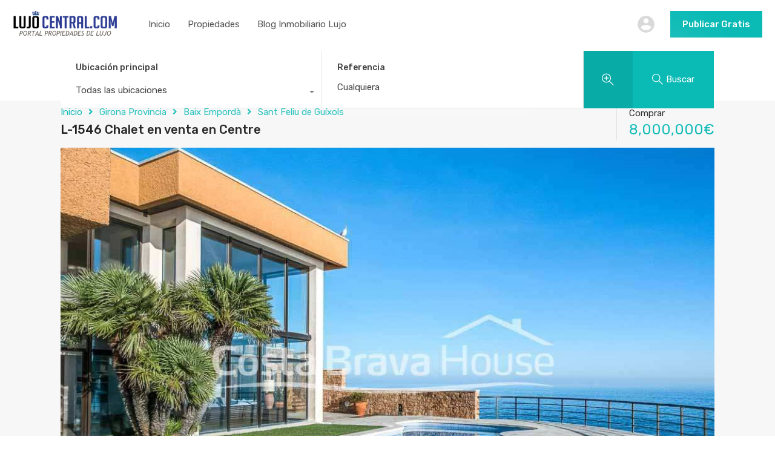

--- FILE ---
content_type: text/html; charset=UTF-8
request_url: https://www.lujocentral.com/propiedad/l-1546-chalet-en-venta-en-centre/
body_size: 44231
content:
<!doctype html>
<html lang="es">
<head>
    <meta charset="UTF-8">
    <meta name="viewport" content="width=device-width, initial-scale=1.0, maximum-scale=1.0, user-scalable=no">
    <link rel="profile" href="http://gmpg.org/xfn/11">
    <meta name="format-detection" content="telephone=no">
	<meta name='robots' content='index, follow, max-image-preview:large, max-snippet:-1, max-video-preview:-1' />
	<style>img:is([sizes="auto" i], [sizes^="auto," i]) { contain-intrinsic-size: 3000px 1500px }</style>
	
	<!-- This site is optimized with the Yoast SEO plugin v25.7 - https://yoast.com/wordpress/plugins/seo/ -->
	<title>L-1546 Chalet en venta en Centre</title>
	<meta name="description" content="Vive en el lujo. Encuentra Pisos, Chalets y Mansiones en venta desde 1 millón en las zonas más exclusivas de España. L-1546 Chalet en venta en Centre." />
	<link rel="canonical" href="https://www.lujocentral.com/propiedad/l-1546-chalet-en-venta-en-centre/" />
	<script type="application/ld+json" class="yoast-schema-graph">{"@context":"https://schema.org","@graph":[{"@type":"WebPage","@id":"https://www.lujocentral.com/propiedad/l-1546-chalet-en-venta-en-centre/","url":"https://www.lujocentral.com/propiedad/l-1546-chalet-en-venta-en-centre/","name":"L-1546 Chalet en venta en Centre","isPartOf":{"@id":"https://www.lujocentral.com/#website"},"primaryImageOfPage":{"@id":"https://www.lujocentral.com/propiedad/l-1546-chalet-en-venta-en-centre/#primaryimage"},"image":{"@id":"https://www.lujocentral.com/propiedad/l-1546-chalet-en-venta-en-centre/#primaryimage"},"thumbnailUrl":"https://www.lujocentral.com/wp-content/uploads/2021/02/01-espectacular-casa-de-lujo-en-primera-linea-de-mar-sant-feliu-guixols.jpg","datePublished":"2025-05-14T04:34:31+00:00","description":"Vive en el lujo. Encuentra Pisos, Chalets y Mansiones en venta desde 1 millón en las zonas más exclusivas de España. L-1546 Chalet en venta en Centre.","breadcrumb":{"@id":"https://www.lujocentral.com/propiedad/l-1546-chalet-en-venta-en-centre/#breadcrumb"},"inLanguage":"es","potentialAction":[{"@type":"ReadAction","target":["https://www.lujocentral.com/propiedad/l-1546-chalet-en-venta-en-centre/"]}]},{"@type":"ImageObject","inLanguage":"es","@id":"https://www.lujocentral.com/propiedad/l-1546-chalet-en-venta-en-centre/#primaryimage","url":"https://www.lujocentral.com/wp-content/uploads/2021/02/01-espectacular-casa-de-lujo-en-primera-linea-de-mar-sant-feliu-guixols.jpg","contentUrl":"https://www.lujocentral.com/wp-content/uploads/2021/02/01-espectacular-casa-de-lujo-en-primera-linea-de-mar-sant-feliu-guixols.jpg","width":1040,"height":780},{"@type":"BreadcrumbList","@id":"https://www.lujocentral.com/propiedad/l-1546-chalet-en-venta-en-centre/#breadcrumb","itemListElement":[{"@type":"ListItem","position":1,"name":"Portada","item":"https://www.lujocentral.com/"},{"@type":"ListItem","position":2,"name":"Propiedades","item":"https://www.lujocentral.com/propiedad/"},{"@type":"ListItem","position":3,"name":"L-1546 Chalet en venta en Centre"}]},{"@type":"WebSite","@id":"https://www.lujocentral.com/#website","url":"https://www.lujocentral.com/","name":"Lujocentral.com Portal Inmobiliario de Lujo España","description":"Portal Inmobiliario","publisher":{"@id":"https://www.lujocentral.com/#organization"},"potentialAction":[{"@type":"SearchAction","target":{"@type":"EntryPoint","urlTemplate":"https://www.lujocentral.com/?s={search_term_string}"},"query-input":{"@type":"PropertyValueSpecification","valueRequired":true,"valueName":"search_term_string"}}],"inLanguage":"es"},{"@type":"Organization","@id":"https://www.lujocentral.com/#organization","name":"Lujocentral.com Portal Inmobiliario de Lujo España","url":"https://www.lujocentral.com/","logo":{"@type":"ImageObject","inLanguage":"es","@id":"https://www.lujocentral.com/#/schema/logo/image/","url":"https://www.lujocentral.com/wp-content/uploads/2020/11/Logo-Lujocentral-Web.png","contentUrl":"https://www.lujocentral.com/wp-content/uploads/2020/11/Logo-Lujocentral-Web.png","width":281,"height":81,"caption":"Lujocentral.com Portal Inmobiliario de Lujo España"},"image":{"@id":"https://www.lujocentral.com/#/schema/logo/image/"},"sameAs":["https://www.instagram.com/88Millones","https://www.youtube.com/@88Millones","https://www.tiktok.com/@88Millones"]}]}</script>
	<!-- / Yoast SEO plugin. -->


<link rel='dns-prefetch' href='//www.lujocentral.com' />
<link rel='dns-prefetch' href='//unpkg.com' />
<link rel='dns-prefetch' href='//www.google.com' />
<link rel='dns-prefetch' href='//fonts.googleapis.com' />
<link rel='stylesheet' id='wp-block-library-css' href='https://www.lujocentral.com/wp-includes/css/dist/block-library/style.min.css?ver=6.8.3' type='text/css' media='all' />
<style id='wp-block-library-theme-inline-css' type='text/css'>
.wp-block-audio :where(figcaption){color:#555;font-size:13px;text-align:center}.is-dark-theme .wp-block-audio :where(figcaption){color:#ffffffa6}.wp-block-audio{margin:0 0 1em}.wp-block-code{border:1px solid #ccc;border-radius:4px;font-family:Menlo,Consolas,monaco,monospace;padding:.8em 1em}.wp-block-embed :where(figcaption){color:#555;font-size:13px;text-align:center}.is-dark-theme .wp-block-embed :where(figcaption){color:#ffffffa6}.wp-block-embed{margin:0 0 1em}.blocks-gallery-caption{color:#555;font-size:13px;text-align:center}.is-dark-theme .blocks-gallery-caption{color:#ffffffa6}:root :where(.wp-block-image figcaption){color:#555;font-size:13px;text-align:center}.is-dark-theme :root :where(.wp-block-image figcaption){color:#ffffffa6}.wp-block-image{margin:0 0 1em}.wp-block-pullquote{border-bottom:4px solid;border-top:4px solid;color:currentColor;margin-bottom:1.75em}.wp-block-pullquote cite,.wp-block-pullquote footer,.wp-block-pullquote__citation{color:currentColor;font-size:.8125em;font-style:normal;text-transform:uppercase}.wp-block-quote{border-left:.25em solid;margin:0 0 1.75em;padding-left:1em}.wp-block-quote cite,.wp-block-quote footer{color:currentColor;font-size:.8125em;font-style:normal;position:relative}.wp-block-quote:where(.has-text-align-right){border-left:none;border-right:.25em solid;padding-left:0;padding-right:1em}.wp-block-quote:where(.has-text-align-center){border:none;padding-left:0}.wp-block-quote.is-large,.wp-block-quote.is-style-large,.wp-block-quote:where(.is-style-plain){border:none}.wp-block-search .wp-block-search__label{font-weight:700}.wp-block-search__button{border:1px solid #ccc;padding:.375em .625em}:where(.wp-block-group.has-background){padding:1.25em 2.375em}.wp-block-separator.has-css-opacity{opacity:.4}.wp-block-separator{border:none;border-bottom:2px solid;margin-left:auto;margin-right:auto}.wp-block-separator.has-alpha-channel-opacity{opacity:1}.wp-block-separator:not(.is-style-wide):not(.is-style-dots){width:100px}.wp-block-separator.has-background:not(.is-style-dots){border-bottom:none;height:1px}.wp-block-separator.has-background:not(.is-style-wide):not(.is-style-dots){height:2px}.wp-block-table{margin:0 0 1em}.wp-block-table td,.wp-block-table th{word-break:normal}.wp-block-table :where(figcaption){color:#555;font-size:13px;text-align:center}.is-dark-theme .wp-block-table :where(figcaption){color:#ffffffa6}.wp-block-video :where(figcaption){color:#555;font-size:13px;text-align:center}.is-dark-theme .wp-block-video :where(figcaption){color:#ffffffa6}.wp-block-video{margin:0 0 1em}:root :where(.wp-block-template-part.has-background){margin-bottom:0;margin-top:0;padding:1.25em 2.375em}
</style>
<style id='classic-theme-styles-inline-css' type='text/css'>
/*! This file is auto-generated */
.wp-block-button__link{color:#fff;background-color:#32373c;border-radius:9999px;box-shadow:none;text-decoration:none;padding:calc(.667em + 2px) calc(1.333em + 2px);font-size:1.125em}.wp-block-file__button{background:#32373c;color:#fff;text-decoration:none}
</style>
<style id='global-styles-inline-css' type='text/css'>
:root{--wp--preset--aspect-ratio--square: 1;--wp--preset--aspect-ratio--4-3: 4/3;--wp--preset--aspect-ratio--3-4: 3/4;--wp--preset--aspect-ratio--3-2: 3/2;--wp--preset--aspect-ratio--2-3: 2/3;--wp--preset--aspect-ratio--16-9: 16/9;--wp--preset--aspect-ratio--9-16: 9/16;--wp--preset--color--black: #394041;--wp--preset--color--cyan-bluish-gray: #abb8c3;--wp--preset--color--white: #fff;--wp--preset--color--pale-pink: #f78da7;--wp--preset--color--vivid-red: #cf2e2e;--wp--preset--color--luminous-vivid-orange: #ff6900;--wp--preset--color--luminous-vivid-amber: #fcb900;--wp--preset--color--light-green-cyan: #7bdcb5;--wp--preset--color--vivid-green-cyan: #00d084;--wp--preset--color--pale-cyan-blue: #8ed1fc;--wp--preset--color--vivid-cyan-blue: #0693e3;--wp--preset--color--vivid-purple: #9b51e0;--wp--preset--color--primary: #ea723d;--wp--preset--color--orange-dark: #e0652e;--wp--preset--color--secondary: #1ea69a;--wp--preset--color--blue-dark: #0b8278;--wp--preset--gradient--vivid-cyan-blue-to-vivid-purple: linear-gradient(135deg,rgba(6,147,227,1) 0%,rgb(155,81,224) 100%);--wp--preset--gradient--light-green-cyan-to-vivid-green-cyan: linear-gradient(135deg,rgb(122,220,180) 0%,rgb(0,208,130) 100%);--wp--preset--gradient--luminous-vivid-amber-to-luminous-vivid-orange: linear-gradient(135deg,rgba(252,185,0,1) 0%,rgba(255,105,0,1) 100%);--wp--preset--gradient--luminous-vivid-orange-to-vivid-red: linear-gradient(135deg,rgba(255,105,0,1) 0%,rgb(207,46,46) 100%);--wp--preset--gradient--very-light-gray-to-cyan-bluish-gray: linear-gradient(135deg,rgb(238,238,238) 0%,rgb(169,184,195) 100%);--wp--preset--gradient--cool-to-warm-spectrum: linear-gradient(135deg,rgb(74,234,220) 0%,rgb(151,120,209) 20%,rgb(207,42,186) 40%,rgb(238,44,130) 60%,rgb(251,105,98) 80%,rgb(254,248,76) 100%);--wp--preset--gradient--blush-light-purple: linear-gradient(135deg,rgb(255,206,236) 0%,rgb(152,150,240) 100%);--wp--preset--gradient--blush-bordeaux: linear-gradient(135deg,rgb(254,205,165) 0%,rgb(254,45,45) 50%,rgb(107,0,62) 100%);--wp--preset--gradient--luminous-dusk: linear-gradient(135deg,rgb(255,203,112) 0%,rgb(199,81,192) 50%,rgb(65,88,208) 100%);--wp--preset--gradient--pale-ocean: linear-gradient(135deg,rgb(255,245,203) 0%,rgb(182,227,212) 50%,rgb(51,167,181) 100%);--wp--preset--gradient--electric-grass: linear-gradient(135deg,rgb(202,248,128) 0%,rgb(113,206,126) 100%);--wp--preset--gradient--midnight: linear-gradient(135deg,rgb(2,3,129) 0%,rgb(40,116,252) 100%);--wp--preset--font-size--small: 14px;--wp--preset--font-size--medium: 20px;--wp--preset--font-size--large: 28px;--wp--preset--font-size--x-large: 42px;--wp--preset--font-size--normal: 16px;--wp--preset--font-size--huge: 36px;--wp--preset--spacing--20: 0.44rem;--wp--preset--spacing--30: 0.67rem;--wp--preset--spacing--40: 1rem;--wp--preset--spacing--50: 1.5rem;--wp--preset--spacing--60: 2.25rem;--wp--preset--spacing--70: 3.38rem;--wp--preset--spacing--80: 5.06rem;--wp--preset--shadow--natural: 6px 6px 9px rgba(0, 0, 0, 0.2);--wp--preset--shadow--deep: 12px 12px 50px rgba(0, 0, 0, 0.4);--wp--preset--shadow--sharp: 6px 6px 0px rgba(0, 0, 0, 0.2);--wp--preset--shadow--outlined: 6px 6px 0px -3px rgba(255, 255, 255, 1), 6px 6px rgba(0, 0, 0, 1);--wp--preset--shadow--crisp: 6px 6px 0px rgba(0, 0, 0, 1);}:where(.is-layout-flex){gap: 0.5em;}:where(.is-layout-grid){gap: 0.5em;}body .is-layout-flex{display: flex;}.is-layout-flex{flex-wrap: wrap;align-items: center;}.is-layout-flex > :is(*, div){margin: 0;}body .is-layout-grid{display: grid;}.is-layout-grid > :is(*, div){margin: 0;}:where(.wp-block-columns.is-layout-flex){gap: 2em;}:where(.wp-block-columns.is-layout-grid){gap: 2em;}:where(.wp-block-post-template.is-layout-flex){gap: 1.25em;}:where(.wp-block-post-template.is-layout-grid){gap: 1.25em;}.has-black-color{color: var(--wp--preset--color--black) !important;}.has-cyan-bluish-gray-color{color: var(--wp--preset--color--cyan-bluish-gray) !important;}.has-white-color{color: var(--wp--preset--color--white) !important;}.has-pale-pink-color{color: var(--wp--preset--color--pale-pink) !important;}.has-vivid-red-color{color: var(--wp--preset--color--vivid-red) !important;}.has-luminous-vivid-orange-color{color: var(--wp--preset--color--luminous-vivid-orange) !important;}.has-luminous-vivid-amber-color{color: var(--wp--preset--color--luminous-vivid-amber) !important;}.has-light-green-cyan-color{color: var(--wp--preset--color--light-green-cyan) !important;}.has-vivid-green-cyan-color{color: var(--wp--preset--color--vivid-green-cyan) !important;}.has-pale-cyan-blue-color{color: var(--wp--preset--color--pale-cyan-blue) !important;}.has-vivid-cyan-blue-color{color: var(--wp--preset--color--vivid-cyan-blue) !important;}.has-vivid-purple-color{color: var(--wp--preset--color--vivid-purple) !important;}.has-black-background-color{background-color: var(--wp--preset--color--black) !important;}.has-cyan-bluish-gray-background-color{background-color: var(--wp--preset--color--cyan-bluish-gray) !important;}.has-white-background-color{background-color: var(--wp--preset--color--white) !important;}.has-pale-pink-background-color{background-color: var(--wp--preset--color--pale-pink) !important;}.has-vivid-red-background-color{background-color: var(--wp--preset--color--vivid-red) !important;}.has-luminous-vivid-orange-background-color{background-color: var(--wp--preset--color--luminous-vivid-orange) !important;}.has-luminous-vivid-amber-background-color{background-color: var(--wp--preset--color--luminous-vivid-amber) !important;}.has-light-green-cyan-background-color{background-color: var(--wp--preset--color--light-green-cyan) !important;}.has-vivid-green-cyan-background-color{background-color: var(--wp--preset--color--vivid-green-cyan) !important;}.has-pale-cyan-blue-background-color{background-color: var(--wp--preset--color--pale-cyan-blue) !important;}.has-vivid-cyan-blue-background-color{background-color: var(--wp--preset--color--vivid-cyan-blue) !important;}.has-vivid-purple-background-color{background-color: var(--wp--preset--color--vivid-purple) !important;}.has-black-border-color{border-color: var(--wp--preset--color--black) !important;}.has-cyan-bluish-gray-border-color{border-color: var(--wp--preset--color--cyan-bluish-gray) !important;}.has-white-border-color{border-color: var(--wp--preset--color--white) !important;}.has-pale-pink-border-color{border-color: var(--wp--preset--color--pale-pink) !important;}.has-vivid-red-border-color{border-color: var(--wp--preset--color--vivid-red) !important;}.has-luminous-vivid-orange-border-color{border-color: var(--wp--preset--color--luminous-vivid-orange) !important;}.has-luminous-vivid-amber-border-color{border-color: var(--wp--preset--color--luminous-vivid-amber) !important;}.has-light-green-cyan-border-color{border-color: var(--wp--preset--color--light-green-cyan) !important;}.has-vivid-green-cyan-border-color{border-color: var(--wp--preset--color--vivid-green-cyan) !important;}.has-pale-cyan-blue-border-color{border-color: var(--wp--preset--color--pale-cyan-blue) !important;}.has-vivid-cyan-blue-border-color{border-color: var(--wp--preset--color--vivid-cyan-blue) !important;}.has-vivid-purple-border-color{border-color: var(--wp--preset--color--vivid-purple) !important;}.has-vivid-cyan-blue-to-vivid-purple-gradient-background{background: var(--wp--preset--gradient--vivid-cyan-blue-to-vivid-purple) !important;}.has-light-green-cyan-to-vivid-green-cyan-gradient-background{background: var(--wp--preset--gradient--light-green-cyan-to-vivid-green-cyan) !important;}.has-luminous-vivid-amber-to-luminous-vivid-orange-gradient-background{background: var(--wp--preset--gradient--luminous-vivid-amber-to-luminous-vivid-orange) !important;}.has-luminous-vivid-orange-to-vivid-red-gradient-background{background: var(--wp--preset--gradient--luminous-vivid-orange-to-vivid-red) !important;}.has-very-light-gray-to-cyan-bluish-gray-gradient-background{background: var(--wp--preset--gradient--very-light-gray-to-cyan-bluish-gray) !important;}.has-cool-to-warm-spectrum-gradient-background{background: var(--wp--preset--gradient--cool-to-warm-spectrum) !important;}.has-blush-light-purple-gradient-background{background: var(--wp--preset--gradient--blush-light-purple) !important;}.has-blush-bordeaux-gradient-background{background: var(--wp--preset--gradient--blush-bordeaux) !important;}.has-luminous-dusk-gradient-background{background: var(--wp--preset--gradient--luminous-dusk) !important;}.has-pale-ocean-gradient-background{background: var(--wp--preset--gradient--pale-ocean) !important;}.has-electric-grass-gradient-background{background: var(--wp--preset--gradient--electric-grass) !important;}.has-midnight-gradient-background{background: var(--wp--preset--gradient--midnight) !important;}.has-small-font-size{font-size: var(--wp--preset--font-size--small) !important;}.has-medium-font-size{font-size: var(--wp--preset--font-size--medium) !important;}.has-large-font-size{font-size: var(--wp--preset--font-size--large) !important;}.has-x-large-font-size{font-size: var(--wp--preset--font-size--x-large) !important;}
:where(.wp-block-post-template.is-layout-flex){gap: 1.25em;}:where(.wp-block-post-template.is-layout-grid){gap: 1.25em;}
:where(.wp-block-columns.is-layout-flex){gap: 2em;}:where(.wp-block-columns.is-layout-grid){gap: 2em;}
:root :where(.wp-block-pullquote){font-size: 1.5em;line-height: 1.6;}
</style>
<link rel='stylesheet' id='entypo-fonts-css' href='https://www.lujocentral.com/wp-content/themes/realhomes/assets/modern/styles/css/entypo.min.css?ver=4.4.1' type='text/css' media='all' />
<link rel='stylesheet' id='main-css-css' href='https://www.lujocentral.com/wp-content/themes/realhomes/assets/modern/styles/css/main.min.css?ver=4.4.1' type='text/css' media='all' />
<style id='main-css-inline-css' type='text/css'>

			h1, h2, h3, h4, h5, h6, .rh_logo .rh_logo__heading a,
			.rh_user .rh_user__details .rh_user__msg,
			.rh_slide__desc h3 .title, .rh_section .rh_section__head .rh_section__subtitle,
			.rh_page__head .rh_page__title .title, .rh_modal .rh_modal__wrap .rh_modal__dashboard .rh_modal__dash_link,
			.rh_page__head .rh_page__title .sub,
			.rh_page__head .rh_page__title .sub, .rh_agent_card__wrap .rh_agent_card__head .rh_agent_card__name .name a,
			body .rh_prop_card__details_elementor h3 a,
			body .rh_section__agents_elementor .rh_agent_elementor .rh_agent__details h3 a,
			body .classic_properties_elementor_wrapper .rhea_property_title a,
			.rh_prop_card .rh_prop_card__details h3 a,
			.property-thumbnail .property-title a
		 { color : #1a1a1a; }
.cls-1 { fill : #088E8B!important; }

		.inspiry_mod_header_varition_one ul.rh_menu__main li a:hover,
		.inspiry_mod_header_varition_one ul.rh_menu__main > .current-menu-item > a,
		.inspiry_mod_header_varition_one ul.rh_menu__main > .current-menu-ancestor > a,
		.inspiry_mod_header_varition_one ul.rh_menu__main li:hover, 
		.rh_menu--hover,
		.rh_section__featured .rh_flexslider__nav a:hover,
		.dsidx-widget-guided-search form input[type=submit]:hover,
		.dsidx-widget-quick-search form input[type=submit]:hover,
		#ihf-main-container .btn-primary.active,
		.rh_prop_search__buttons_smart .rh_prop_search__advance a,
		.rh_prop_search__buttons_smart .rh_prop_search__searchBtn button,
		.rh_header_var_1 ul.rh_menu__main li:hover,
		.rh_header_var_1 ul.rh_menu__main > .current-menu-item > a,
		.rh_header_var_1 ul.rh_menu__main > .current-menu-ancestor > a,
		.rh_header_var_1 ul.rh_menu__main li a:hover,
		.rh_btn--secondary, 
		.mc4wp-form-fields input[type="submit"],
		.inspiry_mod_search_form_smart .rh_prop_search__buttons_smart .rh_prop_search__searchBtn button,
		.inspiry_mod_search_form_smart .rh_prop_search__buttons_smart .rh_prop_search__advance a,
		.rh_form__item .inspiry-details-wrapper .inspiry-detail .add-detail,
		.brands-owl-carousel .owl-nav button.owl-prev:hover:not(.disabled), 
		.brands-owl-carousel .owl-nav button.owl-next:hover:not(.disabled),
		.rh_agent_options label .control__indicator:after,
		.inspiry_bs_orange div.dropdown-menu,
		.rh_prop_search__form_smart .inspiry_select_picker_trigger.open button.dropdown-toggle,
		.rh_prop_search__form_smart .inspiry_select_picker_trigger div.dropdown-menu,
		.widget.RVR_Booking_Widget h4.title,
		.rvr_phone_icon,
		.rh_cfos .cfos_phone_icon,
		.woocommerce span.onsale, .woocommerce .widget_price_filter .ui-slider .ui-slider-handle, .woocommerce .widget_price_filter .price_slider_wrapper .ui-widget-content
	 { background : #088E8B; }
.rh_cfos .cfos_phone_icon:after,
								.rvr_phone_icon:after { border-left-color : #088E8B; }

		.rtl .rh_cfos .cfos_phone_icon:before,
		.rh_prop_search__form_smart .rh_form_smart_top_fields .inspiry_select_picker_trigger.open button.dropdown-toggle
	 { border-right-color : #088E8B; }

		.rh_agent_card__wrap .rh_agent_card__details .rh_agent_card__contact .rh_agent_card__link .rh_agent_form .rh_agent_form__row,
		.rh_agent_form .rh_agent_card__wrap .rh_agent_card__details .rh_agent_card__contact .rh_agent_card__link .rh_agent_form__row,
		.rh_agent_card__wrap .rh_agent_card__details .rh_agent_card__contact .rh_agent_card__link p,
		.rh_agent_card__wrap .rh_agent_card__details .rh_agent_card__contact .rh_agent_card__link span,
		.rh_agent_card__wrap .rh_agent_card__details .rh_agent_card__contact .rh_agent_card__link i,
		.qe-faqs-filters-container li a:hover,
		#dsidx-top-search span.dsidx-search-bar-openclose:hover,
		#dsidx.dsidx-results .dsidx-paging-control a:hover,
		.dsidx-results-widget .dsidx-expanded .featured-listing>h4 a:hover,
		.commentlist article .comment-detail-wrap .comment-reply-link:hover,
		.rh_modal .rh_modal__wrap a:hover,
		.agent-content-wrapper .description a, 
		.agent-content-wrapper .rh_agent_card__link,
		.rh_prop_search__wrap_smart .open_more_features,
		.inspiry_mod_search_form_smart .rh_prop_search__wrap_smart .open_more_features,
		.rh_section__news_wrap .categories a:hover,
		.rh_agent .rh_agent__details .rh_agent__phone a:hover,
		.rvr_optional_services_status li.rh_property__feature .rvr_not_available i,
		.rvr_fa_icon
	 { color : #088E8B; }

		.rh_prop_search__buttons_smart .rh_prop_search__searchBtn button:hover,
		.inspiry_mod_search_form_smart .rh_prop_search__buttons_smart .rh_prop_search__searchBtn button:hover,
		.rh_form__item .inspiry-details-wrapper .inspiry-detail .add-detail:hover
	 { background : #078380; }

		.inspiry_bs_orange div.dropdown-menu li.selected a,
		.inspiry_bs_orange div.dropdown-menu li:hover a,
		.rh_prop_search__form_smart .inspiry_select_picker_trigger div.dropdown-menu li.selected a,
		.rh_prop_search__form_smart .inspiry_select_picker_trigger div.dropdown-menu li:hover a,
		.rh_prop_search__form_smart .inspiry_select_picker_trigger div.dropdown-menu ::-webkit-scrollbar-thumb,
		.rh_prop_search__form_smart .inspiry_select_picker_trigger .bs-actionsbox .btn-block .bs-select-all:hover,
		.rh_prop_search__form_smart .inspiry_select_picker_trigger .bs-actionsbox .btn-block .bs-deselect-all:hover
	 { background : #077775; }
.rh_prop_search__form_smart .inspiry_select_picker_trigger div.dropdown-menu ::-webkit-scrollbar-thumb { outline-color : #077775; }
.rh_prop_search__form_smart .inspiry_select_picker_trigger div.dropdown-menu ::-webkit-scrollbar-track { box-shadow :  inset 0 0 6px #077775; }

		.rh_cta__wrap .rh_cta__btns .rh_btn--secondary,
		.availability-calendar table td.unavailable,
		div.daterangepicker .calendar-table td.reserved,
		.rh_property__ava_calendar_wrap .calendar-guide ul li.reserved-days::before
	 { background : rgba(8,142,139,1); }

		.rh_cta__wrap .rh_cta__btns .rh_btn--secondary:hover, 
		.rh_btn--secondary:hover, .mc4wp-form-fields input:hover[type="submit"],
		.inspiry_mod_search_form_smart .rh_prop_search__buttons_smart .rh_prop_search__advance a
	 { background : rgba(8,142,139,0.8); }

		.rh_modal .rh_modal__wrap .rh_modal__dashboard .rh_modal__dash_link:hover svg,
		.rh_property__features_wrap .rh_property__feature .rh_done_icon svg,
		.rh_prop_card .rh_prop_card__thumbnail .rh_prop_card__btns a:hover svg path,
		.rh_list_card__wrap .rh_list_card__map_thumbnail .rh_list_card__btns a:hover svg path,
		.rh_property__print .rh_single_compare_button .highlight svg path,
		.rh_double_check,
		.rh_fav_icon_box a:hover svg path,
		.highlight svg path
	 { fill : #088E8B; }

		ul.rh_menu__main ul.sub-menu,
		.rh_header_var_1 ul.rh_menu__main ul.sub-menu,
		.rh_header_var_1 ul.rh_menu__main ul.sub-menu ul.sub-menu
	 { border-top-color
	 : #088E8B; }

		.qe-testimonial-wrapper .qe-testimonial-img a:hover .avatar,
		.commentlist article>a:hover img,
		.rh_var_header .rh_menu__main .current-menu-ancestor,
		.rh_var_header .rh_menu__main .current-menu-item,
		.rh_var_header .rh_menu__main > li:hover,
		.rh_prop_search__form_smart .inspiry_select_picker_trigger.open button.dropdown-toggle
	 { border-color : #088E8B; }
::selection { background-color : #0CE6DF; }
::-moz-selection { background-color : #0CE6DF; }

		.rh_slide__desc .rh_slide_prop_price span,
		.rh_slide__desc h3 .title:hover,
		.rh_section--props_padding .rh_section__head .rh_section__subtitle,
		.rh_section .rh_section__head .rh_section__subtitle,
		.rh_prop_card .rh_prop_card__details h3 a:hover,
		.rh_list_card__wrap .rh_list_card__map_wrap h3 a:hover,
		.rh_list_card__wrap .rh_list_card__details_wrap h3 a:hover,
		.rh_prop_card .rh_prop_card__details .rh_prop_card__priceLabel .rh_prop_card__price,
		.rh_list_card__wrap .rh_list_card__map_details .rh_list_card__priceLabel .rh_list_card__price .price,
		.rh_list_card__wrap .rh_list_card__priceLabel .rh_list_card__price .price,
		.rh_prop_card .rh_prop_card__thumbnail .rh_overlay__contents a:hover,
		.rh_agent .rh_agent__details h3 a:hover,
		.rh_agent .rh_agent__details .rh_agent__phone a,
		.rh_agent .rh_agent__details .rh_agent__email:hover,
		.rh_agent .rh_agent__details .rh_agent__listed .figure,
		.rh_list_card__wrap .rh_list_card__thumbnail .rh_overlay__contents a:hover,
		.property-template-default .rh_page__property_price .price,
		.rh_page__property .rh_page__property_price .price,
		.rh_property_agent .rh_property_agent__agent_info .email .value,
		.rh_property__id .id,
		.rh_property__heading,
		.rvr_price_details_wrap .rvr_price_details ul li.bulk-pricing-heading,
		.rh_agent_card__wrap .rh_agent_card__head .rh_agent_card__listings .count,
		.rh_agent_card__wrap .rh_agent_card__details .rh_agent_card__contact .rh_agent_card__link:hover .rh_agent_form .rh_agent_form__row,
		.rh_agent_form .rh_agent_card__wrap .rh_agent_card__details .rh_agent_card__contact .rh_agent_card__link:hover .rh_agent_form__row,
		.rh_agent_card__wrap .rh_agent_card__details .rh_agent_card__contact .rh_agent_card__link:hover p,
		.rh_agent_card__wrap .rh_agent_card__details .rh_agent_card__contact .rh_agent_card__link:hover span,
		.rh_agent_card__wrap .rh_agent_card__details .rh_agent_card__contact .rh_agent_card__link:hover i,
		.rh_agent_card__wrap .rh_agent_card__head .rh_agent_card__name .name a:hover,
		.rh_agent_card__wrap .rh_agent_card__details .rh_agent_card__contact .rh_agent_card__contact_wrap .contact a:hover,
		.rh_agent_profile__wrap .rh_agent_profile__head .rh_agent_profile__details .detail a:hover,
		.rh_agent_profile__wrap .rh_agent_profile__head .rh_agent_profile__dp .listed_properties .number,
		.agent-content-wrapper .listed_properties .number,
		.rh_page__head .rh_page__title .sub,
		.rh_gallery__wrap .rh_gallery__item .item-title a:hover,
		.qe-testimonial-wrapper .qe-testimonial-byline a,
		.qe-faqs-filters-container li a,
		ol.dsidx-results li.dsidx-prop-summary .dsidx-prop-features>div:before,
		#dsidx-top-search span.dsidx-search-bar-openclose,
		#dsidx.dsidx-results .dsidx-paging-control a,
		.dsidx-results:not(.dsidx-results-grid) #dsidx-listings .dsidx-listing .dsidx-data .dsidx-primary-data .dsidx-price,
		.dsidx-results:not(.dsidx-results-grid) #dsidx-listings .dsidx-listing .dsidx-data .dsidx-secondary-data>div:before,
		.dsidx-results-widget .dsidx-expanded .featured-listing ul li:before,
		#ihf-main-container a:focus,
		#ihf-main-container a:hover,
		#ihf-main-container h4.ihf-price,
		#ihf-main-container a:hover .ihf-grid-result-address,
		#ihf-main-container a:focus .ihf-grid-result-address,
		.commentlist article .comment-detail-wrap .comment-reply-link,
		.page-breadcrumbs-modern li a,
		.page-breadcrumbs-modern li i,
		.agent-content-wrapper .description a:hover,
		.agent-content-wrapper .rh_agent_card__link:hover,
		.property-thumbnail .property-price p,
		.property-thumbnail .property-title a:hover,
		.rh_property__agent_head .description p a:hover,
		.rh_property__agent_head .contacts-list .contact.email a:hover,
		.rh_section__news_wrap .categories a,
		.rh_section__news_wrap h3 a:hover,
		.rh_compare__slide_img .rh_compare_view_title:hover,
		div.rh_login_modal_wrapper .rh_login_tabs li.rh_active,
		div.rh_login_modal_wrapper .rh_login_tabs li:hover,
		.rh_list_card__wrap .rh_list_card__map_thumbnail .rh_overlay__contents a:hover,
		body .leaflet-popup-content p,
		body .leaflet-popup-content .osm-popup-title a:hover,
		body .rh_compare__slide_img .rh_compare_view_title:hover,
		.rh_my-property .rh_my-property__publish .publish h5,
		.rh_property__yelp_wrap .yelp-places-group-title i,
		.infoBox .map-info-window p,
		.rvr_request_cta_number_wrapper .rvr-phone-number a,
		.widget.RVR_Owner_Widget .rvr_widget_owner_label,
		.infoBox .map-info-window a:hover,
		.woocommerce ul.products li.product .price, .woocommerce div.product p.price, .woocommerce div.product .rh_agent_form .price.rh_agent_form__row, .rh_agent_form .woocommerce div.product .price.rh_agent_form__row, .woocommerce div.product span.price, .woocommerce ul.cart_list li .amount, .woocommerce ul.product_list_widget li .amount,
		.rh_property__meta_wrap .rh_property__meta i,
		.commentlist article .comment-detail-wrap .url,
		h3.rh_heading_stylish a:hover,
		.rh_theme_card__priceLabel_sty .rh_theme_card__price_sty,
		.floor-plans-accordions .floor-plan-title .floor-plan-meta .floor-price-value,
		.rvr_guests_accommodation_wrap .rvr_guests_accommodation ul li i.fas
     { color : #0ABAB5; }

		.rh_btn--primary, 
		.post-password-form input[type="submit"],
		.widget .searchform input[type="submit"],
		.comment-form .form-submit .submit,
		.rh_memberships__selection #ims-stripe-payment-btn .stripe-button-el,
		.rh_memberships__selection #ims-free-button,
		.rh_contact__form .wpcf7-form input[type="submit"],
		.widget_mortgage-calculator .mc-wrapper p input[type="submit"],
		.rh_memberships__selection .ims-receipt-button #ims-receipt,
		.rh_contact__form .rh_contact__input input[type="submit"],
		.rh_form__item input[type="submit"], .rh_pagination__pages-nav a,
		.rh_modal .rh_modal__wrap button,
		.rh_section__testimonial .diagonal-mod-background,
		.rh_section__testimonial.flat-border,
		.rh_blog__post .entry-header,
		.rh_prop_search__form .rh_prop_search__fields .rh_prop_search__active,
		.dsidx-widget-guided-search form input[type=submit],
		.dsidx-widget-quick-search form input[type=submit],
		ol.dsidx-results li.dsidx-prop-summary .dsidx-prop-title,
		.rh_blog__post .entry-header,
		.dsidx-results:not(.dsidx-results-grid) #dsidx-listings .dsidx-listing .dsidx-media .dsidx-photo .dsidx-photo-count,
		#dsidx-top-search #dsidx-search-bar .dsidx-search-controls .button button,
		.dsidx-results-grid #dsidx-listings .dsidx-listing .dsidx-data .dsidx-primary-data .dsidx-price,
		.dsidx-results-grid #dsidx-listings .dsidx-listing .dsidx-media .dsidx-photo .dsidx-photo-count,
		#dsidx .dsidx-large-button,
		#dsidx .dsidx-small-button,
		body.dsidx .dsidx-large-button,
		body.dsidx .dsidx-small-button,
		#dsidx-rentzestimate-notice,
		#dsidx-zestimate-notice,
		#dsidx.dsidx-details .dsidx-headerbar-green,
		#ihf-main-container .title-bar-1,
		#ihf-main-container .btn-primary,
		#ihf-main-container .dropdown-menu>.active>a,
		#ihf-main-container .dropdown-menu>li>a:hover,
		#ihf-main-container .pagination li:first-child>a,
		#ihf-main-container .pagination li:first-child>span,
		#ihf-main-container .pagination li:last-child>a,
		#ihf-main-container .pagination li:last-child>span,
		#ihf-main-container .ihf-map-search-refine-link,
		#ihf-main-container .btn-default,
		.rh_sidebar .widget_ihomefinderpropertiesgallery>a,
		#ihf-main-container .ihf-social-share .ihf-share-btn-email,
		#ihf-main-container .ihf-social-share .ihf-share-btn-facebook,
		#ihf-main-container .ihf-social-share .ihf-share-btn-more,
		#ihf-main-container .ihf-social-share .ihf-share-btn-print,
		button,
		#ihf-main-container .modal-footer .btn,
		.ihf-map-icon,
		.rh_var2_header_meta_wrapper,
		.rh_var3_header,
		.open_more_features,
		#home-properties-section .pagination a.current,
		#home-properties-section .pagination a:hover,
		.inspiry-floor-plans-group-wrapper .inspiry-btn-group .real-btn,
		body .rh_fixed_side_bar_compare .rh_compare__submit,
		.agent-custom-contact-form .wpcf7 input[type="submit"],
		.rh_mod_sfoi_wrapper .rh_prop_search__select.rh_prop_search__active,
		body .leaflet-popup-tip,
		body .marker-cluster-small div,
		.rh_prop_search__form .rh_prop_search__fields .inspiry_bs_is_open,
		.rh_prop_search__form .rh_prop_search__fields .inspiry_bs_is_open .inspiry_select_picker_trigger button.dropdown-toggle,
		.rh_prop_search__form .rh_prop_search__fields .inspiry_select_picker_field .inspiry_select_picker_trigger div.dropdown-menu,
		#ui-datepicker-div .ui-datepicker-header,
		#ui-datepicker-div .ui-datepicker-calendar tbody tr td.ui-datepicker-today a, 
		#ui-datepicker-div.schedule-calendar-wrapper .ui-datepicker-calendar tbody tr td a.ui-state-highlight, 
		#ui-datepicker-div.schedule-calendar-wrapper .ui-datepicker-calendar tbody tr td a.ui-state-highlight:hover, 
		#ui-datepicker-div .ui-datepicker-calendar tbody tr td.ui-datepicker-current-day,
		form.rh_sfoi_advance_search_form .inspiry_bs_is_open,
		form.rh_sfoi_advance_search_form .inspiry_select_picker_trigger div.dropdown-menu,
		.inspiry_bs_green div.dropdown-menu,
		.widget.RVR_Booking_Widget .rvr-booking-form-wrap .rvr-booking-form .submission-area input[type="submit"],
		.availability-calendar .paging,
		.cluster div,
		.ere_latest_properties_ajax .pagination a.current,
		.ere_latest_properties_ajax .pagination a:hover,
		.woocommerce #respond input#submit:hover,
		.woocommerce-page-wrapper .woocommerce a.button:hover,
		.woocommerce a.button:hover,
		.woocommerce button.button:hover,
		.woocommerce input.button:hover,
		.woocommerce #respond input#submit.alt:hover,
		.woocommerce a.button.alt:hover,
		.woocommerce button.button.alt:hover,
		.woocommerce input.button.alt:hover,
		.woocommerce .widget_price_filter .ui-slider .ui-slider-range,
		.select2-container--open .select2-dropdown--below, .select2-container--open .select2-dropdown--above,
		div.daterangepicker td.active, div.daterangepicker td.active:hover,
		.availability-calendar table td.today,
		.rh_property__ava_calendar_wrap .calendar-guide ul li.today::before
	 { background : #0ABAB5; }
.rh_property__mc_wrap .rh_property__mc .rh_mc_field .rh_form__item input[type=range]::-webkit-slider-thumb { background : #0ABAB5; }
.rh_property__mc_wrap .rh_property__mc .rh_mc_field .rh_form__item input[type=range]::-moz-range-thumb  { background : #0ABAB5; }
.rh_property__mc_wrap .rh_property__mc .rh_mc_field .rh_form__item input[type=range]::-ms-thumb { background : #0ABAB5; }
.rh_property__mc_wrap .rh_property__mc .mc_cost_graph_circle .mc_graph_svg .mc_graph_interest { stroke : #088E8B; }
.rh_property__mc_wrap .rh_property__mc .mc_cost_graph_circle .mc_graph_svg .mc_graph_tax { stroke : #0ABAB5; }
.rh_property__mc_wrap .rh_property__mc .mc_cost_graph_circle .mc_graph_svg .mc_graph_hoa { stroke : rgba(10,186,181,0.3); }
.rh_property__mc_wrap .rh_property__mc .mc_cost li.mc_cost_interest::before { background-color : #088E8B; }
.rh_property__mc_wrap .rh_property__mc .mc_cost li.mc_cost_tax::before { background-color : #0ABAB5; }
.rh_property__mc_wrap .rh_property__mc .mc_cost li.mc_cost_hoa::before { background-color : rgba(10,186,181,0.3); }

		#ihf-main-container .btn-primary:active,
		#ihf-main-container .btn-primary:focus,
		#ihf-main-container .btn-primary:hover,
		#ihf-main-container .pagination li:first-child>a:hover,
		#ihf-main-container .pagination li:first-child>span:hover,
		#ihf-main-container .pagination li:last-child>a:hover,
		#ihf-main-container .pagination li:last-child>span:hover,
		#ihf-main-container .ihf-map-search-refine-link,
		#ihf-main-container .btn-default:active,
		#ihf-main-container .btn-default:focus,
		#ihf-main-container .btn-default:hover,
		.rh_sidebar .widget_ihomefinderpropertiesgallery>a:hover,
		#ihf-main-container .ihf-social-share .ihf-share-btn-email:hover,
		#ihf-main-container .ihf-social-share .ihf-share-btn-facebook:hover,
		#ihf-main-container .ihf-social-share .ihf-share-btn-more:hover,
		#ihf-main-container .ihf-social-share .ihf-share-btn-print:hover,
		#ihf-main-container .modal-footer .btn:active,
		#ihf-main-container .modal-footer .btn:focus,
		#ihf-main-container .modal-footer .btn:hover,
		.inspiry-floor-plans-group-wrapper .inspiry-btn-group .real-btn:hover,
		.agent-custom-contact-form .wpcf7 input[type="submit"]:hover,
		.widget.RVR_Booking_Widget .rvr-booking-form-wrap .rvr-booking-form .submission-area input[type="submit"]:hover,
		.rh_mode_sfoi_search_btn button:hover
	 { background : #09aba7; }

		.rh_prop_search__form .rh_prop_search__fields .inspiry_select_picker_field .inspiry_select_picker_trigger div.dropdown-menu li.selected,
		.rh_prop_search__form .rh_prop_search__fields .inspiry_select_picker_field .inspiry_select_picker_trigger div.dropdown-menu li:hover,
		.rh_prop_search__form .rh_prop_search__fields .inspiry_select_picker_field .inspiry_select_picker_trigger div.dropdown-menu ::-webkit-scrollbar-thumb,
		form.rh_sfoi_advance_search_form .inspiry_select_picker_trigger div.dropdown-menu li.selected,
		form.rh_sfoi_advance_search_form .inspiry_select_picker_trigger div.dropdown-menu li:hover,
		form.rh_sfoi_advance_search_form .inspiry_select_picker_trigger div.dropdown-menu ::-webkit-scrollbar-thumb,
		.inspiry_bs_green div.dropdown-menu li.selected a,
		form.rh_sfoi_advance_search_form .inspiry_select_picker_trigger div.dropdown-menu .actions-btn:hover,
		.rh_prop_search__form .rh_prop_search__fields .inspiry_select_picker_field .inspiry_select_picker_trigger div.dropdown-menu .actions-btn:hover,
		.inspiry_bs_green div.dropdown-menu ::-webkit-scrollbar-thumb,
		.inspiry_bs_green div.dropdown-menu li:hover a
	 { background : #089c98; }

		.rh_prop_search__form .rh_prop_search__fields .inspiry_select_picker_field .inspiry_select_picker_trigger div.dropdown-menu ::-webkit-scrollbar-thumb,
		form.rh_sfoi_advance_search_form .inspiry_select_picker_trigger div.dropdown-menu ::-webkit-scrollbar-thumb,
		.inspiry_bs_green div.dropdown-menu ::-webkit-scrollbar-thumb
	 { outline-color : #089c98; }

		.rh_prop_search__form .rh_prop_search__fields .inspiry_select_picker_field .inspiry_select_picker_trigger div.dropdown-menu ::-webkit-scrollbar-track,
		form.rh_sfoi_advance_search_form .inspiry_select_picker_trigger div.dropdown-menu ::-webkit-scrollbar-track,
		.inspiry_bs_green div.dropdown-menu ::-webkit-scrollbar-track
	 { box-shadow :  inset 0 0 6px #089c98; }
.rh_overlay { background : rgba(10,186,181,0.7); }
#dsidx-zestimate,#dsidx-rentzestimate { background-color : rgba(10,186,181,0.1); }
.rh_my-property .rh_my-property__publish .publish  { background-color : rgba(10,186,181,0.3); }
.rh_cta--contact .rh_cta .rh_cta__overlay { background-color : rgba(10,186,181,0.8); }
.rh_gallery__wrap .rh_gallery__item .media_container { background-color : rgba(10,186,181,0.9); }
blockquote,
				               .qe-faq-toggle .qe-toggle-title { background-color : rgba(10,186,181,0.1); }

		.qe-faq-toggle .qe-toggle-title:hover,
		.qe-faq-toggle.active .qe-toggle-title,
		div.daterangepicker td.in-range:not(.active,.ends),
		.availability-calendar table td.available:not(.past-date,.today),
		.rh_property__ava_calendar_wrap .calendar-guide ul li.available-days::before
	 { background-color : rgba(10,186,181,0.2); }
.qe-faq-toggle .qe-toggle-content { background-color : rgba(10,186,181,0.05); }
body .marker-cluster-small, .cluster { background-color : rgba(10,186,181,0.5); }

		.rh_page__gallery_filters a.active,
		.rh_page__gallery_filters a:hover,
		.rh_page__head .rh_page__nav .active,
		.rh_page__head .rh_page__nav .rh_page__nav_item:hover,
		div.rh_login_modal_wrapper .rh_login_tabs li.rh_active,
		div.rh_login_modal_wrapper .rh_login_tabs li:hover,
		body .leaflet-popup-content-wrapper,
		.infoBox .map-info-window
	 { border-bottom-color : #0ABAB5; }

		.ihf-map-icon:after, .infoBox .map-info-window .arrow-down,
		.rh_latest_properties_2 .rh_tags_wrapper .rh_featured:before
	 { border-top-color : #0ABAB5; }

		blockquote,
		.qe-testimonial-wrapper .qe-testimonial-img a .avatar,
		#dsidx-rentzestimate, #dsidx-zestimate,
		#dsidx.dsidx-details .dsidx-headerbar-green,
		#dsidx.dsidx-details .dsidx-contact-form,
		.commentlist article>a img,
		.woocommerce #respond input#submit:hover,
		.woocommerce-page-wrapper .woocommerce a.button:hover,
		.woocommerce a.button:hover,
		.woocommerce button.button:hover,
		.woocommerce input.button:hover,
		.woocommerce #respond input#submit.alt:hover,
		.woocommerce a.button.alt:hover,
		.woocommerce button.button.alt:hover,
		.woocommerce input.button.alt:hover
	 { border-color : #0ABAB5; }

		blockquote,
		#dsidx-rentzestimate-triangle, #dsidx-zestimate-triangle,
		.rh_latest_properties_2 .rh_tags_wrapper .rh_featured:before
	 { border-left-color : #0ABAB5; }
.rh_latest_properties_2 .rh_tags_wrapper .rh_featured:before { border-right-color : #0ABAB5; }

		.rh_slide__prop_meta .rh_svg,
		.rh_svg,
		.rh_banner .rh_view_type .active path,
		.rh_banner .rh_view_type a:hover path,
		.rh_view_type a.active svg path,
		.rh_view_type a:hover svg path,							  
		div.rh_modal_login_loader svg path
	 { fill : #0ABAB5; }

		.rh_agent_card__wrap .rh_agent_card__head .rh_agent_card__name .name .rh_agent_verification__icon,
		.rh_view_type a svg path
	 { background : #0ABAB5; }

		.rh_btn--primary:hover, 
		.post-password-form input[type="submit"]:hover,
		.widget .searchform input[type="submit"]:hover,
		.comment-form .form-submit .submit:hover,
		.rh_memberships__selection #ims-stripe-payment-btn .stripe-button-el:hover,
		.rh_memberships__selection #ims-free-button:hover,
		.rh_contact__form .wpcf7-form input[type="submit"]:hover,
		.widget_mortgage-calculator .mc-wrapper p input[type="submit"]:hover,
		.rh_memberships__selection .ims-receipt-button #ims-receipt:hover,
		.rh_contact__form .rh_contact__input input[type="submit"]:hover,
		.rh_form__item input[type="submit"]:hover, .rh_pagination__pages-nav a:hover,
		.rh_modal .rh_modal__wrap button:hover,
		#dsidx .dsidx-large-button:hover,
		#dsidx .dsidx-small-button:hover,
		body.dsidx .dsidx-large-button:hover,
		body.dsidx .dsidx-small-button:hover,
		.open_more_features:hover,
		#rh_save_search button:hover,
		body .rh_fixed_side_bar_compare .rh_compare__submit:hover,
		.select2-container--default .select2-results__option[aria-selected=true], 
		.select2-container--default .select2-results__option[data-selected=true],
		div.rh_login_modal_wrapper button:not(.dropdown-toggle):hover
	 { background : #088E8B; }
.page-breadcrumbs-modern li a:hover { color : #088E8B; }

		.rh_section__testimonial .quotes-marks svg,
		.rh_view_type a svg path
	 { fill : #088E8B; }

			#ihf-main-container .ihf-select-options .ihf-select-available-option>span.ihf-selected,
			.ihf-eureka .ihf-select-options .ihf-select-available-option>span.ihf-selected,
			#ihf-main-container .btn-primary,
			#ihf-main-container .btn.btn-default,
			#ihf-main-container .ihf-btn.ihf-btn-primary,
			.ihf-eureka .btn-primary,
			.ihf-eureka .btn.btn-default,
			.ihf-eureka .ihf-btn.ihf-btn-primary
		 { background-color : #0ABAB5 !important; }

			#ihf-main-container .btn-primary,
			#ihf-main-container .btn.btn-default,
			#ihf-main-container .ihf-btn.ihf-btn-primary,
			.ihf-eureka .btn-primary,
			.ihf-eureka .btn.btn-default,
			.ihf-eureka .ihf-btn.ihf-btn-primary
		 { border-color : #0ABAB5 !important; }
#ihf-main-container .ihf-detail-tab-content #ihf-detail-features-tab .title-bar-1 { background-color : #0ABAB5 !important; }

			#ihf-main-container .btn-primary:active,
			#ihf-main-container .btn-primary:focus,
			#ihf-main-container .btn-primary:hover,
			#ihf-main-container .btn.btn-default:active,
			#ihf-main-container .btn.btn-default:focus,
			#ihf-main-container .btn.btn-default:hover,
			#ihf-main-container .ihf-btn.ihf-btn-primary:active,
			#ihf-main-container .ihf-btn.ihf-btn-primary:focus,
			#ihf-main-container .ihf-btn.ihf-btn-primary:hover,
			.ihf-eureka .btn-primary:active,
			.ihf-eureka .btn-primary:focus,
			.ihf-eureka .btn-primary:hover,
			.ihf-eureka .btn.btn-default:active,
			.ihf-eureka .btn.btn-default:focus,
			.ihf-eureka .btn.btn-default:hover,
			.ihf-eureka .ihf-btn.ihf-btn-primary:active,
			.ihf-eureka .ihf-btn.ihf-btn-primary:focus,
			.ihf-eureka .ihf-btn.ihf-btn-primary:hover
		 { background-color : #088E8B !important; }

			#ihf-main-container .btn-primary:active,
			#ihf-main-container .btn-primary:focus,
			#ihf-main-container .btn-primary:hover,
			#ihf-main-container .btn.btn-default:active,
			#ihf-main-container .btn.btn-default:focus,
			#ihf-main-container .btn.btn-default:hover,
			#ihf-main-container .ihf-btn.ihf-btn-primary:active,
			#ihf-main-container .ihf-btn.ihf-btn-primary:focus,
			#ihf-main-container .ihf-btn.ihf-btn-primary:hover,
			.ihf-eureka .btn-primary:active,
			.ihf-eureka .btn-primary:focus,
			.ihf-eureka .btn-primary:hover,
			.ihf-eureka .btn.btn-default:active,
			.ihf-eureka .btn.btn-default:focus,
			.ihf-eureka .btn.btn-default:hover,
			.ihf-eureka .ihf-btn.ihf-btn-primary:active,
			.ihf-eureka .ihf-btn.ihf-btn-primary:focus,
			.ihf-eureka .ihf-btn.ihf-btn-primary:hover
		 { border-color : #088E8B !important; }

		.rh_var2_nav_wrapper,
		.rh_var3_header
	 { background : #ffffff; }
.rh_banner { background-color : #ffffff; }

			.rh_logo .rh_logo__heading a,
			.rh_var_header .rh_logo__heading a
		 { color : #000000; }

			.rh_var_header ul.rh_menu__main li a, 
			.rh_var3_header.rh_var_header ul.rh_menu__main li a, 
			.rh_header_var_1 ul.rh_menu__main li a
		 { color : #000000; }

			.rh_var3_header.rh_var_header .rh_menu__main > li > a:after,
			.rh_var3_header.rh_var_header .rh_menu__main > current-menu-item > a:after
		 { background : #1b1d57; }

			.rh_header_var_1 ul.rh_menu__main li:hover > a,
			.rh_header_var_1 ul.rh_menu__main .current-menu-item > a,
			.rh_var3_header.rh_var_header ul.rh_menu__main li:hover > a, 
			.rh_var3_header.rh_var_header ul.rh_menu__main .current-menu-item a, 
			.rh_var_header .rh_menu__main li:hover > a,
			.rh_var_header .rh_menu__main .current-menu-item > a
		 { color : #1b1d57; }
.rh_header--shadow { background : linear-gradient(180deg,rgba(0, 0, 0, 0.7)0%, rgba(255, 255, 255, 0) 100%);; }

			.rh_var2_header_meta_container .rh_right_box .rh_menu__user_phone:hover a, 
			.rh_menu__user .rh_menu__user_phone:hover .contact-number,
			.rh_var2_header_meta_container .rh_right_box .rh_menu__user_email:hover a,
			.rh_var3_user_nav .rh_menu__user_phone:hover a.contact-number
		 { color : #ffffff; }

			.rh_var2_header_meta_container .rh_right_box .rh_menu__user_phone:hover svg, 
			.rh_var2_header_meta_container .rh_right_box .rh_menu__user_email:hover svg,
			.rh_menu__user .rh_menu__user_phone:hover svg,
			.rh_var3_user_nav:hover svg
		 { fill : #ffffff; }
.rh_temp_header_responsive_view.rh_header { background : #ffffff; }
.rh_temp_header_responsive_view .rh_logo__heading a { color : #000000; }
.hamburger-inner, .hamburger-inner::before, .hamburger-inner::after { background-color : #000000; }

			.rh_menu__responsive li a,
			.rh_menu__responsive .rh_menu__indicator
		 { color : #000000; }
.rh_menu__responsive li a:hover { color : #1b1d57; }
.rh_section--featured .rh_section__head .rh_section__title { color : #1a1a1a; }
.rh_section--featured .rh_section__head .rh_section__desc { color : #808080; }
.rh_section__agents .rh_section__head .rh_section__title { color : #1a1a1a; }
.rh_section__agents .rh_section__head .rh_section__desc { color : #808080; }
.rh_cta__wrap .rh_cta__btns .rh_btn--greyBG { background : rgba(255,255,255,0.25); }
.rh_cta__wrap .rh_cta__btns .rh_btn--greyBG:hover { background : rgba(255,255,255,0.4); }
.rh_cta__wrap .rh_cta__btns .rh_btn--blackBG { background : #303030; }
.rh_cta__wrap .rh_cta__btns .rh_btn--blackBG:hover { background : rgba(48,48,48,0.8); }
.rh_cta__wrap .rh_cta__btns .rh_btn--whiteBG { background : #ffffff; }
.rh_cta__wrap .rh_cta__btns .rh_btn--whiteBG:hover { background : rgba(255,255,255,0.8); }

		.rh_latest-properties .diagonal-mod-background,
		.rh_latest-properties.flat-border
	 { background-color : #f7f7f7; }
.rh_testimonial .rh_testimonial__quote { color : #ffffff; }
.rh_testimonial .rh_testimonial__author .rh_testimonial__author_name { color : #ffffff; }
.rh_testimonial .rh_testimonial__author .rh_testimonial__author__link a { color : #ffffff; }
.rh_agent .rh_agent__details h3 a { color : #1a1a1a; }

		.rh_agent .rh_agent__details .rh_agent__email,
		.rh_agent .rh_agent__details .rh_agent__listed .heading
	 { color : #1a1a1a; }
.rh_section__features .rh_section__head .rh_section__title { color : #1a1a1a; }
.rh_section__features .rh_section__head .rh_section__desc { color : #808080; }

		.rh_feature h4.rh_feature__title,
		.rh_feature h4.rh_feature__title a
	 { color : #1a1a1a; }
.rh_feature .rh_feature__desc p { color : #808080; }
.rh_section__partners .rh_section__head .rh_section__title { color : #1a1a1a; }
.rh_section__partners .rh_section__head .rh_section__desc { color : #808080; }

			.rh_prop_card .rh_prop_card__details,
			.rh_list_card__wrap .rh_list_card__details_wrap, 
			.rh_list_card__wrap .rh_list_card__map_wrap,
			.rh_latest_properties_2 .rh_property_card_stylish_inner,
			.rh_latest_properties_2 .rh_detail_wrapper_2
		 { background-color : #ffffff; }

			.rh_prop_card .rh_prop_card__details h3 a, 
			.rh_list_card__wrap .rh_list_card__map_wrap h3 a, 
			.rh_list_card__wrap .rh_list_card__details_wrap h3 a,
			h3.rh_heading_stylish a
		 { color : #1a1a1a; }

			.rh_list_card__wrap,
			.rh_list_card__wrap .rh_list_card__details_wrap .rh_list_card__excerpt, 
			.rh_prop_card .rh_prop_card__details .rh_prop_card__excerpt,
			.rh_prop_card .rh_prop_card__details,
			.rh_latest_properties_2,
			div.rh_added_sty
		 { color : #808080; }

			.rh_prop_card .rh_prop_card__details .rh_prop_card__meta .figure,
			.rh_list_card__meta div .label, .rh_list_card__meta div .figure,
			.rh_prop_card_meta_theme_stylish .rh_prop_card__meta .figure
		 { color : #444; }

			.rh_prop_card .rh_prop_card__details .rh_prop_card__meta span.rh_meta_titles, 
			.rh_prop_card .rh_prop_card__details .rh_prop_card__priceLabel .rh_prop_card__status, 
			.rh_list_card__wrap .rh_list_card__map_details .rh_list_card__priceLabel .rh_list_card__price .status, 
			.rh_list_card__meta h4, .rh_list_card__wrap .rh_list_card__priceLabel .rh_list_card__price .status, 
			.rh_list_card__wrap .rh_list_card__priceLabel .rh_list_card__author span,
			.rh_theme_card__priceLabel_sty span.rh_theme_card__status_sty,
			div.rh_added_sty span,
			.rh_prop_card_meta_theme_stylish .rh_prop_card__meta .rh_meta_titles
		 { color : #1a1a1a; }

			.rh_prop_card .rh_prop_card__details .rh_prop_card__meta svg, .rh_list_card__meta div svg,
            .rh_prop_card_meta_theme_stylish .rh_prop_card__meta .rh_svg
         { fill : #b3b3b3; }
.rh_label, .rh-featured-property-tag { color : #fff; }

			.rh_list_card__wrap .rh_list_card__thumbnail .rh_list_card__btns a svg path, 
			.rh_prop_card .rh_prop_card__thumbnail .rh_prop_card__btns a svg path,
			.rh_list_card__wrap .rh_list_card__map_thumbnail .rh_list_card__btns a.add-to-favorite svg path
		 { fill : #ffffff; }

			.rh_list_card__wrap .rh_list_card__thumbnail .rh_list_card__btns .favorite:hover svg path, 
			.rh_prop_card .rh_prop_card__thumbnail .rh_prop_card__btns .favorite:hover svg path,
			.rh_list_card__wrap .rh_list_card__map_thumbnail .rh_list_card__btns a:hover.add-to-favorite svg path,
			.rh_fav_icon_box .favorite:hover svg path
		 { fill : #ea3d3d; }

			.rh_list_card__wrap .rh_list_card__thumbnail .rh_list_card__btns .favorite-placeholder svg path,
			.rh_prop_card .rh_prop_card__thumbnail .rh_prop_card__btns .favorite-placeholder svg path,
			.rh_list_card__wrap .rh_list_card__map_thumbnail .rh_list_card__btns .favorite-placeholder svg path,
			.rh_fav_icon_box .favorite-placeholder svg path
		 { fill : #ea3d3d; }

			.rh_list_card__wrap .rh_list_card__thumbnail .rh_list_card__btns .rh_trigger_compare svg path,
			.rh_prop_card .rh_prop_card__thumbnail .rh_prop_card__btns .rh_trigger_compare svg path,
			.rh_list_card__wrap .rh_list_card__map_thumbnail .rh_list_card__btns a.add-to-compare svg path
		 { fill : #ffffff; }

			.rh_list_card__wrap .rh_list_card__thumbnail .rh_list_card__btns .rh_trigger_compare:hover svg path,
			.rh_prop_card .rh_prop_card__thumbnail .rh_prop_card__btns .rh_trigger_compare:hover svg path,
			.rh_list_card__wrap .rh_list_card__map_thumbnail .rh_list_card__btns a:hover.add-to-compare svg path,
			.rh_fav_icon_box .rh_trigger_compare:hover svg path
		 { fill : #ea723d; }

			.rh_list_card__wrap .rh_list_card__thumbnail .rh_list_card__btns .compare-placeholder svg path,
			.rh_prop_card .rh_prop_card__thumbnail .rh_prop_card__btns .compare-placeholder svg path,
			.rh_list_card__wrap .rh_list_card__map_thumbnail .rh_list_card__btns .compare-placeholder svg path,
			.rh_fav_icon_box .compare-placeholder svg path
		 { fill : #ea723d; }
[data-tooltip]:not([flow])::before, [data-tooltip][flow^=up]::before { border-top-color : #ea723d; }
[data-tooltip]::after { background : #ea723d; }
[data-tooltip]::after { color : #ffffff; }
.rh_address_sty a { color : #1f79b8; }
.rh_address_sty a:hover { color : #ea723d; }
.rh_address_sty .rh_address_pin svg { fill : #1f79b8; }
.rh_address_sty a:hover svg { fill : #ea723d; }
.rh_latest_properties_2 .rh_tags_wrapper .rh_featured:before { border-color : #1ea69a; }
.rh_latest_properties_2 .rh_tags_wrapper .rh_featured:before { border-bottom-color : transparent; }
.rh_latest_properties_2 .rh_tags_wrapper .rh-tags svg { fill : #ffffff; }
.rh_latest_properties_2 .rh_tags_wrapper .rh_hot:before { border-color : #d22d3e; }
.rh_latest_properties_2 .rh_tags_wrapper .rh_hot:before { border-bottom-color : transparent; }
.rh_latest_properties_2 .rh_tags_wrapper .rh-tags:not(.rh_featured) svg { fill : #ffffff; }
.rh_prop_status_sty { background-color : #000; }
.rh_prop_status_sty { color : #fff; }
.rh_agent_expand_wrapper .rh_agent_list .rh_agent_agency .rh_property_agent__title { color : #fff; }
.rh_agent_expand_wrapper .rh_agent_list .rh_agent_agency .rh_property_agent__title:hover { color : #f7f7f7; }
.rh_agent_expand_wrapper .rh_agent_list .rh_agent_agency .rh_property_agent__agency { color : #fff; }
.rh_agent_expand_wrapper .rh_agent_list .rh_agent_agency .rh_property_agent__agency:hover { color : #f7f7f7; }
.rh_wrapper_bottom_agent .rh_agent_expand_wrapper { background : #f7f7f7; }
.rh_wrapper_bottom_agent .rh_agent_expand_wrapper .rh_agent_list .rh_property_agent__title { color : #1a1a1a; }
.rh_wrapper_bottom_agent .rh_agent_expand_wrapper .rh_agent_list .rh_property_agent__title:hover { color : #1a1a1a; }
.rh_wrapper_bottom_agent .rh_agent_expand_wrapper .rh_agent_list .rh_property_agent__agency { color : #808080; }
.rh_wrapper_bottom_agent .rh_agent_expand_wrapper .rh_agent_list .rh_property_agent__agency:hover { color : #1a1a1a; }
.rh-grid-card-4 .rh-status-property-tag { background-color : #0b8278; }
.rh-grid-card-4 .rh-status-property-tag { color : #fff; }
.rh-grid-card-4 .rh_prop_card__price { color : #fff; }
.rh-grid-card-5 .rh-status-property-tag { background-color : #0b8278; }
.rh-grid-card-5 .rh-status-property-tag { color : #fff; }
.rh-grid-card-5 .rh-property-title { color : #fff; }
.rh-grid-card-5 .rh-property-price { color : #fff; }
.rh-grid-card-5 .rh_prop_card_meta_theme_stylish .rh_prop_card__meta .figure { color : #fff; }

			.rh-grid-card-5 .rh_prop_card_meta_theme_stylish .rh_prop_card__meta svg,
			.rh-grid-card-5 .rh_prop_card_meta_theme_stylish .rh_prop_card__meta path,
			.rh-grid-card-5 .rh_prop_card_meta_theme_stylish .rh_prop_card__meta circle,
			.rh-grid-card-5 .rh_prop_card_meta_theme_stylish .rh_prop_card__meta .label
		 { fill : #fff; }
.rh_blog__post .entry-header .entry-meta { color : #1a1a1a; }
.rh_blog__post .entry-header .entry-meta a:hover { color : #ffffff; }
.rh_footer { background : #303030; }
.rh_footer:before { border-right-color : #303030; }

			.rh_footer a,
			.rh_footer .rh_footer__wrap .designed-by a,
			.rh_footer .rh_footer__wrap .copyrights a,
			.rh_footer .rh_footer__social a
		 { color : #808080; }

			.rh_footer .Property_Types_Widget li::before, 
			.rh_footer .widget_recent_comments li::before, 
			.rh_footer .widget_recent_entries li::before, 
			.rh_footer .widget_categories li::before, 
			.rh_footer .widget_nav_menu li::before, 
			.rh_footer .widget_archive li::before, 
			.rh_footer .widget_pages li::before, 
			.rh_footer .widget_meta li::before
		 { border-left-color : #808080; }

			.rh_footer a:hover,
			.rh_footer .rh_contact_widget .rh_contact_widget__item a.content:hover,
			.rh_footer .rh_footer__wrap .designed-by a:hover,
			.rh_footer .rh_footer__wrap .copyrights a:hover,
			.rh_footer .rh_footer__social a:hover
		 { color : #ffffff; }
.rh_footer__widgets .widget .title { color : #ffffff; }

			.rh_footer,
			.rh_footer .rh_footer__logo .tag-line,
			.rh_footer__widgets .textwidget p,
			.rh_footer__widgets .textwidget,
			.rh_footer .rh_footer__wrap .copyrights,
			.rh_footer .rh_footer__wrap .designed-by,
			.rh_contact_widget .rh_contact_widget__item .content
		 { color : #808080; }
.rh_contact_widget .rh_contact_widget__item .icon svg { fill : #808080; }

			.rh_prop_search__form .rh_prop_search__buttons div.rh_prop_search__advance,
			.inspiry_mod_search_form_smart .rh_prop_search__buttons_smart .rh_prop_search__advance a
		 { background :  !important; }

			.rh_prop_search__form .rh_prop_search__buttons div.rh_prop_search__advance a:hover,
	        .inspiry_mod_search_form_smart .rh_prop_search__buttons_smart .rh_prop_search__advance a:hover
	     { background :  !important; }
.rh_slide__desc h3 .title, .rh_slide__desc h3 { color : #1a1a1a; }
.rh_slide__desc p { color : #808080; }

			.rh_slide__desc .rh_slide__meta_wrap .rh_slide__prop_meta span.rh_meta_titles,
			.rh_slide__desc .rh_slide_prop_price .rh_price_sym
		 { color : #1a1a1a; }
.rh_slide__desc .rh_slide__meta_wrap .rh_slide__prop_meta div span { color : #444444; }

			.rh_prop_search__form .rh_prop_search__fields .inspiry_select_picker_field .inspiry_select_picker_trigger div.dropdown-menu ::-webkit-scrollbar-track,
			form.rh_sfoi_advance_search_form .inspiry_select_picker_trigger div.dropdown-menu ::-webkit-scrollbar-track, 
			form.rh_prop_search__form_smart .inspiry_select_picker_trigger div.dropdown-menu ::-webkit-scrollbar-track,
			form.rh_sfoi_advance_search_form .inspiry_select_picker_trigger div.dropdown-menu ::-webkit-scrollbar-track
		 { box-shadow :  inset 0 0 6px ; }

			.rh_prop_search__form_smart .inspiry_select_picker_trigger .form-control,
			form.rh_sfoi_advance_search_form .inspiry_bs_is_open label
		 { color : !important; }
.rh_prop_search__form_smart .inspiry_select_picker_trigger .form-control
				 { border-color : !important; }

			.rh_prop_search__form .rh_prop_search__buttons .rh_prop_search__advance,
			.rh_mod_sfoi_advanced_expander
		 { background-color : #09aba7; }

			.rh_prop_search__form .rh_prop_search__buttons .rh_prop_search__advance a:hover,
			.rh_mod_sfoi_advanced_expander:hover,
			.rh_mod_sfoi_advanced_expander.rh_sfoi_is_open
		 { background-color : #089c98; }
#scroll-top { bottom : 40px; }
@media ( min-width: 1024px ) {
.open_more_features.featured-open { background : #088E8B; }
}

</style>
<link rel='stylesheet' id='parent-default-css' href='https://www.lujocentral.com/wp-content/themes/realhomes/style.css?ver=4.4.1' type='text/css' media='all' />
<link rel='stylesheet' id='inspiry-google-fonts-css' href='//fonts.googleapis.com/css?family=Open+Sans%3A400%2C400i%2C600%2C600i%2C700%2C700i%7CLato%3A400%2C400i%2C700%2C700i%7CRoboto%3A400%2C400i%2C500%2C500i%2C700%2C700i%7CRubik%3A400%2C400i%2C500%2C500i%2C700%2C700i&#038;subset=latin%2Clatin-ext&#038;display=fallback&#038;ver=4.4.1' type='text/css' media='all' />
<link rel='stylesheet' id='font-awesome-5-all-css' href='https://www.lujocentral.com/wp-content/themes/realhomes/common/font-awesome/css/all.min.css?ver=5.13.1' type='text/css' media='all' />
<link rel='stylesheet' id='vendors-css-css' href='https://www.lujocentral.com/wp-content/themes/realhomes/common/optimize/vendors.css?ver=4.4.1' type='text/css' media='all' />
<link rel='stylesheet' id='parent-custom-css' href='https://www.lujocentral.com/wp-content/themes/realhomes/assets/modern/styles/css/custom.css?ver=4.4.1' type='text/css' media='all' />
<style id='parent-custom-inline-css' type='text/css'>
#scroll-top.show { bottom : 40px; }
:root{--rh-global-color-primary: #0ABAB5;--rh-global-color-primary-rgb: 10,186,181;--rh-global-color-primary-light: #e6fcfc;--rh-global-color-primary-dark: #088E8B;--rh-global-color-secondary: #088E8B;--rh-global-color-secondary-rgb: 8,142,139;--rh-global-color-secondary-light: #e6fcfc;--rh-global-color-secondary-dark: #056360;--rh-global-color-text: #808080;--rh-global-color-headings: #1a1a1a;--rh-global-color-headings-hover: #0ABAB5;--rh-global-color-link: #444444;--rh-global-color-link-hover: #0ABAB5;}
</style>
<link rel='stylesheet' id='leaflet-css' href='https://unpkg.com/leaflet@1.3.4/dist/leaflet.css?ver=1.3.4' type='text/css' media='all' />
<link rel='stylesheet' id='inspiry-frontend-style-css' href='https://www.lujocentral.com/wp-content/themes/realhomes/common/css/frontend-styles.min.css?ver=4.4.1' type='text/css' media='all' />
        <script>
			// Declare some common JS variables.
            var ajaxurl = "https://www.lujocentral.com/wp-admin/admin-ajax.php";
        </script>
		<script type="text/javascript" src="https://www.lujocentral.com/wp-includes/js/jquery/jquery.min.js?ver=3.7.1" id="jquery-core-js"></script>
<script type="text/javascript" src="https://www.lujocentral.com/wp-includes/js/jquery/jquery-migrate.min.js?ver=3.4.1" id="jquery-migrate-js"></script>
<script type="application/ld+json">{"@context":"https:\/\/schema.org","@type":"RealEstateListing","name":"L-1546 Chalet en venta en Centre","description":"Exclusiva propiedad de lujo en primera l\u00ednea de mar en Sant Feliu de Gu\u00edxols, situada a 1 km del paseo mar\u00edtimo, club n\u00e1utico y zona comercial de esta reconocida poblaci\u00f3n de la Costa Brava. La vivienda, edificada en 1990 en una parcela de 791 m2, destaca por su magnifica ubicaci\u00f3n en lo alto de un...","url":"https:\/\/www.lujocentral.com\/propiedad\/l-1546-chalet-en-venta-en-centre\/","address":{"@type":"PostalAddress","streetAddress":"Sant Feliu de Gu\u00edxols, Girona, Espa\u00f1a","addressLocality":"Baix Empord\u00e0","addressRegion":"","postalCode":"","addressCountry":""},"geo":{"@type":"GeoCoordinates","latitude":"41.7859253","longitude":"3.0125674"},"offers":{"@type":"Offer","price":"8000000","priceCurrency":"\u20ac","priceSpecification":"8000000","availability":"https:\/\/schema.org\/Comprar"},"additionalProperty":[{"@type":"PropertyValue","name":"Bedrooms","value":"5"},{"@type":"PropertyValue","name":"Bathrooms","value":"5"},{"@type":"PropertyValue","name":"Garages","value":"1"},{"@type":"PropertyValue","name":"Area Size","value":"677","unitText":"m2"}]}</script>			<script type="text/javascript">
                var RecaptchaOptions = {
                    theme : 'custom', custom_theme_widget : 'recaptcha_widget'
                };
			</script>
			<link rel="icon" href="https://www.lujocentral.com/wp-content/uploads/2020/11/cropped-Lujocentral512x512-1-32x32.png" sizes="32x32" />
<link rel="icon" href="https://www.lujocentral.com/wp-content/uploads/2020/11/cropped-Lujocentral512x512-1-192x192.png" sizes="192x192" />
<link rel="apple-touch-icon" href="https://www.lujocentral.com/wp-content/uploads/2020/11/cropped-Lujocentral512x512-1-180x180.png" />
<meta name="msapplication-TileImage" content="https://www.lujocentral.com/wp-content/uploads/2020/11/cropped-Lujocentral512x512-1-270x270.png" />
		<style type="text/css" id="wp-custom-css">
			h1, h2, h3, h4, h5, h6 {font-size: 1.8rem;margin-top: 1rem;margin-bottom: 0.5rem;}
.post-tg-znwn {background-color:#ffecec;border-color:#c0c0c0;padding:10px;text-align: left;}
.inspiry_bs_default_mod button.dropdown-toggle {padding: 7px 15px}
.rh_list_card {padding: 0 0 0.4rem 0;}
.rh_list_card__wrap .rh_list_card__map_details .rh_list_card__priceLabel .rh_list_card__price .price {font-size:2.4rem;}
.rh_list_card__wrap .rh_list_card__map_wrap {padding: 0.4rem 0.9rem; margin-bottom:0px;  min-height: 170px;}
.rh_page__head {padding: 0 0 1rem;}
.rh_page__map_properties {padding: 4.5rem 2.5rem 2.5rem 2.5rem;}
.rh_header_var_1 ul.rh_menu__main ul.sub-menu {padding-top: 0.7rem;padding-bottom: 0.7rem;}
.rh_header_var_1 ul.rh_menu__main ul.sub-menu li a {padding: 0.7rem 1.5rem}
.rh_menu__responsive li a {padding: 0.7rem 1.5rem}
.rh_page {padding-bottom: 1.5rem;}
.rh_page__property .rh_page__property_title .rh_page__title {font-size: 2rem;}
.rh_property .rh_property__content {margin-bottom: 1rem;padding-bottom: 1rem;}
.rh_property .rh_property--borderBottom {padding: 0 0 1rem 0;}
.rh_property__features_wrap .rh_property__feature {padding: 0 2rem 1rem;}
.rh_property__features_wrap li {font-size: 1.2rem;}
.rh_property--padding {padding-top: 2rem;}
.rh_wrap--topPadding {padding-top: 1rem;}
.rh_content p, .commentlist article .comment-detail-wrap .comment-body p, .rh_content .rh_agent_form .rh_agent_form__row, .rh_agent_form .rh_content .rh_agent_form__row, .commentlist article .comment-detail-wrap .comment-body .rh_agent_form .rh_agent_form__row, .rh_agent_form .commentlist article .comment-detail-wrap .comment-body .rh_agent_form__row {font-size: 1.4rem; line-height: 1.5em;margin-bottom: 1rem;}
.agent-info .rh_property_agent__agent_info, .rh_property_agent .rh_property_agent__agent_info {padding: 0;}
p.contact.email{visibility: hidden}
.field-wrap.checkbox-field.has-field-dependent{visibility: hidden}
.rh_mod_sfoi_wrapper .rh_sfoi_titles {margin-bottom: 15px;}
.rh_property_agent .agent-image, .agent-info .agent-image {margin-top: -1rem;}
.tagcloud a {font-size: 1.1rem !important;}
.rh_var3_header.rh_var_header .rh_menu__main>li.current-menu-ancestor>a {color: #70255E;}
.rh_section__content {padding: 3rem 0 0;}
.rh_section--props_padding {padding: 3rem 0 0;}
.rh_banner__default {height: 35px;}
.commentlist article .comment-detail-wrap .comment-body, .rh_content {margin-bottom: 0rem;}
.rh_agent_form .rh_feature .rh_feature__desc .rh_agent_form__row, .rh_feature .rh_feature__desc .rh_agent_form .rh_agent_form__row, .rh_feature .rh_feature__desc p {line-height:1.5;}
.rh_feature .rh_feature__title {margin-bottom: 0.5rem;}
.rh_section__features .rh_section__head {padding-top: 1rem;padding-right: 5rem;padding-bottom:1rem;padding-left: 5rem;}
.rh_section__features {padding-top: 0rem;}
.widget .title {color: #000;}
.rh_property_detail_login .rh_form__login {border-color: #1b1d57; border-width:5px;margin:1rem;padding:1rem;}
.rh_property_detail_login .rh_form__register {border-color: #1b1d57; border-width:5px;margin:1rem;padding:1rem}
@media (max-width: 497px) {.rh_feature .rh_feature__icon {width: 100%;height: 100%;margin-bottom: 1rem;margin-top: 1rem;}}
@media (max-width: 497px) {.rh_feature {padding: 0 1rem 1rem;border-color: #fff;border-width: 6px;background-color: rgb(247, 247, 247);width: 100%;margin-bottom: 1.5rem;}}
@media (max-width: 497px) {.rh_section__features_wrap {padding-right: 2rem;padding-left: 2rem;padding-bottom: 3rem;}}
@media (min-width: 498px) {.rh_feature .rh_feature__icon {width: 92%;height: 92%;margin-bottom: 1rem;margin-top: 1rem;}}
@media (min-width: 498px) {.rh_feature {padding: 0 1rem 1rem;border-color: #fff;border-width: 6px;background-color: rgb(247, 247, 247);margin-bottom: 0.5rem;}}
@media (min-width: 498px) {.rh_section__features_wrap {padding-top: 1rem;padding-right: 5rem;padding-bottom: 12px;padding-left: 5rem;}}
		</style>
		</head>
<body class="wp-singular property-template-default single single-property postid-4237 wp-custom-logo wp-embed-responsive wp-theme-realhomes design_modern single-property-variation-default property-content-layout-default inspiry_mod_header_variation_three inspiry_header_search_form_enabled inspiry_mod_search_form_default inspiry_body_floating_features_show inspiry_responsive_header_solid">
<div class="rh_wrap rh_wrap_stick_footer">    <div id="rh_progress"></div>
        <div class="rh_responsive_header_temp">
			<header class="rh_header rh_temp_header_responsive_view rh_header_advance">
    <div class="rh_header__wrap">
        <div class="rh_logo rh_logo_wrapper">
            <div class="rh_logo_inner">
				    <a title="Lujocentral.com" href="https://www.lujocentral.com">
		<img alt="Lujocentral.com" src="https://www.lujocentral.com/wp-content/uploads/2020/11/Logo-Lujocentral-Web-Retina-20230526-121348.png" srcset="https://www.lujocentral.com/wp-content/uploads/2020/11/Logo-Lujocentral-Web-Retina-20230526-121348.png, https://www.lujocentral.com/wp-content/uploads/2020/11/Logo-Lujocentral-Web-Retina-20230526-121348.png 2x">    </a>
	<p class="only-for-print">
	Portal Inmobiliario</p><!-- /.only-for-print -->
            </div>
        </div>
        <div class="rh_menu">
            <nav class="main-menu">
				<div class="rh_menu__hamburger hamburger hamburger--squeeze">
	<div class="hamburger-box">
		<div class="hamburger-inner"></div>
	</div>
</div>
<div class="menu-main-menu-container"><ul id="menu-main-menu" class="rh_menu__responsive clearfix"><li id="menu-item-1229" class="menu-item menu-item-type-post_type menu-item-object-page menu-item-home menu-item-1229"><a href="https://www.lujocentral.com/">Inicio</a></li>
<li id="menu-item-14914" class="menu-item menu-item-type-custom menu-item-object-custom menu-item-has-children menu-item-14914"><a href="/buscar-propiedades-de-lujo-espana/">Propiedades</a>
<ul class="sub-menu">
	<li id="menu-item-14916" class="menu-item menu-item-type-custom menu-item-object-custom menu-item-14916"><a href="/estado-propiedad/comprar/">Comprar</a></li>
	<li id="menu-item-32245" class="menu-item menu-item-type-custom menu-item-object-custom menu-item-32245"><a href="/tipo-propiedad/piso-bajo-atico-duplex/">Piso / Bajo / Ático / Dúplex</a></li>
	<li id="menu-item-14917" class="menu-item menu-item-type-custom menu-item-object-custom menu-item-14917"><a href="/tipo-propiedad/chalet-pareado-adosado/">Chalet Pareado / Adosado</a></li>
	<li id="menu-item-14918" class="menu-item menu-item-type-custom menu-item-object-custom menu-item-14918"><a href="/tipo-propiedad/mansion-chalet-independiente-finca/">Mansión / Chalet Independiente / Finca</a></li>
</ul>
</li>
<li id="menu-item-32248" class="menu-item menu-item-type-post_type menu-item-object-page current_page_parent menu-item-32248"><a href="https://www.lujocentral.com/blog-inmobiliario-lujo/">Blog Inmobiliario Lujo</a></li>
</ul></div>            </nav>
            <div class="rh_menu__user">
				                <div class="user_menu_wrapper rh_user_menu_wrapper_responsive"></div>
				<div class="rh_menu__user_submit"><a class="rh-btn rh-btn-primary inspiry_submit_login_required" href="https://www.lujocentral.com/publicar-mis-propiedades/?module=properties&#038;submodule=submit-property">Publicar Gratis</a></div>            </div>
        </div>
    </div>
</header><!-- /.rh_header -->        </div>
		    <div class="rh_long_screen_header_temp rh_header_layout_default">
		

<header class="rh_temp_header_large_screens rh_var_header rh_var3_header">


    <div class="rh_var3_header_box rh_var_container rh_form_fat">
        <div class="rh_var_logo rh_logo_selective_refresh">
			    <a title="Lujocentral.com" href="https://www.lujocentral.com">
		<img alt="Lujocentral.com" src="https://www.lujocentral.com/wp-content/uploads/2020/11/Logo-Lujocentral-Web.png" srcset="https://www.lujocentral.com/wp-content/uploads/2020/11/Logo-Lujocentral-Web.png, https://www.lujocentral.com/wp-content/uploads/2020/11/Logo-Lujocentral-Web-Retina-20230526-121348.png 2x">    </a>
	<p class="only-for-print">
	Portal Inmobiliario</p><!-- /.only-for-print -->
        </div>
        <div class="rh_var2_top_nav">
			<div class="menu-main-menu-container"><ul id="menu-main-menu-1" class="rh_menu__main clearfix"><li class="menu-item menu-item-type-post_type menu-item-object-page menu-item-home menu-item-1229"><a href="https://www.lujocentral.com/">Inicio</a></li>
<li class="menu-item menu-item-type-custom menu-item-object-custom menu-item-has-children menu-item-14914"><a href="/buscar-propiedades-de-lujo-espana/">Propiedades</a>
<ul class="sub-menu">
	<li class="menu-item menu-item-type-custom menu-item-object-custom menu-item-14916"><a href="/estado-propiedad/comprar/">Comprar</a></li>
	<li class="menu-item menu-item-type-custom menu-item-object-custom menu-item-32245"><a href="/tipo-propiedad/piso-bajo-atico-duplex/">Piso / Bajo / Ático / Dúplex</a></li>
	<li class="menu-item menu-item-type-custom menu-item-object-custom menu-item-14917"><a href="/tipo-propiedad/chalet-pareado-adosado/">Chalet Pareado / Adosado</a></li>
	<li class="menu-item menu-item-type-custom menu-item-object-custom menu-item-14918"><a href="/tipo-propiedad/mansion-chalet-independiente-finca/">Mansión / Chalet Independiente / Finca</a></li>
</ul>
</li>
<li class="menu-item menu-item-type-post_type menu-item-object-page current_page_parent menu-item-32248"><a href="https://www.lujocentral.com/blog-inmobiliario-lujo/">Blog Inmobiliario Lujo</a></li>
</ul></div>        </div>
        <div class="rh_var3_user_nav">
			            <div class="user_menu_wrapper rh_user_menu_wrapper_large">
				        <div class="rh_menu__user_profile">
			<svg class="user-icon" xmlns="http://www.w3.org/2000/svg" width="28" height="28" viewBox="0 0 510 510"><path d="M255 0C114.75 0 0 114.75 0 255s114.75 255 255 255 255-114.75 255-255S395.25 0 255 0zm0 76.5c43.35 0 76.5 33.15 76.5 76.5s-33.15 76.5-76.5 76.5-76.5-33.15-76.5-76.5 33.15-76.5 76.5-76.5zm0 362.1c-63.75 0-119.85-33.149-153-81.6 0-51 102-79.05 153-79.05S408 306 408 357c-33.15 48.45-89.25 81.6-153 81.6z"/></svg>            <div class="rh_modal">
            <div class="rh_modal__corner"></div><div class="rh_modal__wrap">
			        <div class="rh_modal__dashboard">
                    </div>
        </div></div>        </div><!-- /.rh_menu__user_profile -->
		            </div>
			<div class="rh_menu__user_submit"><a class="rh-btn rh-btn-primary inspiry_submit_login_required" href="https://www.lujocentral.com/publicar-mis-propiedades/?module=properties&#038;submodule=submit-property">Publicar Gratis</a></div>        </div>

<!--        <div class="rh_prop_search_init rh_prop_search_in_header">-->
<!---->
<!--			--><!--        </div>-->

		        <div class="rh_prop_search_init rh_prop_search_in_header ">
        </div>

    </div>

</header>    </div>
	
<section class="rh_banner rh_banner__default  rh_banner__default_hide "></section>
<!-- /.rh_banner -->
            <div class="inspiry_show_on_doc_ready rh_prop_search rh_prop_search_init">
				    <form class="rh_prop_search__form rh_prop_search_form_header advance-search-form " action="https://www.lujocentral.com/buscar-propiedades-de-lujo-espana/" method="get">

        <div class="rh_prop_search__fields">

			            <div class="rh_prop_search__wrap rh_prop_search_data" id="rh_fields_search__wrapper" data-top-bar="2">
                <div class="rh_form_fat_top_fields rh_search_top_field_common">
					        <div class=" inspiry_ajax_location_wrapper  inspiry_select_picker_field rh_prop_search__option rh_location_prop_search_0 rh_prop_search__select" data-get-location-placeholder="Cualquiera">
            <label for="location">
				Ubicación principal            </label>

            <span class="rh_prop_search__selectwrap">
                            <span class="rh-location-ajax-loader"><svg xmlns="http://www.w3.org/2000/svg" xmlns:xlink="http://www.w3.org/1999/xlink" width="32px" height="32px" viewBox="0 0 128 128" xml:space="preserve"><rect x="0" y="0" width="100%" height="100%" fill="#FFFFFF" /><g><path d="M75.4 126.63a11.43 11.43 0 0 1-2.1-22.65 40.9 40.9 0 0 0 30.5-30.6 11.4 11.4 0 1 1 22.27 4.87h.02a63.77 63.77 0 0 1-47.8 48.05v-.02a11.38 11.38 0 0 1-2.93.37z" fill="#1ea69a" fill-opacity="1"/><animateTransform attributeName="transform" type="rotate" from="0 64 64" to="360 64 64" dur="1000ms" repeatCount="indefinite"></animateTransform></g></svg>
</span>
	            			<select id="location" class="inspiry_multi_select_picker_location    inspiry_select_picker_trigger inspiry_ajax_location_field show-tick" data-size="5" data-live-search="true" data-none-results-text="Ningún resultado coincide{0}" data-none-selected-text="Cualquiera"
                                            name="location[]" data-max-options="1" multiple="multiple" title="Todas las ubicaciones"
	                    >
                			</select>
		</span>
        </div>
		<div class="rh_prop_search__option rh_mod_text_field rh_prop_id_field_wrapper">
    <label for="property-id-txt">
		Referencia    </label>
    <input type="text" name="property-id" autocomplete="off" id="property-id-txt"
           value=""
           placeholder="Cualquiera"/>
</div>
<div class="rh_prop_search__option rh_prop_search__select price-for-others inspiry_select_picker_field">
    <label for="select-min-price">
		Precio mín.    </label>
    <span class="rh_prop_search__selectwrap">
		<select name="min-price" id="select-min-price" class="inspiry_select_picker_trigger inspiry_select_picker_price show-tick" data-size="5">
			<option value="any" selected="selected">Cualquiera</option><option value="1000000">1,000,000€</option><option value="1500000">1,500,000€</option><option value="2000000">2,000,000€</option><option value="2500000">2,500,000€</option><option value="3000000">3,000,000€</option><option value="4000000">4,000,000€</option><option value="5000000">5,000,000€</option>		</select>
	</span>
</div>

<div class="rh_prop_search__option rh_prop_search__select price-for-others inspiry_select_picker_field">
    <label for="select-max-price">
		Precio máx.    </label>
    <span class="rh_prop_search__selectwrap">
		<select name="max-price" id="select-max-price" class="inspiry_select_picker_trigger inspiry_select_picker_price show-tick" data-size="5">
			<option value="any" selected="selected">Cualquiera</option><option value="750000">750,000€</option><option value="1000000">1,000,000€</option><option value="1500000">1,500,000€</option><option value="2000000">2,000,000€</option><option value="2500000">2,500,000€</option><option value="3000000">3,000,000€</option><option value="4000000">4,000,000€</option><option value="5000000">5,000,000€</option><option value="6000000">6,000,000€</option><option value="10000000">10,000,000€</option><option value="25000000">25,000,000€</option>		</select>
	</span>
</div>

<div class="rh_prop_search__option rh_prop_search__select price-for-rent hide-fields inspiry_select_picker_field">
    <label for="select-min-price-for-rent">
		Precio mín.    </label>
    <span class="rh_prop_search__selectwrap">
	    <select name="min-price" id="select-min-price-for-rent" class="inspiry_select_picker_trigger inspiry_select_picker_price show-tick" data-size="5" disabled="disabled">
	        <option value="any" selected="selected">Cualquiera</option><option value="1000">1,000€</option><option value="3000">3,000€</option><option value="4000">4,000€</option><option value="5000">5,000€</option><option value="7500">7,500€</option><option value="10000">10,000€</option><option value="15000">15,000€</option><option value="20000">20,000€</option><option value="25000">25,000€</option>	    </select>
	</span>
</div>

<div class="rh_prop_search__option rh_prop_search__select price-for-rent hide-fields inspiry_select_picker_field">
    <label for="select-max-price-for-rent">
		Precio máx.    </label>
    <span class="rh_prop_search__selectwrap">
	    <select name="max-price" id="select-max-price-for-rent" class="inspiry_select_picker_trigger inspiry_select_picker_price show-tick" data-size="5" disabled="disabled">
	        <option value="any" selected="selected">Cualquiera</option><option value="2000">2,000€</option><option value="3000">3,000€</option><option value="4000">4,000€</option><option value="5000">5,000€</option><option value="7500">7,500€</option><option value="10000">10,000€</option><option value="15000">15,000€</option><option value="20000">20,000€</option><option value="25000">25,000€</option><option value="50000">50,000€</option>	    </select>
	</span>
</div>
<div class="rh_prop_search__option rh_mod_text_field rh_min_area_field_wrapper">
	<label for="min-area">
		<span class="label">
			Área mín.	    </span>
		<span class="unit">
			(M2)	    </span>
	</label>
	<input type="text" autocomplete="off" name="min-area" id="min-area" pattern="[0-9]+"
	       value=""
	       placeholder="Cualquiera"
	       title="¡Debes proporcionar dígitos únicamente!" />
</div>

<div class="rh_prop_search__option rh_mod_text_field rh_max_area_field_wrapper">
	<label for="max-area">
		<span class="label">
			Área máx.	    </span>
		<span class="unit">
			(M2)		</span>
	</label>
	<input type="text" autocomplete="off" name="max-area" id="max-area" pattern="[0-9]+"
	       value=""
	       placeholder="Cualquiera"
	       title="¡Debes proporcionar dígitos únicamente!" />
</div>

<div class="rh_prop_search__option rh_prop_search__select rh_beds_field_wrapper inspiry_select_picker_field">
    <label for="select-bedrooms">
		Habitaciones    </label>
    <span class="rh_prop_search__selectwrap">
		<select name="bedrooms"
                id="select-bedrooms"
                class="inspiry_select_picker_trigger show-tick"
                data-size="5"
        >
			<option value="any" selected="selected">Cualquiera</option><option value="1">1</option><option value="2">2</option><option value="3">3</option><option value="4">4</option><option value="5">5</option><option value="6">6</option><option value="7">7</option><option value="8">8</option><option value="9">9</option><option value="10">10</option>		</select>
	</span>
</div>

<div class="rh_prop_search__option rh_prop_search__select rh_type_field_wrapper inspiry_select_picker_field">
    <label for="select-property-type">
		Tipo de Propiedad    </label>
    <span class="rh_prop_search__selectwrap">
		<select name="type[]"
                id="select-property-type"
                class="inspiry_select_picker_trigger show-tick"
                data-selected-text-format="count > 2"
                data-actions-box="true"
                data-size="5"
                                    data-live-search="true"
                    multiple
                                    title="Todos los tipos"
                data-count-selected-text="{0} Tipos seleccionados"
        >
			<option value="chalet-pareado-adosado">Chalet Pareado / Adosado</option><option value="mansion-chalet-independiente-finca">Mansión / Chalet Independiente / Finca</option><option value="piso-bajo-atico-duplex">Piso / Bajo / Ático / Dúplex</option>		</select>
	</span>
</div>
                </div>

                <div class="rh_form_fat_collapsed_fields_wrapper ">
                    <div class="rh_form_fat_collapsed_fields_container rh_search_fields_prepend_to">

                    </div>
					                </div>
            </div>


        </div>
        <!-- /.rh_prop_search__fields -->

        <div class="rh_prop_search__buttons">
			
<div class="rh_prop_search__btnWrap clearfix">
	        <div class="rh_prop_search__advance">
            <a href="#" class="rh_prop_search__advance_btn">
				<svg viewBox="0 0 32 32" xmlns="http://www.w3.org/2000/svg"><g data-name="137-Zoom" ><circle class="icon-search-plus" cx="12" cy="12" r="11"/><line class="icon-search-plus" x1="20" x2="31" y1="20" y2="31"/><line id="rh_icon__search" class="icon-search-plus" x1="12" x2="12" y1="6" y2="18"/><line class="icon-search-plus" x1="18" x2="6" y1="12" y2="12"/></g></svg>
            </a>
			        </div>
		    <div class="rh_prop_search__searchBtn">
		        <button class="rh_btn rh_btn__prop_search" type="submit">
			<svg viewBox="0 0 32 32" xmlns="http://www.w3.org/2000/svg"><g data-name="32-Search" ><circle class="icon-search" cx="12" cy="12" r="11"/><line class="icon-search" x1="20" x2="31" y1="20" y2="31"/></g></svg>            <span>
				Buscar			</span>
        </button>
    </div>

</div><!-- /.rh_prop_search__btnWrap -->
        </div>
        <!-- /.rh_prop_search__buttons -->

    </form><!-- /.rh_prop_search__form -->

            </div><!-- /.rh_prop_search -->
			    <section class="rh_section rh_wrap--padding rh_wrap--topPadding">
		                    <div class="rh_page rh_page--fullWidth">
						<div class="rh_page__head rh_page__property">
    <div class="rh_page__property_title">
				<div class="page-breadcrumbs  page-breadcrumbs-modern">
			<nav class="property-breadcrumbs">
				<ul>
					<li>							<a href="https://www.lujocentral.com/">Inicio</a><i class="breadcrumbs-separator fas fa-angle-right"></i></li><li>							<a href="https://www.lujocentral.com/ciudad-propiedad/girona-provincia/">Girona Provincia</a><i class="breadcrumbs-separator fas fa-angle-right"></i></li><li>							<a href="https://www.lujocentral.com/ciudad-propiedad/baix-emporda/">Baix Empordà</a><i class="breadcrumbs-separator fas fa-angle-right"></i></li><li>							<a href="https://www.lujocentral.com/ciudad-propiedad/sant-feliu-de-guixols/">Sant Feliu de Guíxols</a></li>				</ul>
			</nav>
		</div>
		
        <h1 class="rh_page__title">L-1546 Chalet en venta en Centre</h1><!-- /.rh_page__title -->

		    </div><!-- /.rh_page__property_title -->

    <div class="rh_page__property_price">
		            <p class="status">
				Comprar            </p><!-- /.status -->
			        <p class="price">
			 8,000,000€         </p><!-- /.price -->
    </div><!-- /.rh_page__property_price -->
</div><!-- /.rh_page__head -->                        <div class="rh_property">
							<div class="property-detail-slider-wrapper clearfix">
	<div id="property-detail-slider-two" class="property-detail-slider-two inspiry_property_portrait_slider flexslider rh_property_load_height">
		<ul class="slides">
			<li><a href="https://www.lujocentral.com/wp-content/uploads/2021/02/01-espectacular-casa-de-lujo-en-primera-linea-de-mar-sant-feliu-guixols.jpg" data-fancybox="gallery" class="" ><img src="https://www.lujocentral.com/wp-content/uploads/2021/02/01-espectacular-casa-de-lujo-en-primera-linea-de-mar-sant-feliu-guixols-1040x720.jpg" alt="01-espectacular-casa-de-lujo-en-primera-linea-de-mar-sant-feliu-guixols" /></a></li><li><a href="https://www.lujocentral.com/wp-content/uploads/2021/02/02-espectacular-casa-de-lujo-en-primera-linea-de-mar-sant-feliu-guixols.jpg" data-fancybox="gallery" class="" ><img src="https://www.lujocentral.com/wp-content/uploads/2021/02/02-espectacular-casa-de-lujo-en-primera-linea-de-mar-sant-feliu-guixols-1040x720.jpg" alt="02-espectacular-casa-de-lujo-en-primera-linea-de-mar-sant-feliu-guixols" /></a></li><li><a href="https://www.lujocentral.com/wp-content/uploads/2021/02/08-espectacular-casa-de-lujo-en-primera-linea-de-mar-sant-feliu-guixols.jpg" data-fancybox="gallery" class="" ><img src="https://www.lujocentral.com/wp-content/uploads/2021/02/08-espectacular-casa-de-lujo-en-primera-linea-de-mar-sant-feliu-guixols-1040x720.jpg" alt="08-espectacular-casa-de-lujo-en-primera-linea-de-mar-sant-feliu-guixols" /></a></li><li><a href="https://www.lujocentral.com/wp-content/uploads/2021/02/06-espectacular-casa-de-lujo-en-primera-linea-de-mar-sant-feliu-guixols.jpg" data-fancybox="gallery" class="" ><img src="https://www.lujocentral.com/wp-content/uploads/2021/02/06-espectacular-casa-de-lujo-en-primera-linea-de-mar-sant-feliu-guixols-1040x720.jpg" alt="06-espectacular-casa-de-lujo-en-primera-linea-de-mar-sant-feliu-guixols" /></a></li><li><a href="https://www.lujocentral.com/wp-content/uploads/2021/02/05-espectacular-casa-de-lujo-en-primera-linea-de-mar-sant-feliu-guixols.jpg" data-fancybox="gallery" class="" ><img src="https://www.lujocentral.com/wp-content/uploads/2021/02/05-espectacular-casa-de-lujo-en-primera-linea-de-mar-sant-feliu-guixols-1040x720.jpg" alt="05-espectacular-casa-de-lujo-en-primera-linea-de-mar-sant-feliu-guixols" /></a></li><li><a href="https://www.lujocentral.com/wp-content/uploads/2021/02/10-espectacular-casa-de-lujo-en-primera-linea-de-mar-sant-feliu-guixols.jpg" data-fancybox="gallery" class="" ><img src="https://www.lujocentral.com/wp-content/uploads/2021/02/10-espectacular-casa-de-lujo-en-primera-linea-de-mar-sant-feliu-guixols-1040x720.jpg" alt="10-espectacular-casa-de-lujo-en-primera-linea-de-mar-sant-feliu-guixols" /></a></li><li><a href="https://www.lujocentral.com/wp-content/uploads/2021/02/09-espectacular-casa-de-lujo-en-primera-linea-de-mar-sant-feliu-guixols.jpg" data-fancybox="gallery" class="" ><img src="https://www.lujocentral.com/wp-content/uploads/2021/02/09-espectacular-casa-de-lujo-en-primera-linea-de-mar-sant-feliu-guixols-1040x720.jpg" alt="09-espectacular-casa-de-lujo-en-primera-linea-de-mar-sant-feliu-guixols" /></a></li><li><a href="https://www.lujocentral.com/wp-content/uploads/2021/02/12-espectacular-casa-de-lujo-en-primera-linea-de-mar-sant-feliu-guixols.jpg" data-fancybox="gallery" class="" ><img src="https://www.lujocentral.com/wp-content/uploads/2021/02/12-espectacular-casa-de-lujo-en-primera-linea-de-mar-sant-feliu-guixols-1040x720.jpg" alt="12-espectacular-casa-de-lujo-en-primera-linea-de-mar-sant-feliu-guixols" /></a></li><li><a href="https://www.lujocentral.com/wp-content/uploads/2021/02/17-espectacular-casa-de-lujo-en-primera-linea-de-mar-sant-feliu-guixols.jpg" data-fancybox="gallery" class="" ><img src="https://www.lujocentral.com/wp-content/uploads/2021/02/17-espectacular-casa-de-lujo-en-primera-linea-de-mar-sant-feliu-guixols-1040x720.jpg" alt="17-espectacular-casa-de-lujo-en-primera-linea-de-mar-sant-feliu-guixols" /></a></li><li><a href="https://www.lujocentral.com/wp-content/uploads/2021/02/15-espectacular-casa-de-lujo-en-primera-linea-de-mar-sant-feliu-guixols.jpg" data-fancybox="gallery" class="" ><img src="https://www.lujocentral.com/wp-content/uploads/2021/02/15-espectacular-casa-de-lujo-en-primera-linea-de-mar-sant-feliu-guixols-1040x720.jpg" alt="15-espectacular-casa-de-lujo-en-primera-linea-de-mar-sant-feliu-guixols" /></a></li><li><a href="https://www.lujocentral.com/wp-content/uploads/2021/02/14-espectacular-casa-de-lujo-en-primera-linea-de-mar-sant-feliu-guixols.jpg" data-fancybox="gallery" class="" ><img src="https://www.lujocentral.com/wp-content/uploads/2021/02/14-espectacular-casa-de-lujo-en-primera-linea-de-mar-sant-feliu-guixols-1040x720.jpg" alt="14-espectacular-casa-de-lujo-en-primera-linea-de-mar-sant-feliu-guixols" /></a></li><li><a href="https://www.lujocentral.com/wp-content/uploads/2021/02/39-luxurious-seafront-house-in-sant-feliu-guixols.jpg" data-fancybox="gallery" class="" ><img src="https://www.lujocentral.com/wp-content/uploads/2021/02/39-luxurious-seafront-house-in-sant-feliu-guixols-1040x720.jpg" alt="39-luxurious-seafront-house-in-sant-feliu-guixols" /></a></li><li><a href="https://www.lujocentral.com/wp-content/uploads/2021/02/40-luxurious-seafront-house-in-sant-feliu-guixols.jpg" data-fancybox="gallery" class="" ><img src="https://www.lujocentral.com/wp-content/uploads/2021/02/40-luxurious-seafront-house-in-sant-feliu-guixols-1040x720.jpg" alt="40-luxurious-seafront-house-in-sant-feliu-guixols" /></a></li><li><a href="https://www.lujocentral.com/wp-content/uploads/2021/02/42-luxurious-seafront-house-in-sant-feliu-guixols.jpg" data-fancybox="gallery" class="" ><img src="https://www.lujocentral.com/wp-content/uploads/2021/02/42-luxurious-seafront-house-in-sant-feliu-guixols-1040x720.jpg" alt="42-luxurious-seafront-house-in-sant-feliu-guixols" /></a></li><li><a href="https://www.lujocentral.com/wp-content/uploads/2021/02/43-luxurious-seafront-house-in-sant-feliu-guixols.jpg" data-fancybox="gallery" class="" ><img src="https://www.lujocentral.com/wp-content/uploads/2021/02/43-luxurious-seafront-house-in-sant-feliu-guixols-1040x720.jpg" alt="43-luxurious-seafront-house-in-sant-feliu-guixols" /></a></li><li><a href="https://www.lujocentral.com/wp-content/uploads/2021/02/44-luxurious-seafront-house-in-sant-feliu-guixols.jpg" data-fancybox="gallery" class="" ><img src="https://www.lujocentral.com/wp-content/uploads/2021/02/44-luxurious-seafront-house-in-sant-feliu-guixols-1040x720.jpg" alt="44-luxurious-seafront-house-in-sant-feliu-guixols" /></a></li><li><a href="https://www.lujocentral.com/wp-content/uploads/2021/02/45-luxurious-seafront-house-in-sant-feliu-guixols.jpg" data-fancybox="gallery" class="" ><img src="https://www.lujocentral.com/wp-content/uploads/2021/02/45-luxurious-seafront-house-in-sant-feliu-guixols-1040x720.jpg" alt="45-luxurious-seafront-house-in-sant-feliu-guixols" /></a></li><li><a href="https://www.lujocentral.com/wp-content/uploads/2021/02/46-luxurious-seafront-house-in-sant-feliu-guixols.jpg" data-fancybox="gallery" class="" ><img src="https://www.lujocentral.com/wp-content/uploads/2021/02/46-luxurious-seafront-house-in-sant-feliu-guixols-1040x720.jpg" alt="46-luxurious-seafront-house-in-sant-feliu-guixols" /></a></li><li><a href="https://www.lujocentral.com/wp-content/uploads/2021/02/49-luxurious-seafront-house-in-sant-feliu-guixols.jpg" data-fancybox="gallery" class="" ><img src="https://www.lujocentral.com/wp-content/uploads/2021/02/49-luxurious-seafront-house-in-sant-feliu-guixols-1040x720.jpg" alt="49-luxurious-seafront-house-in-sant-feliu-guixols" /></a></li><li><a href="https://www.lujocentral.com/wp-content/uploads/2021/02/51-luxurious-seafront-house-in-sant-feliu-guixols.jpg" data-fancybox="gallery" class="" ><img src="https://www.lujocentral.com/wp-content/uploads/2021/02/51-luxurious-seafront-house-in-sant-feliu-guixols-1040x720.jpg" alt="51-luxurious-seafront-house-in-sant-feliu-guixols" /></a></li><li><a href="https://www.lujocentral.com/wp-content/uploads/2021/02/53-luxurious-seafront-house-in-sant-feliu-guixols.jpg" data-fancybox="gallery" class="" ><img src="https://www.lujocentral.com/wp-content/uploads/2021/02/53-luxurious-seafront-house-in-sant-feliu-guixols-1040x720.jpg" alt="53-luxurious-seafront-house-in-sant-feliu-guixols" /></a></li><li><a href="https://www.lujocentral.com/wp-content/uploads/2021/02/55-luxurious-seafront-house-in-sant-feliu-guixols.jpg" data-fancybox="gallery" class="" ><img src="https://www.lujocentral.com/wp-content/uploads/2021/02/55-luxurious-seafront-house-in-sant-feliu-guixols-585x720.jpg" alt="55-luxurious-seafront-house-in-sant-feliu-guixols" /></a></li><li><a href="https://www.lujocentral.com/wp-content/uploads/2021/02/13-espectacular-casa-de-lujo-en-primera-linea-de-mar-sant-feliu-guixols.jpg" data-fancybox="gallery" class="" ><img src="https://www.lujocentral.com/wp-content/uploads/2021/02/13-espectacular-casa-de-lujo-en-primera-linea-de-mar-sant-feliu-guixols-1040x720.jpg" alt="13-espectacular-casa-de-lujo-en-primera-linea-de-mar-sant-feliu-guixols" /></a></li><li><a href="https://www.lujocentral.com/wp-content/uploads/2021/02/18-spectaculaire-maison-de-luxe-en-bord-de-mer-a-sant-feliu-guixols.jpg" data-fancybox="gallery" class="" ><img src="https://www.lujocentral.com/wp-content/uploads/2021/02/18-spectaculaire-maison-de-luxe-en-bord-de-mer-a-sant-feliu-guixols-1040x720.jpg" alt="18-spectaculaire-maison-de-luxe-en-bord-de-mer-a-sant-feliu-guixols" /></a></li><li><a href="https://www.lujocentral.com/wp-content/uploads/2021/02/19-spectaculaire-maison-de-luxe-en-bord-de-mer-a-sant-feliu-guixols.jpg" data-fancybox="gallery" class="" ><img src="https://www.lujocentral.com/wp-content/uploads/2021/02/19-spectaculaire-maison-de-luxe-en-bord-de-mer-a-sant-feliu-guixols-1040x720.jpg" alt="19-spectaculaire-maison-de-luxe-en-bord-de-mer-a-sant-feliu-guixols" /></a></li><li><a href="https://www.lujocentral.com/wp-content/uploads/2021/02/21-spectaculaire-maison-de-luxe-en-bord-de-mer-a-sant-feliu-guixols.jpg" data-fancybox="gallery" class="" ><img src="https://www.lujocentral.com/wp-content/uploads/2021/02/21-spectaculaire-maison-de-luxe-en-bord-de-mer-a-sant-feliu-guixols-585x720.jpg" alt="21-spectaculaire-maison-de-luxe-en-bord-de-mer-a-sant-feliu-guixols" /></a></li><li><a href="https://www.lujocentral.com/wp-content/uploads/2021/02/22-spectaculaire-maison-de-luxe-en-bord-de-mer-a-sant-feliu-guixols.jpg" data-fancybox="gallery" class="" ><img src="https://www.lujocentral.com/wp-content/uploads/2021/02/22-spectaculaire-maison-de-luxe-en-bord-de-mer-a-sant-feliu-guixols-585x720.jpg" alt="22-spectaculaire-maison-de-luxe-en-bord-de-mer-a-sant-feliu-guixols" /></a></li><li><a href="https://www.lujocentral.com/wp-content/uploads/2021/02/23-spectaculaire-maison-de-luxe-en-bord-de-mer-a-sant-feliu-guixols.jpg" data-fancybox="gallery" class="" ><img src="https://www.lujocentral.com/wp-content/uploads/2021/02/23-spectaculaire-maison-de-luxe-en-bord-de-mer-a-sant-feliu-guixols-585x720.jpg" alt="23-spectaculaire-maison-de-luxe-en-bord-de-mer-a-sant-feliu-guixols" /></a></li><li><a href="https://www.lujocentral.com/wp-content/uploads/2021/02/24-spectaculaire-maison-de-luxe-en-bord-de-mer-a-sant-feliu-guixols.jpg" data-fancybox="gallery" class="" ><img src="https://www.lujocentral.com/wp-content/uploads/2021/02/24-spectaculaire-maison-de-luxe-en-bord-de-mer-a-sant-feliu-guixols-1040x720.jpg" alt="24-spectaculaire-maison-de-luxe-en-bord-de-mer-a-sant-feliu-guixols" /></a></li><li><a href="https://www.lujocentral.com/wp-content/uploads/2021/02/25-spectaculaire-maison-de-luxe-en-bord-de-mer-a-sant-feliu-guixols.jpg" data-fancybox="gallery" class="" ><img src="https://www.lujocentral.com/wp-content/uploads/2021/02/25-spectaculaire-maison-de-luxe-en-bord-de-mer-a-sant-feliu-guixols-1040x720.jpg" alt="25-spectaculaire-maison-de-luxe-en-bord-de-mer-a-sant-feliu-guixols" /></a></li><li><a href="https://www.lujocentral.com/wp-content/uploads/2021/02/26-spectaculaire-maison-de-luxe-en-bord-de-mer-a-sant-feliu-guixols.jpg" data-fancybox="gallery" class="" ><img src="https://www.lujocentral.com/wp-content/uploads/2021/02/26-spectaculaire-maison-de-luxe-en-bord-de-mer-a-sant-feliu-guixols-1040x720.jpg" alt="26-spectaculaire-maison-de-luxe-en-bord-de-mer-a-sant-feliu-guixols" /></a></li><li><a href="https://www.lujocentral.com/wp-content/uploads/2021/02/28-spectaculaire-maison-de-luxe-en-bord-de-mer-a-sant-feliu-guixols.jpg" data-fancybox="gallery" class="" ><img src="https://www.lujocentral.com/wp-content/uploads/2021/02/28-spectaculaire-maison-de-luxe-en-bord-de-mer-a-sant-feliu-guixols-1040x720.jpg" alt="28-spectaculaire-maison-de-luxe-en-bord-de-mer-a-sant-feliu-guixols" /></a></li><li><a href="https://www.lujocentral.com/wp-content/uploads/2021/02/29-spectaculaire-maison-de-luxe-en-bord-de-mer-a-sant-feliu-guixols.jpg" data-fancybox="gallery" class="" ><img src="https://www.lujocentral.com/wp-content/uploads/2021/02/29-spectaculaire-maison-de-luxe-en-bord-de-mer-a-sant-feliu-guixols-1040x720.jpg" alt="29-spectaculaire-maison-de-luxe-en-bord-de-mer-a-sant-feliu-guixols" /></a></li><li><a href="https://www.lujocentral.com/wp-content/uploads/2021/02/30-spectaculaire-maison-de-luxe-en-bord-de-mer-a-sant-feliu-guixols.jpg" data-fancybox="gallery" class="" ><img src="https://www.lujocentral.com/wp-content/uploads/2021/02/30-spectaculaire-maison-de-luxe-en-bord-de-mer-a-sant-feliu-guixols-1040x720.jpg" alt="30-spectaculaire-maison-de-luxe-en-bord-de-mer-a-sant-feliu-guixols" /></a></li><li><a href="https://www.lujocentral.com/wp-content/uploads/2021/02/32-spectaculaire-maison-de-luxe-en-bord-de-mer-a-sant-feliu-guixols.jpg" data-fancybox="gallery" class="" ><img src="https://www.lujocentral.com/wp-content/uploads/2021/02/32-spectaculaire-maison-de-luxe-en-bord-de-mer-a-sant-feliu-guixols-1040x720.jpg" alt="32-spectaculaire-maison-de-luxe-en-bord-de-mer-a-sant-feliu-guixols" /></a></li><li><a href="https://www.lujocentral.com/wp-content/uploads/2021/02/33-spectaculaire-maison-de-luxe-en-bord-de-mer-a-sant-feliu-guixols.jpg" data-fancybox="gallery" class="" ><img src="https://www.lujocentral.com/wp-content/uploads/2021/02/33-spectaculaire-maison-de-luxe-en-bord-de-mer-a-sant-feliu-guixols-1040x720.jpg" alt="33-spectaculaire-maison-de-luxe-en-bord-de-mer-a-sant-feliu-guixols" /></a></li><li><a href="https://www.lujocentral.com/wp-content/uploads/2021/02/34-spectaculaire-maison-de-luxe-en-bord-de-mer-a-sant-feliu-guixols.jpg" data-fancybox="gallery" class="" ><img src="https://www.lujocentral.com/wp-content/uploads/2021/02/34-spectaculaire-maison-de-luxe-en-bord-de-mer-a-sant-feliu-guixols-1040x720.jpg" alt="34-spectaculaire-maison-de-luxe-en-bord-de-mer-a-sant-feliu-guixols" /></a></li><li><a href="https://www.lujocentral.com/wp-content/uploads/2021/02/35-spectaculaire-maison-de-luxe-en-bord-de-mer-a-sant-feliu-guixols.jpg" data-fancybox="gallery" class="" ><img src="https://www.lujocentral.com/wp-content/uploads/2021/02/35-spectaculaire-maison-de-luxe-en-bord-de-mer-a-sant-feliu-guixols-585x720.jpg" alt="35-spectaculaire-maison-de-luxe-en-bord-de-mer-a-sant-feliu-guixols" /></a></li><li><a href="https://www.lujocentral.com/wp-content/uploads/2021/02/38-luxurious-seafront-house-in-sant-feliu-guixols.jpg" data-fancybox="gallery" class="" ><img src="https://www.lujocentral.com/wp-content/uploads/2021/02/38-luxurious-seafront-house-in-sant-feliu-guixols-1040x720.jpg" alt="38-luxurious-seafront-house-in-sant-feliu-guixols" /></a></li>		</ul>
	</div>

	<div id="property-detail-slider-carousel-nav" class="property-detail-slider-carousel-nav inspiry_property_portrait_thumbnails flexslider">
		<ul class="slides">
			<li><img src="https://www.lujocentral.com/wp-content/uploads/2021/02/01-espectacular-casa-de-lujo-en-primera-linea-de-mar-sant-feliu-guixols-488x326.jpg" alt="01-espectacular-casa-de-lujo-en-primera-linea-de-mar-sant-feliu-guixols" /></li><li><img src="https://www.lujocentral.com/wp-content/uploads/2021/02/02-espectacular-casa-de-lujo-en-primera-linea-de-mar-sant-feliu-guixols-488x326.jpg" alt="02-espectacular-casa-de-lujo-en-primera-linea-de-mar-sant-feliu-guixols" /></li><li><img src="https://www.lujocentral.com/wp-content/uploads/2021/02/08-espectacular-casa-de-lujo-en-primera-linea-de-mar-sant-feliu-guixols-488x326.jpg" alt="08-espectacular-casa-de-lujo-en-primera-linea-de-mar-sant-feliu-guixols" /></li><li><img src="https://www.lujocentral.com/wp-content/uploads/2021/02/06-espectacular-casa-de-lujo-en-primera-linea-de-mar-sant-feliu-guixols-488x326.jpg" alt="06-espectacular-casa-de-lujo-en-primera-linea-de-mar-sant-feliu-guixols" /></li><li><img src="https://www.lujocentral.com/wp-content/uploads/2021/02/05-espectacular-casa-de-lujo-en-primera-linea-de-mar-sant-feliu-guixols-488x326.jpg" alt="05-espectacular-casa-de-lujo-en-primera-linea-de-mar-sant-feliu-guixols" /></li><li><img src="https://www.lujocentral.com/wp-content/uploads/2021/02/10-espectacular-casa-de-lujo-en-primera-linea-de-mar-sant-feliu-guixols-488x326.jpg" alt="10-espectacular-casa-de-lujo-en-primera-linea-de-mar-sant-feliu-guixols" /></li><li><img src="https://www.lujocentral.com/wp-content/uploads/2021/02/09-espectacular-casa-de-lujo-en-primera-linea-de-mar-sant-feliu-guixols-488x326.jpg" alt="09-espectacular-casa-de-lujo-en-primera-linea-de-mar-sant-feliu-guixols" /></li><li><img src="https://www.lujocentral.com/wp-content/uploads/2021/02/12-espectacular-casa-de-lujo-en-primera-linea-de-mar-sant-feliu-guixols-488x326.jpg" alt="12-espectacular-casa-de-lujo-en-primera-linea-de-mar-sant-feliu-guixols" /></li><li><img src="https://www.lujocentral.com/wp-content/uploads/2021/02/17-espectacular-casa-de-lujo-en-primera-linea-de-mar-sant-feliu-guixols-488x326.jpg" alt="17-espectacular-casa-de-lujo-en-primera-linea-de-mar-sant-feliu-guixols" /></li><li><img src="https://www.lujocentral.com/wp-content/uploads/2021/02/15-espectacular-casa-de-lujo-en-primera-linea-de-mar-sant-feliu-guixols-488x326.jpg" alt="15-espectacular-casa-de-lujo-en-primera-linea-de-mar-sant-feliu-guixols" /></li><li><img src="https://www.lujocentral.com/wp-content/uploads/2021/02/14-espectacular-casa-de-lujo-en-primera-linea-de-mar-sant-feliu-guixols-488x326.jpg" alt="14-espectacular-casa-de-lujo-en-primera-linea-de-mar-sant-feliu-guixols" /></li><li><img src="https://www.lujocentral.com/wp-content/uploads/2021/02/39-luxurious-seafront-house-in-sant-feliu-guixols-488x326.jpg" alt="39-luxurious-seafront-house-in-sant-feliu-guixols" /></li><li><img src="https://www.lujocentral.com/wp-content/uploads/2021/02/40-luxurious-seafront-house-in-sant-feliu-guixols-488x326.jpg" alt="40-luxurious-seafront-house-in-sant-feliu-guixols" /></li><li><img src="https://www.lujocentral.com/wp-content/uploads/2021/02/42-luxurious-seafront-house-in-sant-feliu-guixols-488x326.jpg" alt="42-luxurious-seafront-house-in-sant-feliu-guixols" /></li><li><img src="https://www.lujocentral.com/wp-content/uploads/2021/02/43-luxurious-seafront-house-in-sant-feliu-guixols-488x326.jpg" alt="43-luxurious-seafront-house-in-sant-feliu-guixols" /></li><li><img src="https://www.lujocentral.com/wp-content/uploads/2021/02/44-luxurious-seafront-house-in-sant-feliu-guixols-488x326.jpg" alt="44-luxurious-seafront-house-in-sant-feliu-guixols" /></li><li><img src="https://www.lujocentral.com/wp-content/uploads/2021/02/45-luxurious-seafront-house-in-sant-feliu-guixols-488x326.jpg" alt="45-luxurious-seafront-house-in-sant-feliu-guixols" /></li><li><img src="https://www.lujocentral.com/wp-content/uploads/2021/02/46-luxurious-seafront-house-in-sant-feliu-guixols-488x326.jpg" alt="46-luxurious-seafront-house-in-sant-feliu-guixols" /></li><li><img src="https://www.lujocentral.com/wp-content/uploads/2021/02/49-luxurious-seafront-house-in-sant-feliu-guixols-488x326.jpg" alt="49-luxurious-seafront-house-in-sant-feliu-guixols" /></li><li><img src="https://www.lujocentral.com/wp-content/uploads/2021/02/51-luxurious-seafront-house-in-sant-feliu-guixols-488x326.jpg" alt="51-luxurious-seafront-house-in-sant-feliu-guixols" /></li><li><img src="https://www.lujocentral.com/wp-content/uploads/2021/02/53-luxurious-seafront-house-in-sant-feliu-guixols-488x326.jpg" alt="53-luxurious-seafront-house-in-sant-feliu-guixols" /></li><li><img src="https://www.lujocentral.com/wp-content/uploads/2021/02/55-luxurious-seafront-house-in-sant-feliu-guixols-488x326.jpg" alt="55-luxurious-seafront-house-in-sant-feliu-guixols" /></li><li><img src="https://www.lujocentral.com/wp-content/uploads/2021/02/13-espectacular-casa-de-lujo-en-primera-linea-de-mar-sant-feliu-guixols-488x326.jpg" alt="13-espectacular-casa-de-lujo-en-primera-linea-de-mar-sant-feliu-guixols" /></li><li><img src="https://www.lujocentral.com/wp-content/uploads/2021/02/18-spectaculaire-maison-de-luxe-en-bord-de-mer-a-sant-feliu-guixols-488x326.jpg" alt="18-spectaculaire-maison-de-luxe-en-bord-de-mer-a-sant-feliu-guixols" /></li><li><img src="https://www.lujocentral.com/wp-content/uploads/2021/02/19-spectaculaire-maison-de-luxe-en-bord-de-mer-a-sant-feliu-guixols-488x326.jpg" alt="19-spectaculaire-maison-de-luxe-en-bord-de-mer-a-sant-feliu-guixols" /></li><li><img src="https://www.lujocentral.com/wp-content/uploads/2021/02/21-spectaculaire-maison-de-luxe-en-bord-de-mer-a-sant-feliu-guixols-488x326.jpg" alt="21-spectaculaire-maison-de-luxe-en-bord-de-mer-a-sant-feliu-guixols" /></li><li><img src="https://www.lujocentral.com/wp-content/uploads/2021/02/22-spectaculaire-maison-de-luxe-en-bord-de-mer-a-sant-feliu-guixols-488x326.jpg" alt="22-spectaculaire-maison-de-luxe-en-bord-de-mer-a-sant-feliu-guixols" /></li><li><img src="https://www.lujocentral.com/wp-content/uploads/2021/02/23-spectaculaire-maison-de-luxe-en-bord-de-mer-a-sant-feliu-guixols-488x326.jpg" alt="23-spectaculaire-maison-de-luxe-en-bord-de-mer-a-sant-feliu-guixols" /></li><li><img src="https://www.lujocentral.com/wp-content/uploads/2021/02/24-spectaculaire-maison-de-luxe-en-bord-de-mer-a-sant-feliu-guixols-488x326.jpg" alt="24-spectaculaire-maison-de-luxe-en-bord-de-mer-a-sant-feliu-guixols" /></li><li><img src="https://www.lujocentral.com/wp-content/uploads/2021/02/25-spectaculaire-maison-de-luxe-en-bord-de-mer-a-sant-feliu-guixols-488x326.jpg" alt="25-spectaculaire-maison-de-luxe-en-bord-de-mer-a-sant-feliu-guixols" /></li><li><img src="https://www.lujocentral.com/wp-content/uploads/2021/02/26-spectaculaire-maison-de-luxe-en-bord-de-mer-a-sant-feliu-guixols-488x326.jpg" alt="26-spectaculaire-maison-de-luxe-en-bord-de-mer-a-sant-feliu-guixols" /></li><li><img src="https://www.lujocentral.com/wp-content/uploads/2021/02/28-spectaculaire-maison-de-luxe-en-bord-de-mer-a-sant-feliu-guixols-488x326.jpg" alt="28-spectaculaire-maison-de-luxe-en-bord-de-mer-a-sant-feliu-guixols" /></li><li><img src="https://www.lujocentral.com/wp-content/uploads/2021/02/29-spectaculaire-maison-de-luxe-en-bord-de-mer-a-sant-feliu-guixols-488x326.jpg" alt="29-spectaculaire-maison-de-luxe-en-bord-de-mer-a-sant-feliu-guixols" /></li><li><img src="https://www.lujocentral.com/wp-content/uploads/2021/02/30-spectaculaire-maison-de-luxe-en-bord-de-mer-a-sant-feliu-guixols-488x326.jpg" alt="30-spectaculaire-maison-de-luxe-en-bord-de-mer-a-sant-feliu-guixols" /></li><li><img src="https://www.lujocentral.com/wp-content/uploads/2021/02/32-spectaculaire-maison-de-luxe-en-bord-de-mer-a-sant-feliu-guixols-488x326.jpg" alt="32-spectaculaire-maison-de-luxe-en-bord-de-mer-a-sant-feliu-guixols" /></li><li><img src="https://www.lujocentral.com/wp-content/uploads/2021/02/33-spectaculaire-maison-de-luxe-en-bord-de-mer-a-sant-feliu-guixols-488x326.jpg" alt="33-spectaculaire-maison-de-luxe-en-bord-de-mer-a-sant-feliu-guixols" /></li><li><img src="https://www.lujocentral.com/wp-content/uploads/2021/02/34-spectaculaire-maison-de-luxe-en-bord-de-mer-a-sant-feliu-guixols-488x326.jpg" alt="34-spectaculaire-maison-de-luxe-en-bord-de-mer-a-sant-feliu-guixols" /></li><li><img src="https://www.lujocentral.com/wp-content/uploads/2021/02/35-spectaculaire-maison-de-luxe-en-bord-de-mer-a-sant-feliu-guixols-488x326.jpg" alt="35-spectaculaire-maison-de-luxe-en-bord-de-mer-a-sant-feliu-guixols" /></li><li><img src="https://www.lujocentral.com/wp-content/uploads/2021/02/38-luxurious-seafront-house-in-sant-feliu-guixols-488x326.jpg" alt="38-luxurious-seafront-house-in-sant-feliu-guixols" /></li>		</ul>
	</div>
</div>
            <div class="print-property-gallery only-for-print">
				<img src="https://www.lujocentral.com/wp-content/uploads/2021/02/01-espectacular-casa-de-lujo-en-primera-linea-de-mar-sant-feliu-guixols-1040x720.jpg" alt="01-espectacular-casa-de-lujo-en-primera-linea-de-mar-sant-feliu-guixols" /><img src="https://www.lujocentral.com/wp-content/uploads/2021/02/02-espectacular-casa-de-lujo-en-primera-linea-de-mar-sant-feliu-guixols-1040x720.jpg" alt="02-espectacular-casa-de-lujo-en-primera-linea-de-mar-sant-feliu-guixols" /><img src="https://www.lujocentral.com/wp-content/uploads/2021/02/08-espectacular-casa-de-lujo-en-primera-linea-de-mar-sant-feliu-guixols-1040x720.jpg" alt="08-espectacular-casa-de-lujo-en-primera-linea-de-mar-sant-feliu-guixols" /><img src="https://www.lujocentral.com/wp-content/uploads/2021/02/06-espectacular-casa-de-lujo-en-primera-linea-de-mar-sant-feliu-guixols-1040x720.jpg" alt="06-espectacular-casa-de-lujo-en-primera-linea-de-mar-sant-feliu-guixols" /><img src="https://www.lujocentral.com/wp-content/uploads/2021/02/05-espectacular-casa-de-lujo-en-primera-linea-de-mar-sant-feliu-guixols-1040x720.jpg" alt="05-espectacular-casa-de-lujo-en-primera-linea-de-mar-sant-feliu-guixols" /><img src="https://www.lujocentral.com/wp-content/uploads/2021/02/10-espectacular-casa-de-lujo-en-primera-linea-de-mar-sant-feliu-guixols-1040x720.jpg" alt="10-espectacular-casa-de-lujo-en-primera-linea-de-mar-sant-feliu-guixols" /><img src="https://www.lujocentral.com/wp-content/uploads/2021/02/09-espectacular-casa-de-lujo-en-primera-linea-de-mar-sant-feliu-guixols-1040x720.jpg" alt="09-espectacular-casa-de-lujo-en-primera-linea-de-mar-sant-feliu-guixols" /><img src="https://www.lujocentral.com/wp-content/uploads/2021/02/12-espectacular-casa-de-lujo-en-primera-linea-de-mar-sant-feliu-guixols-1040x720.jpg" alt="12-espectacular-casa-de-lujo-en-primera-linea-de-mar-sant-feliu-guixols" /><img src="https://www.lujocentral.com/wp-content/uploads/2021/02/17-espectacular-casa-de-lujo-en-primera-linea-de-mar-sant-feliu-guixols-1040x720.jpg" alt="17-espectacular-casa-de-lujo-en-primera-linea-de-mar-sant-feliu-guixols" /><img src="https://www.lujocentral.com/wp-content/uploads/2021/02/15-espectacular-casa-de-lujo-en-primera-linea-de-mar-sant-feliu-guixols-1040x720.jpg" alt="15-espectacular-casa-de-lujo-en-primera-linea-de-mar-sant-feliu-guixols" /><img src="https://www.lujocentral.com/wp-content/uploads/2021/02/14-espectacular-casa-de-lujo-en-primera-linea-de-mar-sant-feliu-guixols-1040x720.jpg" alt="14-espectacular-casa-de-lujo-en-primera-linea-de-mar-sant-feliu-guixols" /><img src="https://www.lujocentral.com/wp-content/uploads/2021/02/39-luxurious-seafront-house-in-sant-feliu-guixols-1040x720.jpg" alt="39-luxurious-seafront-house-in-sant-feliu-guixols" /><img src="https://www.lujocentral.com/wp-content/uploads/2021/02/40-luxurious-seafront-house-in-sant-feliu-guixols-1040x720.jpg" alt="40-luxurious-seafront-house-in-sant-feliu-guixols" /><img src="https://www.lujocentral.com/wp-content/uploads/2021/02/42-luxurious-seafront-house-in-sant-feliu-guixols-1040x720.jpg" alt="42-luxurious-seafront-house-in-sant-feliu-guixols" /><img src="https://www.lujocentral.com/wp-content/uploads/2021/02/43-luxurious-seafront-house-in-sant-feliu-guixols-1040x720.jpg" alt="43-luxurious-seafront-house-in-sant-feliu-guixols" /><img src="https://www.lujocentral.com/wp-content/uploads/2021/02/44-luxurious-seafront-house-in-sant-feliu-guixols-1040x720.jpg" alt="44-luxurious-seafront-house-in-sant-feliu-guixols" /><img src="https://www.lujocentral.com/wp-content/uploads/2021/02/45-luxurious-seafront-house-in-sant-feliu-guixols-1040x720.jpg" alt="45-luxurious-seafront-house-in-sant-feliu-guixols" /><img src="https://www.lujocentral.com/wp-content/uploads/2021/02/46-luxurious-seafront-house-in-sant-feliu-guixols-1040x720.jpg" alt="46-luxurious-seafront-house-in-sant-feliu-guixols" /><img src="https://www.lujocentral.com/wp-content/uploads/2021/02/49-luxurious-seafront-house-in-sant-feliu-guixols-1040x720.jpg" alt="49-luxurious-seafront-house-in-sant-feliu-guixols" /><img src="https://www.lujocentral.com/wp-content/uploads/2021/02/51-luxurious-seafront-house-in-sant-feliu-guixols-1040x720.jpg" alt="51-luxurious-seafront-house-in-sant-feliu-guixols" /><img src="https://www.lujocentral.com/wp-content/uploads/2021/02/53-luxurious-seafront-house-in-sant-feliu-guixols-1040x720.jpg" alt="53-luxurious-seafront-house-in-sant-feliu-guixols" /><img src="https://www.lujocentral.com/wp-content/uploads/2021/02/55-luxurious-seafront-house-in-sant-feliu-guixols-585x720.jpg" alt="55-luxurious-seafront-house-in-sant-feliu-guixols" /><img src="https://www.lujocentral.com/wp-content/uploads/2021/02/13-espectacular-casa-de-lujo-en-primera-linea-de-mar-sant-feliu-guixols-1040x720.jpg" alt="13-espectacular-casa-de-lujo-en-primera-linea-de-mar-sant-feliu-guixols" /><img src="https://www.lujocentral.com/wp-content/uploads/2021/02/18-spectaculaire-maison-de-luxe-en-bord-de-mer-a-sant-feliu-guixols-1040x720.jpg" alt="18-spectaculaire-maison-de-luxe-en-bord-de-mer-a-sant-feliu-guixols" /><img src="https://www.lujocentral.com/wp-content/uploads/2021/02/19-spectaculaire-maison-de-luxe-en-bord-de-mer-a-sant-feliu-guixols-1040x720.jpg" alt="19-spectaculaire-maison-de-luxe-en-bord-de-mer-a-sant-feliu-guixols" /><img src="https://www.lujocentral.com/wp-content/uploads/2021/02/21-spectaculaire-maison-de-luxe-en-bord-de-mer-a-sant-feliu-guixols-585x720.jpg" alt="21-spectaculaire-maison-de-luxe-en-bord-de-mer-a-sant-feliu-guixols" /><img src="https://www.lujocentral.com/wp-content/uploads/2021/02/22-spectaculaire-maison-de-luxe-en-bord-de-mer-a-sant-feliu-guixols-585x720.jpg" alt="22-spectaculaire-maison-de-luxe-en-bord-de-mer-a-sant-feliu-guixols" /><img src="https://www.lujocentral.com/wp-content/uploads/2021/02/23-spectaculaire-maison-de-luxe-en-bord-de-mer-a-sant-feliu-guixols-585x720.jpg" alt="23-spectaculaire-maison-de-luxe-en-bord-de-mer-a-sant-feliu-guixols" /><img src="https://www.lujocentral.com/wp-content/uploads/2021/02/24-spectaculaire-maison-de-luxe-en-bord-de-mer-a-sant-feliu-guixols-1040x720.jpg" alt="24-spectaculaire-maison-de-luxe-en-bord-de-mer-a-sant-feliu-guixols" /><img src="https://www.lujocentral.com/wp-content/uploads/2021/02/25-spectaculaire-maison-de-luxe-en-bord-de-mer-a-sant-feliu-guixols-1040x720.jpg" alt="25-spectaculaire-maison-de-luxe-en-bord-de-mer-a-sant-feliu-guixols" /><img src="https://www.lujocentral.com/wp-content/uploads/2021/02/26-spectaculaire-maison-de-luxe-en-bord-de-mer-a-sant-feliu-guixols-1040x720.jpg" alt="26-spectaculaire-maison-de-luxe-en-bord-de-mer-a-sant-feliu-guixols" /><img src="https://www.lujocentral.com/wp-content/uploads/2021/02/28-spectaculaire-maison-de-luxe-en-bord-de-mer-a-sant-feliu-guixols-1040x720.jpg" alt="28-spectaculaire-maison-de-luxe-en-bord-de-mer-a-sant-feliu-guixols" /><img src="https://www.lujocentral.com/wp-content/uploads/2021/02/29-spectaculaire-maison-de-luxe-en-bord-de-mer-a-sant-feliu-guixols-1040x720.jpg" alt="29-spectaculaire-maison-de-luxe-en-bord-de-mer-a-sant-feliu-guixols" /><img src="https://www.lujocentral.com/wp-content/uploads/2021/02/30-spectaculaire-maison-de-luxe-en-bord-de-mer-a-sant-feliu-guixols-1040x720.jpg" alt="30-spectaculaire-maison-de-luxe-en-bord-de-mer-a-sant-feliu-guixols" /><img src="https://www.lujocentral.com/wp-content/uploads/2021/02/32-spectaculaire-maison-de-luxe-en-bord-de-mer-a-sant-feliu-guixols-1040x720.jpg" alt="32-spectaculaire-maison-de-luxe-en-bord-de-mer-a-sant-feliu-guixols" /><img src="https://www.lujocentral.com/wp-content/uploads/2021/02/33-spectaculaire-maison-de-luxe-en-bord-de-mer-a-sant-feliu-guixols-1040x720.jpg" alt="33-spectaculaire-maison-de-luxe-en-bord-de-mer-a-sant-feliu-guixols" /><img src="https://www.lujocentral.com/wp-content/uploads/2021/02/34-spectaculaire-maison-de-luxe-en-bord-de-mer-a-sant-feliu-guixols-1040x720.jpg" alt="34-spectaculaire-maison-de-luxe-en-bord-de-mer-a-sant-feliu-guixols" /><img src="https://www.lujocentral.com/wp-content/uploads/2021/02/35-spectaculaire-maison-de-luxe-en-bord-de-mer-a-sant-feliu-guixols-585x720.jpg" alt="35-spectaculaire-maison-de-luxe-en-bord-de-mer-a-sant-feliu-guixols" /><img src="https://www.lujocentral.com/wp-content/uploads/2021/02/38-luxurious-seafront-house-in-sant-feliu-guixols-1040x720.jpg" alt="38-luxurious-seafront-house-in-sant-feliu-guixols" />            </div>
			                            <div class="rh_property__wrap rh_property--padding">
                                <div class="rh_property__main">
                                    <div id="property-content" class="rh_property__content clearfix">
										                                            <div id="property-content-section-overview" class="property-content-section property-overview">
												                                                <div class="rh_property__row rh_property__meta rh_property--borderBottom">
                                                    <div class="rh_property__id">
                                                        <p class="title">Referencia:</p>
														                                                            <p class="id">
                                                                &nbsp;L-1546                                                            </p>
															                                                    </div>
                                                    <div class="rh_property__print">
																												<a href="javascript:window.print()" class="print" data-tooltip="Imprimir">
	<svg height="24px" version="1.1" viewBox="0 0 16 16" width="24px" xmlns="http://www.w3.org/2000/svg" xmlns:sketch="http://www.bohemiancoding.com/sketch/ns" xmlns:xlink="http://www.w3.org/1999/xlink">
	<g fill="none" fill-rule="evenodd" stroke="none" stroke-width="1">
		<g fill="#000000" transform="translate(-672.000000, -48.000000)"><path d="M672,54 C672,53 673,52 674,52 L675,52 L675,54 L675,55 L685,55 L685,54 L685,52 L686,52 C687,52 688,53 688,54 L688,59 C688,60 687,61 686,61 L685,61 L685,59 L685,58 L675,58 L675,59 L675,61 L674,61 C673,61 672,60 672,59 L672,54 L672,54 Z M676,61 L676,59 L684,59 L684,61 L684,64 L676,64 L676,61 L676,61 Z M684,52 L684,54 L676,54 L676,52 L676,49 L684,49 L684,52 L684,52 Z M677,60 L677,61 L683,61 L683,60 L677,60 L677,60 Z M677,62 L677,63 L683,63 L683,62 L677,62 L677,62 Z M677,62" />
		</g>
	</g>
</svg>
														</a>                 
														                                                            <a class="report-this-property" href="#report-property-modal-4237" data-tooltip="Informar sobre esta propiedad">
                                                                <i class="fas fa-flag"></i>
                                                            </a>
															                                                    </div>
                                                </div>
												<div class="rh_property__row rh_property__meta_wrap">
	        <div class="rh_property__meta prop_bedrooms">
            <span class="rh_meta_titles">
				Habitaciones            </span>
            <div>
				<svg class="rh_svg" xmlns="http://www.w3.org/2000/svg" width="24" height="24" viewBox="0 0 24 24">
  <path d="M1111.91,600.993h16.17a2.635,2.635,0,0,1,2.68,1.773l1.21,11.358a2.456,2.456,0,0,1-2.61,2.875h-18.73a2.46,2.46,0,0,1-2.61-2.875l1.21-11.358A2.635,2.635,0,0,1,1111.91,600.993Zm0.66-7.994h3.86c1.09,0,2.57.135,2.57,1l0.01,3.463c0.14,0.838-1.72,1.539-2.93,1.539h-4.17c-1.21,0-2.07-.7-1.92-1.539l0.37-3.139A2.146,2.146,0,0,1,1112.57,593Zm11,0h3.86a2.123,2.123,0,0,1,2.2,1.325l0.38,3.139c0.14,0.838-.72,1.539-1.93,1.539h-5.17c-1.21,0-2.07-.7-1.92-1.539L1121,594C1121,593.1,1122.48,593,1123.57,593Z" transform="translate(-1108 -593)"/>
</svg>                <span class="figure">5</span>
            </div>
        </div>
        <!-- /.rh_property__meta -->
	
	        <div class="rh_property__meta prop_bathrooms">
            <span class="rh_meta_titles">
				Baños            </span>
            <div>
				<svg class="rh_svg" xmlns="http://www.w3.org/2000/svg" width="23.69" height="24" viewBox="0 0 23.69 24">
  <path d="M1204,601a8,8,0,0,1,16,0v16h-2V601a6,6,0,0,0-12,0v1h-2v-1Zm7,6a6,6,0,0,0-12,0h12Zm-6,2a1,1,0,0,1,1,1v1a1,1,0,0,1-2,0v-1A1,1,0,0,1,1205,609Zm0,5a1,1,0,0,1,1,1v1a1,1,0,0,1-2,0v-1A1,1,0,0,1,1205,614Zm4.94-5.343a1,1,0,0,1,1.28.6l0.69,0.878a1,1,0,0,1-1.88.685l-0.69-.879A1,1,0,0,1,1209.94,608.657Zm2.05,4.638a1,1,0,0,1,1.28.6l0.35,0.94a1.008,1.008,0,0,1-.6,1.282,1,1,0,0,1-1.28-.6l-0.35-.939A1.008,1.008,0,0,1,1211.99,613.295Zm-11.93-4.638a1,1,0,0,1,.6,1.282l-0.69.879a1,1,0,1,1-1.87-.682l0.68-.88A1,1,0,0,1,1200.06,608.657Zm-2.05,4.639a1,1,0,0,1,.6,1.281l-0.34.941a1,1,0,0,1-1.88-.683l0.34-.94A1,1,0,0,1,1198.01,613.3Z" transform="translate(-1196.31 -593)"/>
</svg>
                <span class="figure">7</span>
            </div>
        </div>
        <!-- /.rh_property__meta -->
	
	        <div class="rh_property__meta prop_garages">
            <span class="rh_meta_titles">
				Garajes            </span>
            <div>
				<svg class="rh_svg" version="1.1" xmlns="http://www.w3.org/2000/svg" xmlns:xlink="http://www.w3.org/1999/xlink" x="0px" y="0px"
	 width="24px" height="24px" viewBox="0 0 24 24" enable-background="new 0 0 24 24" xml:space="preserve">
<g>
	<path d="M16.277,11H7.722c-0.513,0-0.941,0.315-1.104,0.757L5,16.25v6C5,22.662,5.351,23,5.778,23h0.778
		c0.427,0,0.778-0.338,0.778-0.75V21.5h9.333v0.75c0,0.412,0.35,0.75,0.777,0.75h0.778C18.649,23,19,22.662,19,22.25v-6
		l-1.618-4.493C17.228,11.315,16.791,11,16.277,11z M7.875,19.25c-0.623,0-1.125-0.502-1.125-1.125S7.252,17,7.875,17
		S9,17.502,9,18.125S8.498,19.25,7.875,19.25z M16.125,19.25c-0.623,0-1.125-0.502-1.125-1.125S15.502,17,16.125,17
		s1.125,0.502,1.125,1.125S16.748,19.25,16.125,19.25z M6.556,15.5l1.167-3.375h8.555l1.167,3.375H6.556z"/>
	<path d="M23,0h-1h-2H4H2H1C0.448,0,0,0.448,0,1v1c0,0.552,0.448,1,1,1h1v21h2V3h16v21h2V3h1c0.553,0,1-0.448,1-1V1
		C24,0.448,23.553,0,23,0z"/>
	<path d="M18,4H6C5.448,4,5,4.448,5,5s0.448,1,1,1h12c0.553,0,1-0.448,1-1S18.553,4,18,4z"/>
	<path d="M18,7H6C5.448,7,5,7.448,5,8s0.448,1,1,1h12c0.553,0,1-0.448,1-1S18.553,7,18,7z"/>
</g>
</svg>
                <span class="figure">
					1				</span>
            </div>
        </div>
        <!-- /.rh_property__meta -->
				        <div class="rh_property__meta prop_area">
            <span class="rh_meta_titles">
				Área            </span>
            <div>
				<svg class="rh_svg" version="1.1" xmlns="http://www.w3.org/2000/svg" xmlns:xlink="http://www.w3.org/1999/xlink" x="0px" y="0px"
	 width="24px" height="24px" viewBox="0 0 24 24" enable-background="new 0 0 24 24" xml:space="preserve">
<g>
	<circle cx="2" cy="2" r="2"/>
</g>
<g>
	<circle cx="2" cy="22" r="2"/>
</g>
<g>
	<circle cx="22" cy="2" r="2"/>
</g>
<rect x="1" y="1" width="2" height="22"/>
<rect x="1" y="1" width="22" height="2"/>
<path opacity="0.5" d="M23,20.277V1h-2v19.277C20.7,20.452,20.452,20.7,20.277,21H1v2h19.277c0.347,0.596,0.984,1,1.723,1
	c1.104,0,2-0.896,2-2C24,21.262,23.596,20.624,23,20.277z"/>
</svg>
                <span class="figure">
					677				</span>
				                    <span class="label">
						m2					</span>
				            </div>
        </div>
        <!-- /.rh_property__meta -->
		        <div class="rh_property__meta prop_lot_size">
            <span class="rh_meta_titles">
				Parcela            </span>
            <div>
				<svg width="24" height="24" xmlns="http://www.w3.org/2000/svg">
 <g>
  <rect fill="none" height="26" width="26" y="-1" x="-1"/>
 </g>
 <g>
  <rect x="1" y="1" id="svg_1" width="32" height="32" fill="none"/>
  <path class="rh_svg" stroke="null" fill="#1ea69a" id="svg_2" d="m23.952237,12l-4.482089,-4.170255l0,2.78017l-1.49403,0l0,-4.170255l-4.482089,0l0,-1.390085l2.988059,0l-4.482089,-4.170255l-4.482089,4.170255l2.988059,0l0,1.390085l-4.482089,0l0,4.170255l-1.49403,0l0,-2.78017l-4.482089,4.170255l4.482089,4.170255l0,-2.78017l1.49403,0l0,4.170255l4.482089,0l0,1.390085l-2.988059,0l4.482089,4.170255l4.482089,-4.170255l-2.988059,0l0,-1.390085l4.482089,0l0,-4.170255l1.49403,0l0,2.78017l4.482089,-4.170255zm-7.470148,4.170255l-8.964178,0l0,-8.34051l8.964178,0l0,8.34051z"/>
 </g>
</svg>                <span class="figure">
					791				</span>
				                    <span class="label">
						m2					</span>
				            </div>
        </div>
        <!-- /.rh_property__meta -->
	</div>
                                            </div>
											<div id="property-content-section-content" class="property-content-section ">
    <h4 class="rh_property__heading">Descripción    </h4>
    <div class="rh_content">
		<p>Exclusiva propiedad de lujo en primera línea de mar en Sant Feliu de Guíxols, situada a 1 km del paseo marítimo, club náutico y zona comercial de esta reconocida población de la Costa Brava.</p>
<p>La vivienda, edificada en 1990 en una parcela de 791 m2, destaca por su magnifica ubicación en lo alto de un pequeño acantilado, a unos 20 m de altura y a una distancia de tan solo 50 m del mar, posición que le permite disfrutar de unas vistas panorámicas realmente únicas y excepcionales, abarcando desde el puerto de Sant Feliu hacia el noreste, hasta la zona litoral de Punta Brava e incluso la cala Salions hacia el suroeste.</p>
<p>La casa, de líneas contemporáneas con el estilo de los años 90, se caracteriza por sus grandiosos ventanales, en algunos lugares de dos pisos de altura, convenientemente dispuestos para hacer que toda la vivienda disfrute de increíbles vistas al mar.</p>
<p>La villa cuenta con unos 400 m2 de un muy bien cuidado jardín, a dos niveles, con césped, palmeras y otra vegetación. En el jardín encontramos una gran piscina de unos 58 m2 de forma curvas con zona perimetral decorada con piedra de Banyoles</p>
<p>Se trata de una casa de alto standing que cuenta con los mejores materiales y acabados, garaje interior para 7 vehículos, gimnasio con sauna, bodega excavada en roca natural y un soberbio salón con techo a doble altura.</p>
<p>DISTRIBUCIÓN:</p>
<p>La vivienda dispone de 735 m2 de superficie construida distribuida en tres plantas comunicadas mediante escalera y ascensor interior.</p>
<p>La planta principal está situada al nivel del jardín y piscina, y consta de:</p>
<p>&#8211; Impresionante salón con mueble bar integrado, techo a doble altura con grandes ventanales con impresionantes vistas al mar, zona de billar y salida directa al jardín y piscina<br />
&#8211; Tres dormitorios de tipo suite cada uno con cuarto de baño privado en mármol blanco y salida directa al jardín<br />
&#8211; Bodega de tipo cava, excavada en roca natural<br />
&#8211; Gimnasio perfectamente equipado, incluyendo sauna INBECA para 4 personas<br />
&#8211; Zona de lavandería<br />
&#8211; Dormitorio para el personal de servicio, con cuarto de baño;</p>
<p>La primera planta dispone de:</p>
<p>&#8211; Dos amplios salones, uno de ellos con chimenea y terraza con preciosa vistas panorámicas<br />
&#8211; Zona comedor con acceso a la cocina<br />
&#8211; Cocina de generosas dimensiones, con zona comedor, despensa y salida una terraza-patio con comedor de verano y barbacoa de obra<br />
&#8211; Aseo de cortesía<br />
&#8211; Maravillosa máster suite, con grandes ventanales abiertos sobre una terraza privada de 45 m2, cuarto de baño con jacuzzi y ducha independiente y amplia zona vestidor;</p>
<p>La planta baja se encuentra al nivel de la calle y consta de:</p>
<p>&#8211; Garaje con puerta automática y capacidad para 7 coches<br />
&#8211; Recibidor con acceso a escalera y ascensor<br />
&#8211; Sala técnica y de maquinaria de la vivienda<br />
&#8211; Trastero;</p>
<p>Sin lugar a dudas se trata de una de las propiedades más distinguidas de la zona, ideal para quienes buscan una casa de lujo en primerísima linea de costa.</p>
<p>La vivienda está perfectamente equipada como corresponde a una casa de su nivel. Dispone de calefacción por suelo radiante con caldera de gas natural, aire acondicionado, ventanas con doble cristal con cámara de aire y persianas motorizadas, carpintería a medida, suelos de mármol tipo &#8216;serpenteante&#8217; colocado a la espiga en todas las zonas principales, parqué en la máster suite y en el gimnasio y moqueta de fibra natural en algunos dormitorios. Zona de vestuarios y cuarto de baño independientes en la zona de piscina. Sistema de alarma.</p>
<p>SITUACIÓN:</p>
<p>Paseo marítimo, playa y club náutico de Sant Feliu De Guíxols: 5 minutos en coche (1,5 km)<br />
Playa de S&#8217;Agaró: 8 min (3 km)<br />
Platja d&#8217;Aro: 14 min (6,5 km)<br />
Girona: 40 min (35 km)<br />
Barcelona: 1 h 5 min (95 km)<br />
Frontera con Francia: 1 h 20 min (100 km).</p>
    </div>
</div>    <div id="property-content-section-features" class="property-content-section rh_property__features_wrap ">
		<h4 class="rh_property__heading">Características</h4>        <div class="rh-property-features-inner-wrap">
            <ul class="rh_property__features arrow-bullet-list">
				<li class="rh_property__feature" id="rh_property__feature_10"><span class="rh_done_icon"><svg version="1.1" xmlns="http://www.w3.org/2000/svg" xmlns:xlink="http://www.w3.org/1999/xlink" x="0px" y="0px" width="405.272px" height="405.272px" viewBox="0 0 405.272 405.272" xml:space="preserve">
	<path d="M393.401,124.425L179.603,338.208c-15.832,15.835-41.514,15.835-57.361,0L11.878,227.836
		c-15.838-15.835-15.838-41.52,0-57.358c15.841-15.841,41.521-15.841,57.355-0.006l81.698,81.699L336.037,67.064
		c15.841-15.841,41.523-15.829,57.358,0C409.23,82.902,409.23,108.578,393.401,124.425z"/>
</svg></span><a href="https://www.lujocentral.com/en-venta/ascensor/">Ascensor</a></li><li class="rh_property__feature" id="rh_property__feature_2"><span class="rh_done_icon"><svg version="1.1" xmlns="http://www.w3.org/2000/svg" xmlns:xlink="http://www.w3.org/1999/xlink" x="0px" y="0px" width="405.272px" height="405.272px" viewBox="0 0 405.272 405.272" xml:space="preserve">
	<path d="M393.401,124.425L179.603,338.208c-15.832,15.835-41.514,15.835-57.361,0L11.878,227.836
		c-15.838-15.835-15.838-41.52,0-57.358c15.841-15.841,41.521-15.841,57.355-0.006l81.698,81.699L336.037,67.064
		c15.841-15.841,41.523-15.829,57.358,0C409.23,82.902,409.23,108.578,393.401,124.425z"/>
</svg></span><a href="https://www.lujocentral.com/en-venta/piscina/">Piscina</a></li><li class="rh_property__feature" id="rh_property__feature_39"><span class="rh_done_icon"><svg version="1.1" xmlns="http://www.w3.org/2000/svg" xmlns:xlink="http://www.w3.org/1999/xlink" x="0px" y="0px" width="405.272px" height="405.272px" viewBox="0 0 405.272 405.272" xml:space="preserve">
	<path d="M393.401,124.425L179.603,338.208c-15.832,15.835-41.514,15.835-57.361,0L11.878,227.836
		c-15.838-15.835-15.838-41.52,0-57.358c15.841-15.841,41.521-15.841,57.355-0.006l81.698,81.699L336.037,67.064
		c15.841-15.841,41.523-15.829,57.358,0C409.23,82.902,409.23,108.578,393.401,124.425z"/>
</svg></span><a href="https://www.lujocentral.com/en-venta/spa-jacuzzi/">Spa / Jacuzzi</a></li>            </ul>
        </div>
    </div>
	        <div id="property-content-section-map" class="property-content-section rh_property__map_wrap ">
			<h4 class="rh_property__heading">Mapa de la Propiedad</h4>            <div class="rh-property-map-inner-wrap">
                <div id="property_map"></div>
            </div>
        </div>
		                                    </div><!-- /.rh_property__content -->


                  <!-- START Random RPOSTS LC-->
  <table>
<tbody>
<tr>
<td class="post-tg-znwn">
<h4 class="rh_property__heading">VIDEO DE INTERÉS</h4>
<p>TOURING the Exclusive Villa VY in Los Flamingos, a 4.900.000€ Dream home!
</p><br>
<div align="center">
<iframe width="560" height="315" src="https://www.youtube.com/embed/PTpaR-Jl9RE?si=lFfu_a948R8wrdQv" title="YouTube video player" frameborder="0" allow="accelerometer; autoplay; clipboard-write; encrypted-media; gyroscope; picture-in-picture; web-share" allowfullscreen></iframe></div><br>

<!-- START NOTA INTERES -->
<h4 class="rh_property__heading">NOTA DE INTERÉS</h4>
<h2>Gilmar Distrito Jerónimos-Retiro: Excelencia Inmobiliaria en el Corazón de Madrid
</h2><br>

<p>Gilmar Distrito Jer&oacute;nimos-Retiro se erige como un referente destacado en el mercado inmobiliario de Madrid, ofreciendo servicios de alta calidad y un profundo conocimiento del sector en una de las zonas m&aacute;s exclusivas de la capital espa&ntilde;ola. Ubicada en un enclave privilegiado, esta agencia inmobiliaria se especializa en la compra, venta y alquiler de propiedades en el distrito de Jer&oacute;nimos-Retiro y sus alrededores.</p>
<p><br></p>
<p>Con un equipo de agentes experimentados y altamente capacitados, Gilmar Distrito Jer&oacute;nimos-Retiro brinda un servicio personalizado y orientado a resultados, adapt&aacute;ndose a las necesidades espec&iacute;ficas de cada cliente. Ya sea que se trate de una elegante residencia en el prestigioso barrio de Salamanca o un exclusivo apartamento con vistas al Parque del Retiro, la agencia ofrece una amplia gama de opciones para satisfacer los gustos m&aacute;s exigentes.</p>
<p><br></p>
<p>Adem&aacute;s de su enfoque centrado en el cliente, Gilmar Distrito Jer&oacute;nimos-Retiro se distingue por su compromiso con la innovaci&oacute;n y la excelencia en el servicio. Utilizando tecnolog&iacute;as de vanguardia y estrategias de marketing digital, la agencia garantiza una m&aacute;xima exposici&oacute;n para las propiedades de sus clientes, alcanzando a una audiencia global y facilitando transacciones exitosas en el competitivo mercado inmobiliario de Madrid.</p>
<p><br></p>
<p>Con una s&oacute;lida reputaci&oacute;n por su integridad, profesionalismo y resultados excepcionales, Gilmar Distrito Jer&oacute;nimos-Retiro se posiciona como el socio ideal para aquellos que buscan asistencia experta en sus operaciones inmobiliarias en una de las zonas m&aacute;s exclusivas y codiciadas de Madrid.</p>
  <!-- END NOTA INTERES -->


    <!-- INICIO FOOTER -->
<p><br></p>
<p><strong>💰 @88Millones: Dinero, Inversión & Abundancia 👇</strong></p>
<p>Youtube: <a href="https://www.youtube.com/@88Millones?sub_confirmation=1" target="_blank">https://www.youtube.com/@88Millones?sub_confirmation=1</a></p>
<p>Instagram: <a href="https://www.instagram.com/88Millones" target="_blank">https://www.instagram.com/88Millones</a></p>
<p>TikTok: <a href="https://www.tiktok.com/@88Millones/" target="_blank">https://www.tiktok.com/@88Millones/</a>
<p><br></p>
<!-- END FOOTER -->


</td>
</tr>
</tbody>
</table>
                  <!-- END Random RPOSTS LC -->

<!-- START GOOGLE AD LC -->
<script async src="https://pagead2.googlesyndication.com/pagead/js/adsbygoogle.js?client=ca-pub-6907830281671035"
     crossorigin="anonymous"></script>
<!-- Lujocentral -->
<ins class="adsbygoogle"
     style="display:block"
     data-ad-client="ca-pub-6907830281671035"
     data-ad-slot="2965271460"
     data-ad-format="auto"
     data-full-width-responsive="true"></ins>
<script>
     (adsbygoogle = window.adsbygoogle || []).push({});
</script><!-- ENF GOOGLE AD LC -->


									        <section class="rh_property__similar_properties">
			                <h3 class="rh_property__heading">Propiedades similares</h3>
			            <div id="similar-properties-wrapper" class="similar-properties-wrapper">
	            <div class="rh-loader"><div></div><div></div><div></div><div></div></div>                <div id="similar-properties" class="rh_property__container rh_similar_properties_box">
			        <article class="rh_prop_card rh_prop_card--listing">
    <div class="rh_prop_card__wrap">
		
        <figure class="rh_prop_card__thumbnail">
            <div class="rh_figure_property_one">
                <a href="https://www.lujocentral.com/propiedad/l-2329-villa-en-venta-en-cap-marti/">
					<img width="680" height="510" src="https://www.lujocentral.com/wp-content/uploads/2022/06/17-1-1-680x510.jpg" class="attachment-modern-property-child-slider size-modern-property-child-slider wp-post-image" alt="publicar villas vender chalet" decoding="async" fetchpriority="high" />                </a>

                <div class="rh_overlay"></div>
                <div class="rh_overlay__contents rh_overlay__fadeIn-bottom">
                    <a href="https://www.lujocentral.com/propiedad/l-2329-villa-en-venta-en-cap-marti/">Ver propiedad</a>
                </div>
                <!-- /.rh_overlay__contents -->

				            </div>
            <div class="rh_prop_card__btns">
				            </div>
            <!-- /.rh_prop_card__btns -->
        </figure>
        <!-- /.rh_prop_card__thumbnail -->

        <div class="rh_prop_card__details">
            <h3><a href="https://www.lujocentral.com/propiedad/l-2329-villa-en-venta-en-cap-marti/">L-2329 Villa en venta en Cap Martí</a></h3>
			            <p class="rh_prop_card__excerpt">ᗤ PANORAMICAS VISTAS AL MAR VILLA en Javea, CAP MARTI&hellip;</p>
            <div class="rh_prop_card__meta_wrap">
				    <div class="rh_prop_card_meta_theme_stylish">
		            <div class="rh_prop_card__meta">
				                    <span class="rh_meta_titles">Habitaciones</span>
					                <div class="rh_meta_icon_wrapper">
					<svg class="rh_svg" xmlns="http://www.w3.org/2000/svg" width="24" height="24" viewBox="0 0 24 24">
 <defs>
  </defs>
  <path d="M1111.91,600.993h16.17a2.635,2.635,0,0,1,2.68,1.773l1.21,11.358a2.456,2.456,0,0,1-2.61,2.875h-18.73a2.46,2.46,0,0,1-2.61-2.875l1.21-11.358A2.635,2.635,0,0,1,1111.91,600.993Zm0.66-7.994h3.86c1.09,0,2.57.135,2.57,1l0.01,3.463c0.14,0.838-1.72,1.539-2.93,1.539h-4.17c-1.21,0-2.07-.7-1.92-1.539l0.37-3.139A2.146,2.146,0,0,1,1112.57,593Zm11,0h3.86a2.123,2.123,0,0,1,2.2,1.325l0.38,3.139c0.14,0.838-.72,1.539-1.93,1.539h-5.17c-1.21,0-2.07-.7-1.92-1.539L1121,594C1121,593.1,1122.48,593,1123.57,593Z" transform="translate(-1108 -593)"/>
</svg>
                    <span class="figure">5</span>
					                </div>
            </div>
			            <div class="rh_prop_card__meta">
				                    <span class="rh_meta_titles">Baños</span>
					                <div class="rh_meta_icon_wrapper">
					<svg class="rh_svg" xmlns="http://www.w3.org/2000/svg" width="23.69" height="24" viewBox="0 0 23.69 24">
  <path d="M1204,601a8,8,0,0,1,16,0v16h-2V601a6,6,0,0,0-12,0v1h-2v-1Zm7,6a6,6,0,0,0-12,0h12Zm-6,2a1,1,0,0,1,1,1v1a1,1,0,0,1-2,0v-1A1,1,0,0,1,1205,609Zm0,5a1,1,0,0,1,1,1v1a1,1,0,0,1-2,0v-1A1,1,0,0,1,1205,614Zm4.94-5.343a1,1,0,0,1,1.28.6l0.69,0.878a1,1,0,0,1-1.88.685l-0.69-.879A1,1,0,0,1,1209.94,608.657Zm2.05,4.638a1,1,0,0,1,1.28.6l0.35,0.94a1.008,1.008,0,0,1-.6,1.282,1,1,0,0,1-1.28-.6l-0.35-.939A1.008,1.008,0,0,1,1211.99,613.295Zm-11.93-4.638a1,1,0,0,1,.6,1.282l-0.69.879a1,1,0,1,1-1.87-.682l0.68-.88A1,1,0,0,1,1200.06,608.657Zm-2.05,4.639a1,1,0,0,1,.6,1.281l-0.34.941a1,1,0,0,1-1.88-.683l0.34-.94A1,1,0,0,1,1198.01,613.3Z" transform="translate(-1196.31 -593)"/>
</svg>
                    <span class="figure">5</span>
					                </div>
            </div>
			            <div class="rh_prop_card__meta">
				                    <span class="rh_meta_titles">Área</span>
					                <div class="rh_meta_icon_wrapper">
					<svg class="rh_svg" version="1.1" xmlns="http://www.w3.org/2000/svg" xmlns:xlink="http://www.w3.org/1999/xlink" x="0px" y="0px"
	 width="24px" height="24px" viewBox="0 0 24 24" enable-background="new 0 0 24 24" xml:space="preserve">
<g>
	<circle cx="2" cy="2" r="2"/>
</g>
<g>
	<circle cx="2" cy="22" r="2"/>
</g>
<g>
	<circle cx="22" cy="2" r="2"/>
</g>
<rect x="1" y="1" width="2" height="22"/>
<rect x="1" y="1" width="22" height="2"/>
<path opacity="0.5" d="M23,20.277V1h-2v19.277C20.7,20.452,20.452,20.7,20.277,21H1v2h19.277c0.347,0.596,0.984,1,1.723,1
	c1.104,0,2-0.896,2-2C24,21.262,23.596,20.624,23,20.277z"/>
</svg>
                    <span class="figure">828</span>
					                            <span class="label">m2</span>
							                </div>
            </div>
			    </div>
	            </div><!-- /.rh_prop_card__meta_wrap -->

			                <div class="rh_prop_card__priceLabel">
                    <span class="rh_prop_card__status">Comprar</span>
                    <p class="rh_prop_card__price">
						 2,500,000€                     </p>
                </div>
                <!-- /.rh_prop_card__priceLabel -->
			        </div>
        <!-- /.rh_prop_card__details -->

    </div>
    <!-- /.rh_prop_card__wrap -->

</article><!-- /.rh_prop_card --><article class="rh_prop_card rh_prop_card--listing">
    <div class="rh_prop_card__wrap">
		
        <figure class="rh_prop_card__thumbnail">
            <div class="rh_figure_property_one">
                <a href="https://www.lujocentral.com/propiedad/l-2118-chalet-en-venta-en-fuengirola/">
					<img width="680" height="510" src="https://www.lujocentral.com/wp-content/uploads/2022/03/917166149-680x510.jpg" class="attachment-modern-property-child-slider size-modern-property-child-slider wp-post-image" alt="portal chalets compra mansion" decoding="async" />                </a>

                <div class="rh_overlay"></div>
                <div class="rh_overlay__contents rh_overlay__fadeIn-bottom">
                    <a href="https://www.lujocentral.com/propiedad/l-2118-chalet-en-venta-en-fuengirola/">Ver propiedad</a>
                </div>
                <!-- /.rh_overlay__contents -->

				            </div>
            <div class="rh_prop_card__btns">
				            </div>
            <!-- /.rh_prop_card__btns -->
        </figure>
        <!-- /.rh_prop_card__thumbnail -->

        <div class="rh_prop_card__details">
            <h3><a href="https://www.lujocentral.com/propiedad/l-2118-chalet-en-venta-en-fuengirola/">L-2118 Chalet en venta en Fuengirola</a></h3>
			            <p class="rh_prop_card__excerpt">Portal Inmobiliario de Lujo en Fuengirola, presenta chalet de lujo&hellip;</p>
            <div class="rh_prop_card__meta_wrap">
				    <div class="rh_prop_card_meta_theme_stylish">
		            <div class="rh_prop_card__meta">
				                    <span class="rh_meta_titles">Habitaciones</span>
					                <div class="rh_meta_icon_wrapper">
					<svg class="rh_svg" xmlns="http://www.w3.org/2000/svg" width="24" height="24" viewBox="0 0 24 24">
 <defs>
  </defs>
  <path d="M1111.91,600.993h16.17a2.635,2.635,0,0,1,2.68,1.773l1.21,11.358a2.456,2.456,0,0,1-2.61,2.875h-18.73a2.46,2.46,0,0,1-2.61-2.875l1.21-11.358A2.635,2.635,0,0,1,1111.91,600.993Zm0.66-7.994h3.86c1.09,0,2.57.135,2.57,1l0.01,3.463c0.14,0.838-1.72,1.539-2.93,1.539h-4.17c-1.21,0-2.07-.7-1.92-1.539l0.37-3.139A2.146,2.146,0,0,1,1112.57,593Zm11,0h3.86a2.123,2.123,0,0,1,2.2,1.325l0.38,3.139c0.14,0.838-.72,1.539-1.93,1.539h-5.17c-1.21,0-2.07-.7-1.92-1.539L1121,594C1121,593.1,1122.48,593,1123.57,593Z" transform="translate(-1108 -593)"/>
</svg>
                    <span class="figure">4</span>
					                </div>
            </div>
			            <div class="rh_prop_card__meta">
				                    <span class="rh_meta_titles">Baños</span>
					                <div class="rh_meta_icon_wrapper">
					<svg class="rh_svg" xmlns="http://www.w3.org/2000/svg" width="23.69" height="24" viewBox="0 0 23.69 24">
  <path d="M1204,601a8,8,0,0,1,16,0v16h-2V601a6,6,0,0,0-12,0v1h-2v-1Zm7,6a6,6,0,0,0-12,0h12Zm-6,2a1,1,0,0,1,1,1v1a1,1,0,0,1-2,0v-1A1,1,0,0,1,1205,609Zm0,5a1,1,0,0,1,1,1v1a1,1,0,0,1-2,0v-1A1,1,0,0,1,1205,614Zm4.94-5.343a1,1,0,0,1,1.28.6l0.69,0.878a1,1,0,0,1-1.88.685l-0.69-.879A1,1,0,0,1,1209.94,608.657Zm2.05,4.638a1,1,0,0,1,1.28.6l0.35,0.94a1.008,1.008,0,0,1-.6,1.282,1,1,0,0,1-1.28-.6l-0.35-.939A1.008,1.008,0,0,1,1211.99,613.295Zm-11.93-4.638a1,1,0,0,1,.6,1.282l-0.69.879a1,1,0,1,1-1.87-.682l0.68-.88A1,1,0,0,1,1200.06,608.657Zm-2.05,4.639a1,1,0,0,1,.6,1.281l-0.34.941a1,1,0,0,1-1.88-.683l0.34-.94A1,1,0,0,1,1198.01,613.3Z" transform="translate(-1196.31 -593)"/>
</svg>
                    <span class="figure">4</span>
					                </div>
            </div>
			            <div class="rh_prop_card__meta">
				                    <span class="rh_meta_titles">Área</span>
					                <div class="rh_meta_icon_wrapper">
					<svg class="rh_svg" version="1.1" xmlns="http://www.w3.org/2000/svg" xmlns:xlink="http://www.w3.org/1999/xlink" x="0px" y="0px"
	 width="24px" height="24px" viewBox="0 0 24 24" enable-background="new 0 0 24 24" xml:space="preserve">
<g>
	<circle cx="2" cy="2" r="2"/>
</g>
<g>
	<circle cx="2" cy="22" r="2"/>
</g>
<g>
	<circle cx="22" cy="2" r="2"/>
</g>
<rect x="1" y="1" width="2" height="22"/>
<rect x="1" y="1" width="22" height="2"/>
<path opacity="0.5" d="M23,20.277V1h-2v19.277C20.7,20.452,20.452,20.7,20.277,21H1v2h19.277c0.347,0.596,0.984,1,1.723,1
	c1.104,0,2-0.896,2-2C24,21.262,23.596,20.624,23,20.277z"/>
</svg>
                    <span class="figure">321</span>
					                            <span class="label">m2</span>
							                </div>
            </div>
			    </div>
	            </div><!-- /.rh_prop_card__meta_wrap -->

			                <div class="rh_prop_card__priceLabel">
                    <span class="rh_prop_card__status">Comprar</span>
                    <p class="rh_prop_card__price">
						 1,399,000€                     </p>
                </div>
                <!-- /.rh_prop_card__priceLabel -->
			        </div>
        <!-- /.rh_prop_card__details -->

    </div>
    <!-- /.rh_prop_card__wrap -->

</article><!-- /.rh_prop_card --><article class="rh_prop_card rh_prop_card--listing">
    <div class="rh_prop_card__wrap">
		
        <figure class="rh_prop_card__thumbnail">
            <div class="rh_figure_property_one">
                <a href="https://www.lujocentral.com/propiedad/l-2060-chalet-en-venta-en-los-monteros/">
					<img width="680" height="510" src="https://www.lujocentral.com/wp-content/uploads/2021/11/497352aafe2ffd901fba3c0857147e2a-680x510.jpg" class="attachment-modern-property-child-slider size-modern-property-child-slider wp-post-image" alt="Portal Inmobiliario de Lujo en Los Monteros, presenta chalet de lujo venta en Marbella, inmuebles de alto standing para comprar y villas exclusivas en venta en Milla de Oro." decoding="async" />                </a>

                <div class="rh_overlay"></div>
                <div class="rh_overlay__contents rh_overlay__fadeIn-bottom">
                    <a href="https://www.lujocentral.com/propiedad/l-2060-chalet-en-venta-en-los-monteros/">Ver propiedad</a>
                </div>
                <!-- /.rh_overlay__contents -->

				            </div>
            <div class="rh_prop_card__btns">
				            </div>
            <!-- /.rh_prop_card__btns -->
        </figure>
        <!-- /.rh_prop_card__thumbnail -->

        <div class="rh_prop_card__details">
            <h3><a href="https://www.lujocentral.com/propiedad/l-2060-chalet-en-venta-en-los-monteros/">L-2060 Chalet en venta en Los Monteros</a></h3>
			            <p class="rh_prop_card__excerpt">Portal Inmobiliario de Lujo en Los Monteros, presenta chalet de&hellip;</p>
            <div class="rh_prop_card__meta_wrap">
				    <div class="rh_prop_card_meta_theme_stylish">
		            <div class="rh_prop_card__meta">
				                    <span class="rh_meta_titles">Habitaciones</span>
					                <div class="rh_meta_icon_wrapper">
					<svg class="rh_svg" xmlns="http://www.w3.org/2000/svg" width="24" height="24" viewBox="0 0 24 24">
 <defs>
  </defs>
  <path d="M1111.91,600.993h16.17a2.635,2.635,0,0,1,2.68,1.773l1.21,11.358a2.456,2.456,0,0,1-2.61,2.875h-18.73a2.46,2.46,0,0,1-2.61-2.875l1.21-11.358A2.635,2.635,0,0,1,1111.91,600.993Zm0.66-7.994h3.86c1.09,0,2.57.135,2.57,1l0.01,3.463c0.14,0.838-1.72,1.539-2.93,1.539h-4.17c-1.21,0-2.07-.7-1.92-1.539l0.37-3.139A2.146,2.146,0,0,1,1112.57,593Zm11,0h3.86a2.123,2.123,0,0,1,2.2,1.325l0.38,3.139c0.14,0.838-.72,1.539-1.93,1.539h-5.17c-1.21,0-2.07-.7-1.92-1.539L1121,594C1121,593.1,1122.48,593,1123.57,593Z" transform="translate(-1108 -593)"/>
</svg>
                    <span class="figure">6</span>
					                </div>
            </div>
			            <div class="rh_prop_card__meta">
				                    <span class="rh_meta_titles">Baños</span>
					                <div class="rh_meta_icon_wrapper">
					<svg class="rh_svg" xmlns="http://www.w3.org/2000/svg" width="23.69" height="24" viewBox="0 0 23.69 24">
  <path d="M1204,601a8,8,0,0,1,16,0v16h-2V601a6,6,0,0,0-12,0v1h-2v-1Zm7,6a6,6,0,0,0-12,0h12Zm-6,2a1,1,0,0,1,1,1v1a1,1,0,0,1-2,0v-1A1,1,0,0,1,1205,609Zm0,5a1,1,0,0,1,1,1v1a1,1,0,0,1-2,0v-1A1,1,0,0,1,1205,614Zm4.94-5.343a1,1,0,0,1,1.28.6l0.69,0.878a1,1,0,0,1-1.88.685l-0.69-.879A1,1,0,0,1,1209.94,608.657Zm2.05,4.638a1,1,0,0,1,1.28.6l0.35,0.94a1.008,1.008,0,0,1-.6,1.282,1,1,0,0,1-1.28-.6l-0.35-.939A1.008,1.008,0,0,1,1211.99,613.295Zm-11.93-4.638a1,1,0,0,1,.6,1.282l-0.69.879a1,1,0,1,1-1.87-.682l0.68-.88A1,1,0,0,1,1200.06,608.657Zm-2.05,4.639a1,1,0,0,1,.6,1.281l-0.34.941a1,1,0,0,1-1.88-.683l0.34-.94A1,1,0,0,1,1198.01,613.3Z" transform="translate(-1196.31 -593)"/>
</svg>
                    <span class="figure">6</span>
					                </div>
            </div>
			            <div class="rh_prop_card__meta">
				                    <span class="rh_meta_titles">Área</span>
					                <div class="rh_meta_icon_wrapper">
					<svg class="rh_svg" version="1.1" xmlns="http://www.w3.org/2000/svg" xmlns:xlink="http://www.w3.org/1999/xlink" x="0px" y="0px"
	 width="24px" height="24px" viewBox="0 0 24 24" enable-background="new 0 0 24 24" xml:space="preserve">
<g>
	<circle cx="2" cy="2" r="2"/>
</g>
<g>
	<circle cx="2" cy="22" r="2"/>
</g>
<g>
	<circle cx="22" cy="2" r="2"/>
</g>
<rect x="1" y="1" width="2" height="22"/>
<rect x="1" y="1" width="22" height="2"/>
<path opacity="0.5" d="M23,20.277V1h-2v19.277C20.7,20.452,20.452,20.7,20.277,21H1v2h19.277c0.347,0.596,0.984,1,1.723,1
	c1.104,0,2-0.896,2-2C24,21.262,23.596,20.624,23,20.277z"/>
</svg>
                    <span class="figure">1229</span>
					                            <span class="label">m2</span>
							                </div>
            </div>
			    </div>
	            </div><!-- /.rh_prop_card__meta_wrap -->

			                <div class="rh_prop_card__priceLabel">
                    <span class="rh_prop_card__status">Comprar</span>
                    <p class="rh_prop_card__price">
						 11,750,000€                     </p>
                </div>
                <!-- /.rh_prop_card__priceLabel -->
			        </div>
        <!-- /.rh_prop_card__details -->

    </div>
    <!-- /.rh_prop_card__wrap -->

</article><!-- /.rh_prop_card --><article class="rh_prop_card rh_prop_card--listing">
    <div class="rh_prop_card__wrap">
		            <div class="rh_label rh_label__property_grid">
                <div class="rh_label__wrap">
					Destacado                    <span></span>
                </div>
            </div><!-- /.rh_label -->
		
        <figure class="rh_prop_card__thumbnail">
            <div class="rh_figure_property_one">
                <a href="https://www.lujocentral.com/propiedad/l-2054-chalet-en-venta-en-puerta-de-hierro-madrid/">
					<img width="680" height="510" src="https://www.lujocentral.com/wp-content/uploads/2021/11/1-1-680x510.jpg" class="attachment-modern-property-child-slider size-modern-property-child-slider wp-post-image" alt="Portal Inmobiliario de Lujo en Puerta de Hierro, presenta chalet de lujo venta en Madrid, residencias lujosas para comprar y propiedades completas en venta en Moncloa." decoding="async" loading="lazy" />                </a>

                <div class="rh_overlay"></div>
                <div class="rh_overlay__contents rh_overlay__fadeIn-bottom">
                    <a href="https://www.lujocentral.com/propiedad/l-2054-chalet-en-venta-en-puerta-de-hierro-madrid/">Ver propiedad</a>
                </div>
                <!-- /.rh_overlay__contents -->

				            </div>
            <div class="rh_prop_card__btns">
				            </div>
            <!-- /.rh_prop_card__btns -->
        </figure>
        <!-- /.rh_prop_card__thumbnail -->

        <div class="rh_prop_card__details">
            <h3><a href="https://www.lujocentral.com/propiedad/l-2054-chalet-en-venta-en-puerta-de-hierro-madrid/">L-2054 Chalet en venta en Puerta de Hierro Madrid</a></h3>
			            <p class="rh_prop_card__excerpt">Portal Inmobiliario de Lujo en Puerta de Hierro, presenta chalet&hellip;</p>
            <div class="rh_prop_card__meta_wrap">
				    <div class="rh_prop_card_meta_theme_stylish">
		            <div class="rh_prop_card__meta">
				                    <span class="rh_meta_titles">Habitaciones</span>
					                <div class="rh_meta_icon_wrapper">
					<svg class="rh_svg" xmlns="http://www.w3.org/2000/svg" width="24" height="24" viewBox="0 0 24 24">
 <defs>
  </defs>
  <path d="M1111.91,600.993h16.17a2.635,2.635,0,0,1,2.68,1.773l1.21,11.358a2.456,2.456,0,0,1-2.61,2.875h-18.73a2.46,2.46,0,0,1-2.61-2.875l1.21-11.358A2.635,2.635,0,0,1,1111.91,600.993Zm0.66-7.994h3.86c1.09,0,2.57.135,2.57,1l0.01,3.463c0.14,0.838-1.72,1.539-2.93,1.539h-4.17c-1.21,0-2.07-.7-1.92-1.539l0.37-3.139A2.146,2.146,0,0,1,1112.57,593Zm11,0h3.86a2.123,2.123,0,0,1,2.2,1.325l0.38,3.139c0.14,0.838-.72,1.539-1.93,1.539h-5.17c-1.21,0-2.07-.7-1.92-1.539L1121,594C1121,593.1,1122.48,593,1123.57,593Z" transform="translate(-1108 -593)"/>
</svg>
                    <span class="figure">5</span>
					                </div>
            </div>
			            <div class="rh_prop_card__meta">
				                    <span class="rh_meta_titles">Baños</span>
					                <div class="rh_meta_icon_wrapper">
					<svg class="rh_svg" xmlns="http://www.w3.org/2000/svg" width="23.69" height="24" viewBox="0 0 23.69 24">
  <path d="M1204,601a8,8,0,0,1,16,0v16h-2V601a6,6,0,0,0-12,0v1h-2v-1Zm7,6a6,6,0,0,0-12,0h12Zm-6,2a1,1,0,0,1,1,1v1a1,1,0,0,1-2,0v-1A1,1,0,0,1,1205,609Zm0,5a1,1,0,0,1,1,1v1a1,1,0,0,1-2,0v-1A1,1,0,0,1,1205,614Zm4.94-5.343a1,1,0,0,1,1.28.6l0.69,0.878a1,1,0,0,1-1.88.685l-0.69-.879A1,1,0,0,1,1209.94,608.657Zm2.05,4.638a1,1,0,0,1,1.28.6l0.35,0.94a1.008,1.008,0,0,1-.6,1.282,1,1,0,0,1-1.28-.6l-0.35-.939A1.008,1.008,0,0,1,1211.99,613.295Zm-11.93-4.638a1,1,0,0,1,.6,1.282l-0.69.879a1,1,0,1,1-1.87-.682l0.68-.88A1,1,0,0,1,1200.06,608.657Zm-2.05,4.639a1,1,0,0,1,.6,1.281l-0.34.941a1,1,0,0,1-1.88-.683l0.34-.94A1,1,0,0,1,1198.01,613.3Z" transform="translate(-1196.31 -593)"/>
</svg>
                    <span class="figure">8</span>
					                </div>
            </div>
			            <div class="rh_prop_card__meta">
				                    <span class="rh_meta_titles">Área</span>
					                <div class="rh_meta_icon_wrapper">
					<svg class="rh_svg" version="1.1" xmlns="http://www.w3.org/2000/svg" xmlns:xlink="http://www.w3.org/1999/xlink" x="0px" y="0px"
	 width="24px" height="24px" viewBox="0 0 24 24" enable-background="new 0 0 24 24" xml:space="preserve">
<g>
	<circle cx="2" cy="2" r="2"/>
</g>
<g>
	<circle cx="2" cy="22" r="2"/>
</g>
<g>
	<circle cx="22" cy="2" r="2"/>
</g>
<rect x="1" y="1" width="2" height="22"/>
<rect x="1" y="1" width="22" height="2"/>
<path opacity="0.5" d="M23,20.277V1h-2v19.277C20.7,20.452,20.452,20.7,20.277,21H1v2h19.277c0.347,0.596,0.984,1,1.723,1
	c1.104,0,2-0.896,2-2C24,21.262,23.596,20.624,23,20.277z"/>
</svg>
                    <span class="figure">790</span>
					                            <span class="label">m2</span>
							                </div>
            </div>
			    </div>
	            </div><!-- /.rh_prop_card__meta_wrap -->

			                <div class="rh_prop_card__priceLabel">
                    <span class="rh_prop_card__status">Comprar</span>
                    <p class="rh_prop_card__price">
						 2,600,000€                     </p>
                </div>
                <!-- /.rh_prop_card__priceLabel -->
			        </div>
        <!-- /.rh_prop_card__details -->

    </div>
    <!-- /.rh_prop_card__wrap -->

</article><!-- /.rh_prop_card -->                </div><!-- /.rh_property__container -->
            </div><!-- /.similar-properties-wrapper -->
        </section><!-- /.rh_property__similar -->
	
                                    <section class="realhomes_comments">
										                                    </section>
                                </div><!-- /.rh_property__main -->

								                                <div class="rh_property__sidebar" data-sticky="true" data-top-gap="60" data-bottom-gap="60">
									                                        <aside class="rh_sidebar">
											    <section class="widget rh_property_agent  ">
		                <a class="agent-image" href="https://www.lujocentral.com/agente/finques-costa-brava-house/">
					<img width="125" height="60" src="https://www.lujocentral.com/wp-content/uploads/2021/02/costabravahouse.jpg" class="attachment-agent-image size-agent-image wp-post-image" alt="" decoding="async" loading="lazy" />                </a>
						            <h3 class="rh_property_agent__title">
                <a href="https://www.lujocentral.com/agente/finques-costa-brava-house/">
                    Agencia Finques Costa Brava House                </a>
            </h3>
					            <div class="rh_property_agent__agent_info">
				                    <p class="contact office">
                        <span>Oficina:&nbsp;</span>
                        <a href="tel:+34933187830">+34933187830</a>
                    </p>
					            </div>
		                <a class="rh-btn rh-btn-primary rh_property_agent__link" href="https://www.lujocentral.com/agente/finques-costa-brava-house/">
					Ver más propiedades                </a>
			    </section>
	<section id="custom_html-2" class="widget_text widget clearfix widget_custom_html"><div class="textwidget custom-html-widget"><script async src="https://pagead2.googlesyndication.com/pagead/js/adsbygoogle.js?client=ca-pub-6907830281671035"
     crossorigin="anonymous"></script>
<!-- Lujocentral -->
<ins class="adsbygoogle"
     style="display:block"
     data-ad-client="ca-pub-6907830281671035"
     data-ad-slot="2965271460"
     data-ad-format="auto"
     data-full-width-responsive="true"></ins>
<script>
     (adsbygoogle = window.adsbygoogle || []).push({});
</script></div></section>
		<section id="recent-posts-3" class="widget clearfix widget_recent_entries">
		<h3 class="title">Blog Inmobiliario Lujo</h3>
		<ul>
											<li>
					<a href="https://www.lujocentral.com/interes-compuesto-el-secreto-millonario-al-alcance-de-todos/">Interés Compuesto: El Secreto Millonario al Alcance de Todos</a>
									</li>
											<li>
					<a href="https://www.lujocentral.com/alquiler-tradicional-vs-temporal-cual-deja-mas-dinero-neto/">Alquiler Tradicional vs Temporal: ¿Cuál Deja Más Dinero Neto?</a>
									</li>
											<li>
					<a href="https://www.lujocentral.com/estrategias-clave-de-inversion-en-acciones-para-multiplicar-tu-patrimonio/">Estrategias Clave de Inversión en Acciones para Multiplicar tu Patrimonio</a>
									</li>
											<li>
					<a href="https://www.lujocentral.com/estas-realmente-listo-para-emprender-el-checklist-honesto-que-nadie-te-cuenta/">¿Estás realmente listo para emprender? El checklist honesto que nadie te cuenta</a>
									</li>
											<li>
					<a href="https://www.lujocentral.com/extra-inmobiliaria-madrid-lujo-en-el-mercado-inmobiliario/">Extra Inmobiliaria Madrid: Lujo en el Mercado Inmobiliario</a>
									</li>
											<li>
					<a href="https://www.lujocentral.com/gilmar-madrid-rio-propiedades-exclusivas-en-la-capital-espanola/">Gilmar Madrid Río: Propiedades Exclusivas en la Capital Española</a>
									</li>
											<li>
					<a href="https://www.lujocentral.com/barrio-santo-domingo-ciudalcampo-lujo-residencial/">Barrio Santo Domingo &#8211; Ciudalcampo: Lujo Residencial</a>
									</li>
											<li>
					<a href="https://www.lujocentral.com/barrio-galapagar-madrid-el-encanto-de-vivir-en-las-afueras/">Barrio Galapagar Madrid: El Encanto de Vivir en las Afueras</a>
									</li>
											<li>
					<a href="https://www.lujocentral.com/iniciar-tu-portafolio-inmobiliario-claves-para-el-exito/">Iniciar tu Portafolio Inmobiliario: Claves para el Éxito</a>
									</li>
											<li>
					<a href="https://www.lujocentral.com/thinkspain-com-descubre-propiedades-de-lujo-en-toda-espana/">ThinkSpain.com: Descubre Propiedades de Lujo en Toda España</a>
									</li>
					</ul>

		</section>                                        </aside>
										                                </div><!-- /.rh_property__sidebar -->
                            </div><!-- /.rh_property__wrap -->
                        </div><!-- /.rh_property -->
                    </div><!-- /.rh_page -->
					    </section>
	        <div class="rh_sticky_wrapper_footer rh_apply_sticky_wrapper_footer rhea-hide-before-load">
		<footer class="rh_footer rh_footer__before_fix rh_footer_layout_default">
	        <div class="rh_footer__wrap rh_footer__top_wrap rh_footer--alignCenter rh_footer--paddingBottom">
			                <div class="rh_footer__logo">
	                                        <a title="Lujocentral.com" href="https://www.lujocentral.com">
			                <img alt="Lujocentral.com" src="https://www.lujocentral.com/wp-content/uploads/2025/06/Logo-Lujocentral-Web-Footer-20230526-124740.png">                        </a>
		                <p class="tag-line"><span class="separator">/</span><span class="text">Portal Propiedades de Lujo en España.</span></p>                </div>
							<div class="rh_footer__social"><a class="instagram" href="https://www.instagram.com/88Millones" target="_blank"><i class="fab fa-instagram fa-lg"></i></a><a class="youtube" href="https://www.youtube.com/@88Millones" target="_blank"><i class="fab fa-youtube fa-lg"></i></a><a class="url-de-tiktok" href="https://www.tiktok.com/@88Millones" target="_blank"><i class="fab fa-tiktok fa-lg"></i></a></div>        </div>
		    <div class="rh_footer__wrap rh_footer__widgets_wrap rh_footer--alignTop">
		        <div class="rh_footer__widgets columns-3">
			    <div class="rh_widgets">
		<section id="nav_menu-3" class="widget clearfix widget_nav_menu"><h3 class="title">Enlaces Rápidos</h3><div class="menu-menu-footer-container"><ul id="menu-menu-footer" class="menu"><li id="menu-item-1234" class="menu-item menu-item-type-post_type menu-item-object-page menu-item-home menu-item-1234"><a href="https://www.lujocentral.com/">Inicio</a></li>
<li id="menu-item-29692" class="menu-item menu-item-type-custom menu-item-object-custom menu-item-29692"><a target="_blank" href="/publicar-mis-propiedades/">Publicar Gratis</a></li>
<li id="menu-item-1421" class="menu-item menu-item-type-custom menu-item-object-custom menu-item-1421"><a target="_blank" href="https://www.everyprop.com">Everyprop.com</a></li>
<li id="menu-item-2548" class="menu-item menu-item-type-post_type menu-item-object-page menu-item-2548"><a href="https://www.lujocentral.com/terminos-y-condiciones-de-uso/">Condiciones De Uso</a></li>
<li id="menu-item-2551" class="menu-item menu-item-type-post_type menu-item-object-page menu-item-2551"><a href="https://www.lujocentral.com/politicas-de-privacidad/">Políticas De Privacidad</a></li>
<li id="menu-item-32252" class="menu-item menu-item-type-post_type menu-item-object-page current_page_parent menu-item-32252"><a href="https://www.lujocentral.com/blog-inmobiliario-lujo/">Portal Inmobiliario</a></li>
</ul></div></section><section id="custom_html-3" class="widget_text widget clearfix widget_custom_html"><div class="textwidget custom-html-widget"><script async src="https://pagead2.googlesyndication.com/pagead/js/adsbygoogle.js?client=ca-pub-6907830281671035"
     crossorigin="anonymous"></script>
<!-- Lujocentral -->
<ins class="adsbygoogle"
     style="display:block"
     data-ad-client="ca-pub-6907830281671035"
     data-ad-slot="2965271460"
     data-ad-format="auto"
     data-full-width-responsive="true"></ins>
<script>
     (adsbygoogle = window.adsbygoogle || []).push({});
</script></div></section>    </div>
    <!-- /.rh_widgets -->
	        </div>
		            <div class="rh_footer__widgets columns-3">
				    <div class="rh_widgets">
		<section id="tag_cloud-3" class="widget clearfix widget_tag_cloud"><h3 class="title">Ubicaciones</h3><div class="tagcloud"><a href="https://www.lujocentral.com/ciudad-propiedad/cadiz-provincia/" class="tag-cloud-link tag-link-66 tag-link-position-1" style="font-size: 9.3263157894737pt;" aria-label="Cádiz Provincia (27 elementos)">Cádiz Provincia</a>
<a href="https://www.lujocentral.com/ciudad-propiedad/mallorca/" class="tag-cloud-link tag-link-191 tag-link-position-2" style="font-size: 19.494736842105pt;" aria-label="Mallorca (136 elementos)">Mallorca</a>
<a href="https://www.lujocentral.com/ciudad-propiedad/baleares-mallorca-calvia/" class="tag-cloud-link tag-link-559 tag-link-position-3" style="font-size: 13.010526315789pt;" aria-label="Baleares Mallorca Calvià (49 elementos)">Baleares Mallorca Calvià</a>
<a href="https://www.lujocentral.com/ciudad-propiedad/barcelona-provincia/" class="tag-cloud-link tag-link-63 tag-link-position-4" style="font-size: 15.368421052632pt;" aria-label="Barcelona Provincia (72 elementos)">Barcelona Provincia</a>
<a href="https://www.lujocentral.com/ciudad-propiedad/costa-del-sol-occidental-area-de-marbella/" class="tag-cloud-link tag-link-135 tag-link-position-5" style="font-size: 17.726315789474pt;" aria-label="Costa del Sol Occidental - Área de Marbella (104 elementos)">Costa del Sol Occidental - Área de Marbella</a>
<a href="https://www.lujocentral.com/ciudad-propiedad/marbella/" class="tag-cloud-link tag-link-138 tag-link-position-6" style="font-size: 15.368421052632pt;" aria-label="Marbella (72 elementos)">Marbella</a>
<a href="https://www.lujocentral.com/ciudad-propiedad/madrid-barrio-la-moraleja/" class="tag-cloud-link tag-link-117 tag-link-position-7" style="font-size: 8.5894736842105pt;" aria-label="Madrid Barrio La Moraleja (24 elementos)">Madrid Barrio La Moraleja</a>
<a href="https://www.lujocentral.com/ciudad-propiedad/menorca/" class="tag-cloud-link tag-link-424 tag-link-position-8" style="font-size: 8.5894736842105pt;" aria-label="Menorca (24 elementos)">Menorca</a>
<a href="https://www.lujocentral.com/ciudad-propiedad/alicante-marina-alta-moraira/" class="tag-cloud-link tag-link-818 tag-link-position-9" style="font-size: 8pt;" aria-label="Alicante Marina Alta Moraira (22 elementos)">Alicante Marina Alta Moraira</a>
<a href="https://www.lujocentral.com/ciudad-propiedad/barcelona/" class="tag-cloud-link tag-link-127 tag-link-position-10" style="font-size: 10.947368421053pt;" aria-label="Barcelona (35 elementos)">Barcelona</a>
<a href="https://www.lujocentral.com/ciudad-propiedad/nagueles-milla-de-oro/" class="tag-cloud-link tag-link-139 tag-link-position-11" style="font-size: 8pt;" aria-label="Nagüeles - Milla de Oro (22 elementos)">Nagüeles - Milla de Oro</a>
<a href="https://www.lujocentral.com/ciudad-propiedad/baleares-provincia/" class="tag-cloud-link tag-link-62 tag-link-position-12" style="font-size: 22pt;" aria-label="Baleares Provincia (201 elementos)">Baleares Provincia</a>
<a href="https://www.lujocentral.com/ciudad-propiedad/malaga-provincia/" class="tag-cloud-link tag-link-134 tag-link-position-13" style="font-size: 19.789473684211pt;" aria-label="Málaga Provincia (145 elementos)">Málaga Provincia</a>
<a href="https://www.lujocentral.com/ciudad-propiedad/girona-provincia/" class="tag-cloud-link tag-link-72 tag-link-position-14" style="font-size: 9.3263157894737pt;" aria-label="Girona Provincia (27 elementos)">Girona Provincia</a>
<a href="https://www.lujocentral.com/ciudad-propiedad/benahavis/" class="tag-cloud-link tag-link-136 tag-link-position-15" style="font-size: 9.7684210526316pt;" aria-label="Benahavís (29 elementos)">Benahavís</a>
<a href="https://www.lujocentral.com/ciudad-propiedad/alicante-marina-alta-javea-xabia/" class="tag-cloud-link tag-link-148 tag-link-position-16" style="font-size: 13.6pt;" aria-label="Alicante Marina Alta Jávea Xàbia (54 elementos)">Alicante Marina Alta Jávea Xàbia</a>
<a href="https://www.lujocentral.com/ciudad-propiedad/madrid-barrio-de-salamanca/" class="tag-cloud-link tag-link-23 tag-link-position-17" style="font-size: 11.094736842105pt;" aria-label="Madrid Barrio de Salamanca (36 elementos)">Madrid Barrio de Salamanca</a>
<a href="https://www.lujocentral.com/ciudad-propiedad/palma-de-mallorca/" class="tag-cloud-link tag-link-207 tag-link-position-18" style="font-size: 10.947368421053pt;" aria-label="Palma de Mallorca (35 elementos)">Palma de Mallorca</a></div>
</section><section id="tag_cloud-4" class="widget clearfix widget_tag_cloud"><h3 class="title">Blog Inmobiliario Lujo</h3><div class="tagcloud"><a href="https://www.lujocentral.com/categoria/inmobiliarias-de-lujo/" class="tag-cloud-link tag-link-1051 tag-link-position-1" style="font-size: 22pt;" aria-label="Inmobiliarias de Lujo (49 elementos)">Inmobiliarias de Lujo</a>
<a href="https://www.lujocentral.com/categoria/inversion-y-abundancia/" class="tag-cloud-link tag-link-1049 tag-link-position-2" style="font-size: 17.916666666667pt;" aria-label="Inversión y Abundancia (42 elementos)">Inversión y Abundancia</a>
<a href="https://www.lujocentral.com/categoria/barrios-de-lujo/" class="tag-cloud-link tag-link-1050 tag-link-position-3" style="font-size: 8pt;" aria-label="Barrios de Lujo (28 elementos)">Barrios de Lujo</a></div>
</section>    </div>
    <!-- /.rh_widgets -->
	            </div>
			            <div class="rh_footer__widgets columns-3">
				    <div class="rh_widgets">
		<section id="tag_cloud-2" class="widget clearfix widget_tag_cloud"><h3 class="title">Características</h3><div class="tagcloud"><a href="https://www.lujocentral.com/en-venta/pista-tenis-padel/" class="tag-cloud-link tag-link-35 tag-link-position-1" style="font-size: 8pt;" aria-label="Pista Tenis/ Pádel (71 elementos)">Pista Tenis/ Pádel</a>
<a href="https://www.lujocentral.com/en-venta/gimnasio/" class="tag-cloud-link tag-link-34 tag-link-position-2" style="font-size: 15.368421052632pt;" aria-label="Gimnasio (228 elementos)">Gimnasio</a>
<a href="https://www.lujocentral.com/en-venta/ascensor/" class="tag-cloud-link tag-link-10 tag-link-position-3" style="font-size: 17.578947368421pt;" aria-label="Ascensor (321 elementos)">Ascensor</a>
<a href="https://www.lujocentral.com/en-venta/sala-de-cine/" class="tag-cloud-link tag-link-43 tag-link-position-4" style="font-size: 8.8842105263158pt;" aria-label="Sala de Cine (82 elementos)">Sala de Cine</a>
<a href="https://www.lujocentral.com/en-venta/spa-jacuzzi/" class="tag-cloud-link tag-link-39 tag-link-position-5" style="font-size: 16.547368421053pt;" aria-label="Spa / Jacuzzi (276 elementos)">Spa / Jacuzzi</a>
<a href="https://www.lujocentral.com/en-venta/piscina/" class="tag-cloud-link tag-link-2 tag-link-position-6" style="font-size: 22pt;" aria-label="Piscina (640 elementos)">Piscina</a></div>
</section>    </div>
    <!-- /.rh_widgets -->
	            </div>
			    </div>
	        <div class="rh_footer__wrap rh_footer__bottom_wrap rh_footer--space_between">
			                <p class="copyrights">
					Editorial TC Lujo. Copyright © 2000-2025. Todos los derechos reservados.                </p>
				            <div class="rh-footer-bottom-items-separator">|</div>
	                </div>
		</footer><!-- /.rh_footer -->        </div><!-- .rh_sticky_wrapper_footer -->
		</div>        <a href="#top" id="scroll-top" class="stp_right"><i class="fas fa-chevron-up"></i></a>
		<div class="rh_login_modal_wrapper rh_login_modal_modern">
    <div class="rh_login_modal_box rh_login_no_quote">
        <span class="rh_login_close"><i class="fas fa-times"></i></span>
		        <div class="rh_login_sides rh_login_form_side">
			                <div class="rh_login_blog_name">
					Lujocentral.com                </div>
				
            <ul class="rh_login_tabs">
				                    <li class="rh_login_tab rh_login_target rh_active">Iniciar sesión</li>
					                        <li class="rh_login_tab rh_register_target ">Registrarse</li>
						            </ul>

            <div class="rh_wrapper_login_forms">
                <div class="rh_form_modal rh_login_form rh_login_modal_show">

					

                    <form id="rh_modal__login_form" action="https://www.lujocentral.com/wp-admin/admin-ajax.php"
                          method="POST" enctype="multipart/form-data">
                        <label class="rh_modal_labels"
                               for="username">Nombre de usuario</label>
                        <input name="log" class="rh_modal_field focus-class" autocomplete="username" id="username"
                               type="text"
                               placeholder="Nombre de usuario"
                               title="Nombre de usuario" required autofocus/>
                        <div class="rh_wrapper_inline_labels">
                            <label class="rh_modal_labels rh_modal_label_password"
                                   for="password">Contraseña</label>
                            <span class="rh_forget_password_trigger">¿Olvidó su contraseña?</span>
                        </div>
                        <input name="pwd" class="rh_modal_field" autocomplete="current-password" id="password"
                               type="password"
                               placeholder="Contraseña"
                               title="Contraseña" required/>
						                                    <div class="rh_modal__recaptcha">
                                        <div class="inspiry-recaptcha-wrapper clearfix g-recaptcha-type-v2">
                                            <div class="inspiry-google-recaptcha"></div>
                                        </div>
                                    </div>
									                        <input type="hidden" name="action" value="inspiry_ajax_login"/>
						<input type="hidden" id="inspiry-secure-login" name="inspiry-secure-login" value="2bb9f93d78" /><input type="hidden" name="_wp_http_referer" value="/propiedad/l-1546-chalet-en-venta-en-centre/" />                        <input type="hidden" name="redirect_to"
                               value="https://www.lujocentral.com/publicar-mis-propiedades/"/>
						                            <button id="login-button"
                                    type="submit">Iniciar sesión</button>
							                    </form>

                </div>


                                <div class="rh_form_modal rh_register_form">
                    <form action="https://www.lujocentral.com/wp-admin/admin-ajax.php" id="rh_modal__register_form"
                          method="post" enctype="multipart/form-data">
                        <label class="rh_modal_labels"
                               for="register_username">Nombre de usuario</label>
                        <input class="rh_modal_field" id="register_username" name="register_username" type="text"
                               placeholder="Nombre de usuario"
                               title="Nombre de usuario" required/>
                        <label class="rh_modal_labels"
                               for="register_email">Correo electrónico</label>
                        <input class="rh_modal_field" id="register_email" name="register_email" type="text"
                               placeholder="Correo electrónico"
                               title="Correo electrónico" required/>
						                                <label class="rh_modal_labels"
                                       for="register_username">Tipo de Usuario</label>
                                <div class="rh_user_role rh_modal_role_select">
                                    <select name="user_role" id="user-role" class="inspiry_select_picker_trigger inspiry_bs_default_mod  inspiry_bs_green show-tick dropup"
                                            data-dropup-auto="false">
                                        <option value="">Tipo de Usuario</option>
										<option value="agent">Agent</option>                                    </select>
                                </div>
								                                <div class="rh_modal__recaptcha">
                                    <div class="inspiry-recaptcha-wrapper tt clearfix g-recaptcha-type-v2">
                                        <div class="inspiry-google-recaptcha"></div>
                                    </div>
                                </div>
								                        <input type="hidden" name="user-cookie" value="1"/>
                        <input type="hidden" name="action" value="inspiry_ajax_register"/>
						<input type="hidden" id="inspiry-secure-register" name="inspiry-secure-register" value="54d6fdd1bb" /><input type="hidden" name="_wp_http_referer" value="/propiedad/l-1546-chalet-en-venta-en-centre/" />                            <input type="hidden" name="redirect_to" value="
							https://www.lujocentral.com/propiedad/l-1546-chalet-en-venta-en-centre/							"/>
							                            <button type="submit" id="register-button"
                                    name="user-submit">Registrarse</button>
							
                    </form>
                </div>
                                <div class="rh_form_modal rh_password_reset_form">
                    <form action="https://www.lujocentral.com/wp-admin/admin-ajax.php" id="rh_modal__forgot_form"
                          method="post" enctype="multipart/form-data">
                        <input id="reset_username_or_email" name="reset_username_or_email" type="text"
                               placeholder="Nombre de usuario o correo electrónico"
                               class="rh_modal_field required"
                               title="Nombre de usuario o correo electrónico" required/>
						                                <div class="rh_modal__recaptcha">
                                    <div class="inspiry-recaptcha-wrapper clearfix g-recaptcha-type-v2">
                                        <div class="inspiry-google-recaptcha"></div>
                                    </div>
                                </div>
								                        <input type="hidden" name="action" value="inspiry_ajax_forgot"/>
                        <input type="hidden" name="user-cookie" value="1"/>
						<input type="hidden" id="inspiry-secure-reset" name="inspiry-secure-reset" value="cc0d1d33ac" /><input type="hidden" name="_wp_http_referer" value="/propiedad/l-1546-chalet-en-venta-en-centre/" />
						                            <button id="forgot-button"
                                    name="user-submit">Restablecer contraseña</button>
							

                    </form>

                </div>
            </div>

            <div class="inspiry_social_login">
				            </div>

            <div class="rh_modal_login_loader rh_modal_login_loader_hide rh_modal_login_modern">
	            <svg xmlns="http://www.w3.org/2000/svg" xmlns:xlink="http://www.w3.org/1999/xlink" width="32px" height="32px" viewBox="0 0 128 128" xml:space="preserve"><rect x="0" y="0" width="100%" height="100%" fill="#FFFFFF" /><g><path d="M75.4 126.63a11.43 11.43 0 0 1-2.1-22.65 40.9 40.9 0 0 0 30.5-30.6 11.4 11.4 0 1 1 22.27 4.87h.02a63.77 63.77 0 0 1-47.8 48.05v-.02a11.38 11.38 0 0 1-2.93.37z" fill="#1ea69a" fill-opacity="1"/><animateTransform attributeName="transform" type="rotate" from="0 64 64" to="360 64 64" dur="1000ms" repeatCount="indefinite"></animateTransform></g></svg>
            </div>

            <div class="rh_login_modal_messages rh_login_message_show">
                <span class="rh_login_close_message"><i class="fas fa-times"></i></span>
                <p id="forgot-error" class="rh_modal__msg"></p>
                <p id="forgot-message" class="rh_modal__msg"></p>

                <p id="register-message" class="rh_modal__msg"></p>
                <p id="register-error" class="rh_modal__msg"></p>

                <p id="login-message" class="rh_modal__msg"></p>
                <p id="login-error" class="rh_modal__msg"></p>
            </div>

        </div>
    </div>
</div>
<!-- Modal -->
<div id="report-property-modal-4237" class="report-property-modal rh-modal" tabindex="-1" aria-hidden="true">
    <div class="rh-modal-dialog">
        <div class="rh-modal-content">
            <button type="button" class="btn-close close" aria-label="Close"><i class="fas fa-times"></i></button>
            <form id="report-property-form" class="report-property-form" method="post" action="https://www.lujocentral.com/wp-admin/admin-ajax.php">
				                    <div class="rh-modal-header">
	                    <svg xmlns="http://www.w3.org/2000/svg" width="72" height="67" viewBox="0 0 68 63" fill="none">
    <path class="fillable" d="M68 18.7371L67.9994 3.97734C67.9994 1.78474 66.2108 0 64.012 0H25.7611C25.2276 0 24.7951 0.431399 24.7951 0.963602V10.3186L16.9645 14.6446L8.63887 10.045C8.34043 9.88041 7.97598 9.88511 7.68092 10.0585C7.38587 10.2312 7.20532 10.547 7.20532 10.8877V50.6096C7.20532 55.9772 11.5835 60.3444 16.9646 60.3444C17.451 60.3444 17.936 60.2946 18.4177 60.2227C18.5545 60.294 18.7033 60.341 18.8617 60.341H59.4027C64.1432 60.3215 68 56.461 68 51.7359V44.695V18.7371Z"
          fill="url(#paint0_linear_122_8361)"/>
    <path d="M65.5232 50.0927C65.5232 54.511 61.9415 58.0927 57.5232 58.0927H27.4702V2.47681H60.7366C63.3841 2.47681 65.5232 4.41518 65.5232 6.80249V50.0927Z" fill="url(#paint1_linear_122_8361)"/>
    <path d="M25 54.009C25 54.5613 24.5523 55 24 55H10C9.44772 55 9 54.5523 9 54V15.2098C9 14.445 9.82366 13.9633 10.4903 14.3383L16.5097 17.7242C16.8142 17.8955 17.1858 17.8955 17.4903 17.7242L23.5097 14.3383C24.1763 13.9633 25 14.4284 25 15.1932C25 21.7842 25 45.7675 25 54.009Z" fill="url(#paint2_linear_122_8361)"/>
    <path d="M61.4702 5.8543H30.8477V29.947H61.4702V5.8543Z" fill="url(#paint3_linear_122_8361)"/>
    <path class="fillable" d="M58.0419 20.3896L34.2205 20.83L34.3715 30.3813L58.1929 29.9408L58.0419 20.3896Z" fill="url(#paint5_linear_122_8361)"/>
    <path class="fillable" d="M38.6248 15.0414L34.2205 20.83L43.5829 20.679L38.6248 15.0414Z" fill="url(#paint6_linear_122_8361)"/>
    <path class="fillable" d="M52.6813 14.7519L38.625 15.0414L43.5831 20.679L58.042 20.3895L52.6813 14.7519Z" fill="url(#paint7_linear_122_8361)"/>
    <path class="fillable secondary" d="M48.8433 23.4601L46.2258 23.4978L46.251 27.0087L48.8684 26.971L48.8433 23.4601Z" fill="url(#paint8_linear_122_8361)"/>
    <path class="stroke" d="M47.5342 26.9585L47.5594 23.4979" stroke="#0b8278" stroke-width="0.5" stroke-linecap="round" stroke-linejoin="round"/>
    <path class="fillable secondary" d="M55.4748 23.2335L52.7944 23.3216L52.8196 26.7822L55.4371 26.7444L55.4748 23.2335Z" fill="url(#paint9_linear_122_8361)"/>
    <path class="stroke" d="M54.1541 26.7822L54.1289 23.2713" stroke="#1ea69a" stroke-width="0.5" stroke-linecap="round" stroke-linejoin="round"/>
    <path class="fillable secondary" d="M40.4983 24.1647L37.0126 24.1899L37 28.8585L40.5361 28.8334L40.4983 24.1647Z" fill="url(#paint10_linear_122_8361)"/>
    <path class="fillable secondary" d="M39.9893 18.9894C39.9834 18.4431 39.5373 18.0025 38.991 18.0054C38.4462 18.0084 38.0055 18.4516 38.0036 18.9965C38.0016 19.5483 38.45 19.9976 39.0018 19.9947C39.5522 19.9917 39.9952 19.5398 39.9893 18.9894Z" fill="url(#paint11_linear_122_8361)"/>
    <path class="fillable" d="M57.8959 39.1788H43.8792C42.6489 39.1788 41.6558 38.2234 41.6558 37.0397C41.6558 35.8561 42.6489 34.9007 43.8792 34.9007H57.8959C59.1262 34.9007 60.1193 35.8561 60.1193 37.0397C60.1193 38.2234 59.1262 39.1788 57.8959 39.1788Z" fill="#1ea69a"/>
    <path class="fillable" d="M53.9546 44.3576H43.092C42.3021 44.3576 41.6558 43.699 41.6558 42.8941C41.6558 42.0891 42.3021 41.4305 43.092 41.4305H53.9546C54.7446 41.4305 55.3909 42.0891 55.3909 42.8941C55.3909 43.699 54.7446 44.3576 53.9546 44.3576Z" fill="#1ea69a"/>
    <path class="fillable" d="M50.352 49.5364H43.092C42.3021 49.5364 41.6558 48.8778 41.6558 48.0728C41.6558 47.2679 42.3021 46.6093 43.092 46.6093H50.352C51.1419 46.6093 51.7882 47.2679 51.7882 48.0728C51.7882 48.8778 51.1419 49.5364 50.352 49.5364Z" fill="#1ea69a"/>
    <g>
        <path class="fillable" d="M28.9757 23.319C28.7925 23.1358 28.5758 22.9904 28.3374 22.8913C28.097 22.7922 27.8409 22.7413 27.5828 22.7417H11.8212C11.5631 22.7413 11.307 22.7922 11.0666 22.8913C10.8282 22.9904 10.6115 23.1358 10.4283 23.319L0.577267 33.17C0.394038 33.3526 0.248223 33.5698 0.149713 33.8087C0.051203 34.0479 0 34.3042 0 34.5629V50.3245C0 50.8486 0.206869 51.349 0.577267 51.7174L10.4283 61.5684C10.6115 61.7517 10.8282 61.8971 11.0666 61.9962C11.307 62.0953 11.5631 62.1461 11.8212 62.1457H27.5828C28.1069 62.1457 28.6073 61.9388 28.9757 61.5684L38.8267 51.7174C39.0099 51.5348 39.1558 51.3177 39.2543 51.0787C39.3528 50.8395 39.404 50.5832 39.404 50.3245V34.5629C39.404 34.3042 39.3528 34.0479 39.2543 33.8087C39.1558 33.5698 39.0099 33.3526 38.8267 33.17L28.9757 23.319Z"
              fill="#0b8278"/>
        <path d="M19.4769 52.0132H19.9272C20.9842 52.0132 21.8411 51.1563 21.8411 50.0993C21.8411 49.0423 20.9842 48.1854 19.9272 48.1854H19.4769C18.4199 48.1854 17.563 49.0423 17.563 50.0993C17.563 51.1563 18.4199 52.0132 19.4769 52.0132Z" fill="white"/>
        <path d="M17.563 35.0132V42.2185C17.563 43.3999 18.5207 44.3576 19.7021 44.3576C20.8834 44.3576 21.8411 43.3999 21.8411 42.2185V35.0132C21.8411 33.8318 20.8834 32.8741 19.7021 32.8741C18.5207 32.8741 17.563 33.8318 17.563 35.0132Z" fill="white"/>
    </g>
    <defs>
        <linearGradient id="paint0_linear_122_8361" x1="10.4586" y1="-40.1897" x2="101.964" y2="48.3131" gradientUnits="userSpaceOnUse">
            <stop stop-color="#0b8278"/>
            <stop offset="0.4147" stop-color="#0b8278"/>
            <stop offset="0.6537" stop-color="#0b8278"/>
            <stop offset="0.8474" stop-color="#0b8278"/>
            <stop offset="1" stop-color="#0b8278"/>
        </linearGradient>
        <linearGradient id="paint1_linear_122_8361" x1="40.5635" y1="30.6138" x2="75.4341" y2="28.2575" gradientUnits="userSpaceOnUse">
            <stop stop-color="white"/>
            <stop offset="1" stop-color="white"/>
        </linearGradient>
        <linearGradient id="paint2_linear_122_8361" x1="15.1612" y1="35.2367" x2="28.9506" y2="34.726" gradientUnits="userSpaceOnUse">
            <stop stop-color="white"/>
            <stop offset="1" stop-color="white"/>
        </linearGradient>
        <linearGradient id="paint3_linear_122_8361" x1="45.9547" y1="5.81925" x2="46.4824" y2="31.872" gradientUnits="userSpaceOnUse">
            <stop stop-color="white"/>
            <stop offset="0.9989" stop-color="white"/>
        </linearGradient>
        <linearGradient id="paint5_linear_122_8361" x1="35.5033" y1="13.7351" x2="46.5788" y2="39.2458" gradientUnits="userSpaceOnUse">
            <stop stop-color="#0b8278"/>
            <stop offset="0.4147" stop-color="#0b8278"/>
            <stop offset="0.6537" stop-color="#0b8278"/>
            <stop offset="0.8474" stop-color="#0b8278"/>
            <stop offset="1" stop-color="#0b8278"/>
        </linearGradient>
        <linearGradient id="paint6_linear_122_8361" x1="34.7215" y1="11.1861" x2="42.7174" y2="23.6018" gradientUnits="userSpaceOnUse">
            <stop stop-color="#0b8278"/>
            <stop offset="0.4147" stop-color="#0b8278"/>
            <stop offset="0.6537" stop-color="#0b8278"/>
            <stop offset="0.8474" stop-color="#0b8278"/>
            <stop offset="1" stop-color="#0b8278"/>
        </linearGradient>
        <linearGradient id="paint7_linear_122_8361" x1="39.664" y1="10.8045" x2="44.8576" y2="27.1384" gradientUnits="userSpaceOnUse">
            <stop stop-color="#0b8278"/>
            <stop offset="0.4147" stop-color="#0b8278"/>
            <stop offset="0.6537" stop-color="#0b8278"/>
            <stop offset="0.8474" stop-color="#0b8278"/>
            <stop offset="1" stop-color="#0b8278"/>
        </linearGradient>
        <linearGradient id="paint8_linear_122_8361" x1="47.772" y1="38.4308" x2="46.4248" y2="18.9012" gradientUnits="userSpaceOnUse">
            <stop stop-color="white" stop-opacity="0"/>
            <stop offset="1" stop-color="white"/>
        </linearGradient>
        <linearGradient id="paint9_linear_122_8361" x1="54.3609" y1="37.7122" x2="53.0137" y2="18.1826" gradientUnits="userSpaceOnUse">
            <stop stop-color="white" stop-opacity="0"/>
            <stop offset="1" stop-color="white"/>
        </linearGradient>
        <linearGradient id="paint10_linear_122_8361" x1="39.1149" y1="45.6337" x2="37.3127" y2="19.5026" gradientUnits="userSpaceOnUse">
            <stop stop-color="white" stop-opacity="0"/>
            <stop offset="1" stop-color="white"/>
        </linearGradient>
        <linearGradient id="paint11_linear_122_8361" x1="39.1962" y1="27.1478" x2="38.6165" y2="15.9907" gradientUnits="userSpaceOnUse">
            <stop stop-color="white" stop-opacity="0"/>
            <stop offset="1" stop-color="white"/>
        </linearGradient>
    </defs>
</svg>                        <div class="rh-modal-headings">
                            <h3 class="rh-modal-title">Oye, ¿qué salió mal?</h3>
							                                <h4 class="rh-modal-sub-title">¡Repórtalo ahora!</h4>
								                        </div>
                    </div>
					
                <div class="rh-modal-body">
                    <div id="report-property-form-main-options" class="checkbox-single">
						<label for="feedback-option-0"><input type="radio" id="feedback-option-0" name="feedback-option" value="El vendedor no responde" title="Seleccione al menos un campo."><span>El vendedor no responde</span></label><label for="feedback-option-1"><input type="radio" id="feedback-option-1" name="feedback-option" value="Vendido/Alquilado" title="Seleccione al menos un campo."><span>Vendido/Alquilado</span></label><label for="feedback-option-custom-parent-item"><input type="radio" id="feedback-option-custom-parent-item" name="feedback-option" value="Información incorrecta" title="Seleccione al menos un campo."><span>Información incorrecta</span></label>                    </div>
					                        <div id="report-property-form-child-options" class="hide">
							                                <h3 class="title">¿Qué te parece mal la información?</h3>
								                            <div class="checkbox-multi">
								<label for="feedback-child-option-0"><input type="checkbox" id="feedback-child-option-0" name="feedback-child-options[]" value="Precio" title="Seleccione al menos un campo."><span>Precio</span></label><label for="feedback-child-option-1"><input type="checkbox" id="feedback-child-option-1" name="feedback-child-options[]" value="Área" title="Seleccione al menos un campo."><span>Área</span></label><label for="feedback-child-option-2"><input type="checkbox" id="feedback-child-option-2" name="feedback-child-options[]" value="Ubicación" title="Seleccione al menos un campo."><span>Ubicación</span></label><label for="feedback-child-option-3"><input type="checkbox" id="feedback-child-option-3" name="feedback-child-options[]" value="Listado falso" title="Seleccione al menos un campo."><span>Listado falso</span></label><label for="feedback-child-option-4"><input type="checkbox" id="feedback-child-option-4" name="feedback-child-options[]" value="Fotos incorrectas" title="Seleccione al menos un campo."><span>Fotos incorrectas</span></label><label for="feedback-child-option-custom-child-item"><input type="checkbox" id="feedback-child-option-custom-child-item" name="feedback-child-options[]" value="Otro" title="Seleccione al menos un campo."><span>Otro</span></label>                                        <textarea id="feedback-custom-message" name="feedback-custom-message" class="hide" placeholder="Ej. Cuéntanos cómo podemos mejorar este listado?" title="* Por favor, escribe tu mensaje"></textarea>
										                            </div>
                        </div>
						                    <input type="hidden" name="property_title" value="L-1546 Chalet en venta en Centre"/>
                    <input type="hidden" name="property_permalink" value="https://www.lujocentral.com/propiedad/l-1546-chalet-en-venta-en-centre/"/>
                    <input type="hidden" name="nonce" value="afbc582bb3"/>
                    <input type="hidden" name="target" value="&#105;&#110;&#102;o&#64;l&#117;&#106;oc&#101;ntra&#108;&#46;&#99;om">
                    <input type="hidden" name="action" value="report_property_email"/>
                </div>

                <div id="response-container" class="response-container hide">
                    <h2 class="response-title"></h2>
                    <p class="response-text"></p>
                </div>

				
                <div id="error-container" class="error-container"></div>

                <div class="rh-modal-footer">
                    <div class="rh-modal-footer-left">
                        <button type="button" id="btn-back" class="rh-btn-primary hide">Volver</button>
                    </div>
                    <span id="ajax-loader" class="ajax-loader"><svg xmlns="http://www.w3.org/2000/svg" xmlns:xlink="http://www.w3.org/1999/xlink" width="32px" height="32px" viewBox="0 0 128 128" xml:space="preserve"><rect x="0" y="0" width="100%" height="100%" fill="#FFFFFF" /><g><path d="M75.4 126.63a11.43 11.43 0 0 1-2.1-22.65 40.9 40.9 0 0 0 30.5-30.6 11.4 11.4 0 1 1 22.27 4.87h.02a63.77 63.77 0 0 1-47.8 48.05v-.02a11.38 11.38 0 0 1-2.93.37z" fill="#1ea69a" fill-opacity="1"/><animateTransform attributeName="transform" type="rotate" from="0 64 64" to="360 64 64" dur="1000ms" repeatCount="indefinite"></animateTransform></g></svg>
</span>
                    <div class="rh-modal-footer-right">
						                        <button type="submit" id="btn-submit" class=" rh-btn rh-btn-primary">Informe</button>
                        <button type="button" class="rh-btn rh-btn-primary btn-close btn-ok">OK</button>
                    </div>
                </div>
            </form>
        </div>
    </div>
</div><script type="speculationrules">
{"prefetch":[{"source":"document","where":{"and":[{"href_matches":"\/*"},{"not":{"href_matches":["\/wp-*.php","\/wp-admin\/*","\/wp-content\/uploads\/*","\/wp-content\/*","\/wp-content\/plugins\/*","\/wp-content\/themes\/realhomes\/*","\/*\\?(.+)"]}},{"not":{"selector_matches":"a[rel~=\"nofollow\"]"}},{"not":{"selector_matches":".no-prefetch, .no-prefetch a"}}]},"eagerness":"conservative"}]}
</script>
			<script type="text/javascript">
                var reCAPTCHAWidgetIDs = [];
                var inspirySiteKey = '6LfqPRoaAAAAAMkS4RzVuFywxAE3JrXaPL0DTDer';
                var reCAPTCHAType = 'v2';

                /**
                 * Render Google reCAPTCHA and store their widget IDs in an array
                 */
                var loadInspiryReCAPTCHA = function() {
                    jQuery( '.inspiry-google-recaptcha' ).each( function( index, el ) {
                        var tempWidgetID;
                        if ('v3' === reCAPTCHAType) {
                            tempWidgetID = grecaptcha.ready(function () {
                                grecaptcha.execute(inspirySiteKey, {action: 'homepage'}).then(function (token) {
									el.innerHTML = '';
                                    el.insertAdjacentHTML('beforeend', '<input type="hidden" name="g-recaptcha-response" value="' + token + '">');
                                });
                            });
                        } else {
                            tempWidgetID = grecaptcha.render(el, {
                                'sitekey': inspirySiteKey
                            });
                        }
                        reCAPTCHAWidgetIDs.push( tempWidgetID );
                    } );
                };

                /**
                 * For Google reCAPTCHA reset
                 */
                var inspiryResetReCAPTCHA = function() {
					if ('v3' === reCAPTCHAType) {
						loadInspiryReCAPTCHA();
					} else {
						if( typeof reCAPTCHAWidgetIDs != 'undefined' ) {
							var arrayLength = reCAPTCHAWidgetIDs.length;
							for( var i = 0; i < arrayLength; i++ ) {
								grecaptcha.reset( reCAPTCHAWidgetIDs[i] );
							}
						}
					}
                };
			</script>
			            <div id="property-agent-contact-methods-wrapper" class="property-agent-contact-methods-wrapper">
                <div class="property-agent-details">
					                            <a class="agent-thumb" href="https://www.lujocentral.com/agente/finques-costa-brava-house/">
								<img width="125" height="60" src="https://www.lujocentral.com/wp-content/uploads/2021/02/costabravahouse.jpg" class="attachment-agent-image size-agent-image wp-post-image" alt="" decoding="async" loading="lazy" />                            </a>
							                        <h4 class="property-agent-name">
                            <a href="https://www.lujocentral.com/agente/finques-costa-brava-house/">
								Finques Costa Brava House                            </a>
                        </h4>
					                </div><!-- .property-agent-details -->

                <div class="property-agent-contact-methods">
					                        <a id="scroll-to-property-agent-form" class="agent-contact-method-btn agent-contact-method-mail-btn" href="#agent-form-id4235">
							<svg enable-background="new 0 0 336 235.2" height="48" viewBox="0 0 64 48" width="64" xmlns="http://www.w3.org/2000/svg"><path d="m-2 0h64v48h-64z" fill="#fff" style="fill-opacity: 0;" pointer-events="none"/><g fill="none" transform="matrix(.7113142357 0 0 .7113142357 .14443755071 -7.85554744929)"><path d="m80.89 78.772h-71.78c-5.023 0-9.11-4.087-9.11-9.11v-49.324c0-5.023 4.087-9.11 9.11-9.11h71.78c5.023 0 9.11 4.087 9.11 9.11v49.324c0 5.024-4.087 9.11-9.11 9.11zm-71.78-61.544c-1.715 0-3.11 1.396-3.11 3.11v49.324c0 1.715 1.395 3.11 3.11 3.11h71.78c1.715 0 3.11-1.396 3.11-3.11v-49.324c0-1.715-1.396-3.11-3.11-3.11z" stroke-linecap="round"/><path d="m45 55.427c-5.408 0-10.599-2.292-14.242-6.288l-28.265-31.014 4.435-4.042 28.265 31.013c2.545 2.792 6.028 4.331 9.807 4.331s7.262-1.538 9.808-4.331l28.266-31.013 4.434 4.042-28.267 31.013c-3.642 3.997-8.833 6.289-14.241 6.289z" stroke-linecap="round"/><path d="m-.96 57.16h38.98v6h-38.98z" transform="matrix(.7053 -.7089 .7089 .7053 -37.1881 30.8639)"/><path d="m68.470001 40.669998h6v38.98h-6z" transform="matrix(.709 -.7053 .7053 .709 -21.628 67.9146)"/></g></svg>                        </a>
					                </div><!-- .property-agent-contact-methods -->
            </div>
			
<script id="tmpl-rwmb-media-item" type="text/html">
	<input type="hidden" name="{{{ data.controller.fieldName }}}" value="{{{ data.id }}}" class="rwmb-media-input">
	<div class="rwmb-file-icon">
		<# if ( data.sizes ) { #>
			<# if ( data.sizes.thumbnail ) { #>
				<img src="{{{ data.sizes.thumbnail.url }}}">
			<# } else { #>
				<img src="{{{ data.sizes.full.url }}}">
			<# } #>
		<# } else { #>
			<# if ( data.image && data.image.src && data.image.src !== data.icon ) { #>
				<img src="{{ data.image.src }}" />
			<# } else { #>
				<img src="{{ data.icon }}" />
			<# } #>
		<# } #>
	</div>
	<div class="rwmb-file-info">
		<a href="{{{ data.url }}}" class="rwmb-file-title" target="_blank">
			<# if( data.title ) { #>
				{{{ data.title }}}
			<# } else { #>
				{{{ i18nRwmbMedia.noTitle }}}
			<# } #>
		</a>
		<div class="rwmb-file-name">{{{ data.filename }}}</div>
		<div class="rwmb-file-actions">
			<a class="rwmb-edit-media" title="{{{ i18nRwmbMedia.edit }}}" href="{{{ data.editLink }}}" target="_blank">
				{{{ i18nRwmbMedia.edit }}}
			</a>
			<a href="#" class="rwmb-remove-media" title="{{{ i18nRwmbMedia.remove }}}">
				{{{ i18nRwmbMedia.remove }}}
			</a>
		</div>
	</div>
</script>

<script id="tmpl-rwmb-media-status" type="text/html">
	<# if ( data.maxFiles > 0 ) { #>
		{{{ data.length }}}/{{{ data.maxFiles }}}
		<# if ( 1 < data.maxFiles ) { #>{{{ i18nRwmbMedia.multiple }}}<# } else {#>{{{ i18nRwmbMedia.single }}}<# } #>
	<# } #>
</script>

<script id="tmpl-rwmb-media-button" type="text/html">
	<a class="button">{{{ data.text }}}</a>
</script>

<script id="tmpl-rwmb-image-item" type="text/html">
	<input type="hidden" name="{{{ data.controller.fieldName }}}" value="{{{ data.id }}}" class="rwmb-media-input">
	<div class="rwmb-file-icon">
		<# if ( 'image' === data.type && data.sizes ) { #>
			<# if ( data.sizes[data.controller.imageSize] ) { #>
				<img src="{{{ data.sizes[data.controller.imageSize].url }}}">
			<# } else { #>
				<img src="{{{ data.sizes.full.url }}}">
			<# } #>
		<# } else { #>
			<# if ( data.image && data.image.src && data.image.src !== data.icon ) { #>
				<img src="{{ data.image.src }}" />
			<# } else { #>
				<img src="{{ data.icon }}" />
			<# } #>
		<# } #>
	</div>
	<div class="rwmb-image-overlay"></div>
	<div class="rwmb-image-actions">
		<a class="rwmb-image-edit rwmb-edit-media" title="{{{ i18nRwmbMedia.edit }}}" href="{{{ data.editLink }}}" target="_blank">
			<span class="dashicons dashicons-edit"></span>
		</a>
		<a href="#" class="rwmb-image-delete rwmb-remove-media" title="{{{ i18nRwmbMedia.remove }}}">
			<span class="dashicons dashicons-no-alt"></span>
		</a>
	</div>
</script>
<script type="text/javascript" src="https://www.lujocentral.com/wp-includes/js/jquery/jquery.form.min.js?ver=4.3.0" id="jquery-form-js"></script>
<script type="text/javascript" src="https://www.lujocentral.com/wp-content/plugins/easy-real-estate/js/jquery.validate.min.js?ver=2.3.1" id="jquery-validate-js"></script>
<script type="text/javascript" id="ere-frontend-js-extra">
/* <![CDATA[ */
var ere_social_login_data = {"ajax_url":"https:\/\/www.lujocentral.com\/wp-admin\/admin-ajax.php"};
/* ]]> */
</script>
<script type="text/javascript" src="https://www.lujocentral.com/wp-content/plugins/easy-real-estate/js/ere-frontend.js?ver=2.3.1" id="ere-frontend-js"></script>
<script type="text/javascript" src="https://www.lujocentral.com/wp-content/themes/realhomes/assets/modern/scripts/vendors/progressbar/dist/progressbar.min.js?ver=1.0.1" id="progress-bar-js"></script>
<script type="text/javascript" src="https://unpkg.com/leaflet@1.3.4/dist/leaflet.js?ver=1.3.4" id="leaflet-js"></script>
<script type="text/javascript" id="property-open-street-map-js-extra">
/* <![CDATA[ */
var rhMapsData = {"rhVariation":"modern","isClassic":"","isModern":"1","isUltra":""};
var propertyMapData = {"title":"L-1546 Chalet en venta en Centre","propertyType":"<small>Mansi\u00f3n \/ Chalet Independiente \/ Finca<\/small>","price":" 8,000,000\u20ac ","lat":"41.7859253","lng":"3.0125674","thumb":"https:\/\/www.lujocentral.com\/wp-content\/uploads\/2021\/02\/01-espectacular-casa-de-lujo-en-primera-linea-de-mar-sant-feliu-guixols-488x326.jpg","icon":"https:\/\/www.lujocentral.com\/wp-content\/themes\/realhomes\/assets\/modern\/images\/map\/single-family-home-map-icon.png","retinaIcon":"https:\/\/www.lujocentral.com\/wp-content\/themes\/realhomes\/assets\/modern\/images\/map\/single-family-home-map-icon@2x.png","zoom":"15","marker_type":"circle","marker_color":"#024063"};
/* ]]> */
</script>
<script type="text/javascript" src="https://www.lujocentral.com/wp-content/themes/realhomes/common/js/property-open-street-map.js?ver=4.4.1" id="property-open-street-map-js"></script>
<script type="text/javascript" src="https://www.lujocentral.com/wp-content/themes/realhomes/assets/modern/scripts/vendors/share.min.js?ver=4.4.1" id="share-js-js"></script>
<script type="text/javascript" src="https://www.lujocentral.com/wp-content/themes/realhomes/assets/modern/scripts/js/property-share.js?ver=4.4.1" id="property-share-js"></script>
<script type="text/javascript" src="https://www.lujocentral.com/wp-content/themes/realhomes/assets/modern/scripts/js/property-detail.js?ver=4.4.1" id="property-detail-custom-js"></script>
<script type="text/javascript" id="inspiry-search-js-extra">
/* <![CDATA[ */
var localizedSearchParams = {"rent_slug":"alquilar"};
var frontEndAjaxUrl = {"sfoiajaxurl":"https:\/\/www.lujocentral.com\/wp-admin\/admin-ajax.php"};
/* ]]> */
</script>
<script type="text/javascript" src="https://www.lujocentral.com/wp-content/themes/realhomes/assets/modern/scripts/js/inspiry-search-form.js?ver=4.4.1" id="inspiry-search-js"></script>
<script type="text/javascript" src="//www.google.com/recaptcha/api.js?render=explicit&amp;onload=loadInspiryReCAPTCHA&amp;ver=4.4.1" id="inspiry-google-recaptcha-js"></script>
<script type="text/javascript" id="custom-js-extra">
/* <![CDATA[ */
var localizeSelect = {"select_noResult":"\u00a1No se han encontrado resultados!"};
var localized = {"additionalFields":[],"mapService":"openstreetmaps"};
/* ]]> */
</script>
<script type="text/javascript" src="https://www.lujocentral.com/wp-content/themes/realhomes/assets/modern/scripts/js/custom.js?ver=4.4.1" id="custom-js"></script>
<script type="text/javascript" src="https://www.lujocentral.com/wp-includes/js/jquery/ui/core.min.js?ver=1.13.3" id="jquery-ui-core-js"></script>
<script type="text/javascript" src="https://www.lujocentral.com/wp-includes/js/jquery/ui/tooltip.min.js?ver=1.13.3" id="jquery-ui-tooltip-js"></script>
<script type="text/javascript" src="https://www.lujocentral.com/wp-content/themes/realhomes/common/js/inspiry-login.js?ver=4.4.1" id="inspiry-login-js"></script>
<script type="text/javascript" src="https://www.lujocentral.com/wp-includes/js/comment-reply.min.js?ver=6.8.3" id="comment-reply-js" async="async" data-wp-strategy="async"></script>
<script type="text/javascript" src="https://www.lujocentral.com/wp-content/themes/realhomes/common/optimize/vendors.js?ver=4.4.1" id="vendors-js-js"></script>
<script type="text/javascript" src="https://www.lujocentral.com/wp-content/themes/realhomes/common/js/locations.js?ver=4.4.1" id="realhomes-locations-js"></script>
<script type="text/javascript" id="common-custom-js-extra">
/* <![CDATA[ */
var localizeSelect = {"select_noResult":"\u00a1No se han encontrado resultados!","ajax_url":"https:\/\/www.lujocentral.com\/wp-admin\/admin-ajax.php","page_template":"","searching_string":"Buscando...","loadingMore":"Cargando m\u00e1s resultados...."};
var dashboardData = {"url":"https:\/\/www.lujocentral.com\/publicar-mis-propiedades\/","membershipPage":"https:\/\/www.lujocentral.com\/publicar-mis-propiedades\/?module=membership"};
var favoritesLocalizedData = {"favorites_nonce":"3ca88f8806"};
/* ]]> */
</script>
<script type="text/javascript" src="https://www.lujocentral.com/wp-content/themes/realhomes/common/js/common-custom.js?ver=4.4.1" id="common-custom-js"></script>
<script type="text/javascript" id="inspiry-cfos-js-js-extra">
/* <![CDATA[ */
var inspiryUtilsPath = {"stylesheet_directory":"https:\/\/www.lujocentral.com\/wp-content\/themes\/realhomes\/common\/js\/utils.js"};
/* ]]> */
</script>
<script type="text/javascript" src="https://www.lujocentral.com/wp-content/themes/realhomes/common/js/cfos.js?ver=4.4.1" id="inspiry-cfos-js-js"></script>
</body></html>


--- FILE ---
content_type: text/html; charset=utf-8
request_url: https://www.google.com/recaptcha/api2/anchor?ar=1&k=6LfqPRoaAAAAAMkS4RzVuFywxAE3JrXaPL0DTDer&co=aHR0cHM6Ly93d3cubHVqb2NlbnRyYWwuY29tOjQ0Mw..&hl=en&v=N67nZn4AqZkNcbeMu4prBgzg&size=normal&anchor-ms=20000&execute-ms=30000&cb=s2wwqoavjjta
body_size: 49517
content:
<!DOCTYPE HTML><html dir="ltr" lang="en"><head><meta http-equiv="Content-Type" content="text/html; charset=UTF-8">
<meta http-equiv="X-UA-Compatible" content="IE=edge">
<title>reCAPTCHA</title>
<style type="text/css">
/* cyrillic-ext */
@font-face {
  font-family: 'Roboto';
  font-style: normal;
  font-weight: 400;
  font-stretch: 100%;
  src: url(//fonts.gstatic.com/s/roboto/v48/KFO7CnqEu92Fr1ME7kSn66aGLdTylUAMa3GUBHMdazTgWw.woff2) format('woff2');
  unicode-range: U+0460-052F, U+1C80-1C8A, U+20B4, U+2DE0-2DFF, U+A640-A69F, U+FE2E-FE2F;
}
/* cyrillic */
@font-face {
  font-family: 'Roboto';
  font-style: normal;
  font-weight: 400;
  font-stretch: 100%;
  src: url(//fonts.gstatic.com/s/roboto/v48/KFO7CnqEu92Fr1ME7kSn66aGLdTylUAMa3iUBHMdazTgWw.woff2) format('woff2');
  unicode-range: U+0301, U+0400-045F, U+0490-0491, U+04B0-04B1, U+2116;
}
/* greek-ext */
@font-face {
  font-family: 'Roboto';
  font-style: normal;
  font-weight: 400;
  font-stretch: 100%;
  src: url(//fonts.gstatic.com/s/roboto/v48/KFO7CnqEu92Fr1ME7kSn66aGLdTylUAMa3CUBHMdazTgWw.woff2) format('woff2');
  unicode-range: U+1F00-1FFF;
}
/* greek */
@font-face {
  font-family: 'Roboto';
  font-style: normal;
  font-weight: 400;
  font-stretch: 100%;
  src: url(//fonts.gstatic.com/s/roboto/v48/KFO7CnqEu92Fr1ME7kSn66aGLdTylUAMa3-UBHMdazTgWw.woff2) format('woff2');
  unicode-range: U+0370-0377, U+037A-037F, U+0384-038A, U+038C, U+038E-03A1, U+03A3-03FF;
}
/* math */
@font-face {
  font-family: 'Roboto';
  font-style: normal;
  font-weight: 400;
  font-stretch: 100%;
  src: url(//fonts.gstatic.com/s/roboto/v48/KFO7CnqEu92Fr1ME7kSn66aGLdTylUAMawCUBHMdazTgWw.woff2) format('woff2');
  unicode-range: U+0302-0303, U+0305, U+0307-0308, U+0310, U+0312, U+0315, U+031A, U+0326-0327, U+032C, U+032F-0330, U+0332-0333, U+0338, U+033A, U+0346, U+034D, U+0391-03A1, U+03A3-03A9, U+03B1-03C9, U+03D1, U+03D5-03D6, U+03F0-03F1, U+03F4-03F5, U+2016-2017, U+2034-2038, U+203C, U+2040, U+2043, U+2047, U+2050, U+2057, U+205F, U+2070-2071, U+2074-208E, U+2090-209C, U+20D0-20DC, U+20E1, U+20E5-20EF, U+2100-2112, U+2114-2115, U+2117-2121, U+2123-214F, U+2190, U+2192, U+2194-21AE, U+21B0-21E5, U+21F1-21F2, U+21F4-2211, U+2213-2214, U+2216-22FF, U+2308-230B, U+2310, U+2319, U+231C-2321, U+2336-237A, U+237C, U+2395, U+239B-23B7, U+23D0, U+23DC-23E1, U+2474-2475, U+25AF, U+25B3, U+25B7, U+25BD, U+25C1, U+25CA, U+25CC, U+25FB, U+266D-266F, U+27C0-27FF, U+2900-2AFF, U+2B0E-2B11, U+2B30-2B4C, U+2BFE, U+3030, U+FF5B, U+FF5D, U+1D400-1D7FF, U+1EE00-1EEFF;
}
/* symbols */
@font-face {
  font-family: 'Roboto';
  font-style: normal;
  font-weight: 400;
  font-stretch: 100%;
  src: url(//fonts.gstatic.com/s/roboto/v48/KFO7CnqEu92Fr1ME7kSn66aGLdTylUAMaxKUBHMdazTgWw.woff2) format('woff2');
  unicode-range: U+0001-000C, U+000E-001F, U+007F-009F, U+20DD-20E0, U+20E2-20E4, U+2150-218F, U+2190, U+2192, U+2194-2199, U+21AF, U+21E6-21F0, U+21F3, U+2218-2219, U+2299, U+22C4-22C6, U+2300-243F, U+2440-244A, U+2460-24FF, U+25A0-27BF, U+2800-28FF, U+2921-2922, U+2981, U+29BF, U+29EB, U+2B00-2BFF, U+4DC0-4DFF, U+FFF9-FFFB, U+10140-1018E, U+10190-1019C, U+101A0, U+101D0-101FD, U+102E0-102FB, U+10E60-10E7E, U+1D2C0-1D2D3, U+1D2E0-1D37F, U+1F000-1F0FF, U+1F100-1F1AD, U+1F1E6-1F1FF, U+1F30D-1F30F, U+1F315, U+1F31C, U+1F31E, U+1F320-1F32C, U+1F336, U+1F378, U+1F37D, U+1F382, U+1F393-1F39F, U+1F3A7-1F3A8, U+1F3AC-1F3AF, U+1F3C2, U+1F3C4-1F3C6, U+1F3CA-1F3CE, U+1F3D4-1F3E0, U+1F3ED, U+1F3F1-1F3F3, U+1F3F5-1F3F7, U+1F408, U+1F415, U+1F41F, U+1F426, U+1F43F, U+1F441-1F442, U+1F444, U+1F446-1F449, U+1F44C-1F44E, U+1F453, U+1F46A, U+1F47D, U+1F4A3, U+1F4B0, U+1F4B3, U+1F4B9, U+1F4BB, U+1F4BF, U+1F4C8-1F4CB, U+1F4D6, U+1F4DA, U+1F4DF, U+1F4E3-1F4E6, U+1F4EA-1F4ED, U+1F4F7, U+1F4F9-1F4FB, U+1F4FD-1F4FE, U+1F503, U+1F507-1F50B, U+1F50D, U+1F512-1F513, U+1F53E-1F54A, U+1F54F-1F5FA, U+1F610, U+1F650-1F67F, U+1F687, U+1F68D, U+1F691, U+1F694, U+1F698, U+1F6AD, U+1F6B2, U+1F6B9-1F6BA, U+1F6BC, U+1F6C6-1F6CF, U+1F6D3-1F6D7, U+1F6E0-1F6EA, U+1F6F0-1F6F3, U+1F6F7-1F6FC, U+1F700-1F7FF, U+1F800-1F80B, U+1F810-1F847, U+1F850-1F859, U+1F860-1F887, U+1F890-1F8AD, U+1F8B0-1F8BB, U+1F8C0-1F8C1, U+1F900-1F90B, U+1F93B, U+1F946, U+1F984, U+1F996, U+1F9E9, U+1FA00-1FA6F, U+1FA70-1FA7C, U+1FA80-1FA89, U+1FA8F-1FAC6, U+1FACE-1FADC, U+1FADF-1FAE9, U+1FAF0-1FAF8, U+1FB00-1FBFF;
}
/* vietnamese */
@font-face {
  font-family: 'Roboto';
  font-style: normal;
  font-weight: 400;
  font-stretch: 100%;
  src: url(//fonts.gstatic.com/s/roboto/v48/KFO7CnqEu92Fr1ME7kSn66aGLdTylUAMa3OUBHMdazTgWw.woff2) format('woff2');
  unicode-range: U+0102-0103, U+0110-0111, U+0128-0129, U+0168-0169, U+01A0-01A1, U+01AF-01B0, U+0300-0301, U+0303-0304, U+0308-0309, U+0323, U+0329, U+1EA0-1EF9, U+20AB;
}
/* latin-ext */
@font-face {
  font-family: 'Roboto';
  font-style: normal;
  font-weight: 400;
  font-stretch: 100%;
  src: url(//fonts.gstatic.com/s/roboto/v48/KFO7CnqEu92Fr1ME7kSn66aGLdTylUAMa3KUBHMdazTgWw.woff2) format('woff2');
  unicode-range: U+0100-02BA, U+02BD-02C5, U+02C7-02CC, U+02CE-02D7, U+02DD-02FF, U+0304, U+0308, U+0329, U+1D00-1DBF, U+1E00-1E9F, U+1EF2-1EFF, U+2020, U+20A0-20AB, U+20AD-20C0, U+2113, U+2C60-2C7F, U+A720-A7FF;
}
/* latin */
@font-face {
  font-family: 'Roboto';
  font-style: normal;
  font-weight: 400;
  font-stretch: 100%;
  src: url(//fonts.gstatic.com/s/roboto/v48/KFO7CnqEu92Fr1ME7kSn66aGLdTylUAMa3yUBHMdazQ.woff2) format('woff2');
  unicode-range: U+0000-00FF, U+0131, U+0152-0153, U+02BB-02BC, U+02C6, U+02DA, U+02DC, U+0304, U+0308, U+0329, U+2000-206F, U+20AC, U+2122, U+2191, U+2193, U+2212, U+2215, U+FEFF, U+FFFD;
}
/* cyrillic-ext */
@font-face {
  font-family: 'Roboto';
  font-style: normal;
  font-weight: 500;
  font-stretch: 100%;
  src: url(//fonts.gstatic.com/s/roboto/v48/KFO7CnqEu92Fr1ME7kSn66aGLdTylUAMa3GUBHMdazTgWw.woff2) format('woff2');
  unicode-range: U+0460-052F, U+1C80-1C8A, U+20B4, U+2DE0-2DFF, U+A640-A69F, U+FE2E-FE2F;
}
/* cyrillic */
@font-face {
  font-family: 'Roboto';
  font-style: normal;
  font-weight: 500;
  font-stretch: 100%;
  src: url(//fonts.gstatic.com/s/roboto/v48/KFO7CnqEu92Fr1ME7kSn66aGLdTylUAMa3iUBHMdazTgWw.woff2) format('woff2');
  unicode-range: U+0301, U+0400-045F, U+0490-0491, U+04B0-04B1, U+2116;
}
/* greek-ext */
@font-face {
  font-family: 'Roboto';
  font-style: normal;
  font-weight: 500;
  font-stretch: 100%;
  src: url(//fonts.gstatic.com/s/roboto/v48/KFO7CnqEu92Fr1ME7kSn66aGLdTylUAMa3CUBHMdazTgWw.woff2) format('woff2');
  unicode-range: U+1F00-1FFF;
}
/* greek */
@font-face {
  font-family: 'Roboto';
  font-style: normal;
  font-weight: 500;
  font-stretch: 100%;
  src: url(//fonts.gstatic.com/s/roboto/v48/KFO7CnqEu92Fr1ME7kSn66aGLdTylUAMa3-UBHMdazTgWw.woff2) format('woff2');
  unicode-range: U+0370-0377, U+037A-037F, U+0384-038A, U+038C, U+038E-03A1, U+03A3-03FF;
}
/* math */
@font-face {
  font-family: 'Roboto';
  font-style: normal;
  font-weight: 500;
  font-stretch: 100%;
  src: url(//fonts.gstatic.com/s/roboto/v48/KFO7CnqEu92Fr1ME7kSn66aGLdTylUAMawCUBHMdazTgWw.woff2) format('woff2');
  unicode-range: U+0302-0303, U+0305, U+0307-0308, U+0310, U+0312, U+0315, U+031A, U+0326-0327, U+032C, U+032F-0330, U+0332-0333, U+0338, U+033A, U+0346, U+034D, U+0391-03A1, U+03A3-03A9, U+03B1-03C9, U+03D1, U+03D5-03D6, U+03F0-03F1, U+03F4-03F5, U+2016-2017, U+2034-2038, U+203C, U+2040, U+2043, U+2047, U+2050, U+2057, U+205F, U+2070-2071, U+2074-208E, U+2090-209C, U+20D0-20DC, U+20E1, U+20E5-20EF, U+2100-2112, U+2114-2115, U+2117-2121, U+2123-214F, U+2190, U+2192, U+2194-21AE, U+21B0-21E5, U+21F1-21F2, U+21F4-2211, U+2213-2214, U+2216-22FF, U+2308-230B, U+2310, U+2319, U+231C-2321, U+2336-237A, U+237C, U+2395, U+239B-23B7, U+23D0, U+23DC-23E1, U+2474-2475, U+25AF, U+25B3, U+25B7, U+25BD, U+25C1, U+25CA, U+25CC, U+25FB, U+266D-266F, U+27C0-27FF, U+2900-2AFF, U+2B0E-2B11, U+2B30-2B4C, U+2BFE, U+3030, U+FF5B, U+FF5D, U+1D400-1D7FF, U+1EE00-1EEFF;
}
/* symbols */
@font-face {
  font-family: 'Roboto';
  font-style: normal;
  font-weight: 500;
  font-stretch: 100%;
  src: url(//fonts.gstatic.com/s/roboto/v48/KFO7CnqEu92Fr1ME7kSn66aGLdTylUAMaxKUBHMdazTgWw.woff2) format('woff2');
  unicode-range: U+0001-000C, U+000E-001F, U+007F-009F, U+20DD-20E0, U+20E2-20E4, U+2150-218F, U+2190, U+2192, U+2194-2199, U+21AF, U+21E6-21F0, U+21F3, U+2218-2219, U+2299, U+22C4-22C6, U+2300-243F, U+2440-244A, U+2460-24FF, U+25A0-27BF, U+2800-28FF, U+2921-2922, U+2981, U+29BF, U+29EB, U+2B00-2BFF, U+4DC0-4DFF, U+FFF9-FFFB, U+10140-1018E, U+10190-1019C, U+101A0, U+101D0-101FD, U+102E0-102FB, U+10E60-10E7E, U+1D2C0-1D2D3, U+1D2E0-1D37F, U+1F000-1F0FF, U+1F100-1F1AD, U+1F1E6-1F1FF, U+1F30D-1F30F, U+1F315, U+1F31C, U+1F31E, U+1F320-1F32C, U+1F336, U+1F378, U+1F37D, U+1F382, U+1F393-1F39F, U+1F3A7-1F3A8, U+1F3AC-1F3AF, U+1F3C2, U+1F3C4-1F3C6, U+1F3CA-1F3CE, U+1F3D4-1F3E0, U+1F3ED, U+1F3F1-1F3F3, U+1F3F5-1F3F7, U+1F408, U+1F415, U+1F41F, U+1F426, U+1F43F, U+1F441-1F442, U+1F444, U+1F446-1F449, U+1F44C-1F44E, U+1F453, U+1F46A, U+1F47D, U+1F4A3, U+1F4B0, U+1F4B3, U+1F4B9, U+1F4BB, U+1F4BF, U+1F4C8-1F4CB, U+1F4D6, U+1F4DA, U+1F4DF, U+1F4E3-1F4E6, U+1F4EA-1F4ED, U+1F4F7, U+1F4F9-1F4FB, U+1F4FD-1F4FE, U+1F503, U+1F507-1F50B, U+1F50D, U+1F512-1F513, U+1F53E-1F54A, U+1F54F-1F5FA, U+1F610, U+1F650-1F67F, U+1F687, U+1F68D, U+1F691, U+1F694, U+1F698, U+1F6AD, U+1F6B2, U+1F6B9-1F6BA, U+1F6BC, U+1F6C6-1F6CF, U+1F6D3-1F6D7, U+1F6E0-1F6EA, U+1F6F0-1F6F3, U+1F6F7-1F6FC, U+1F700-1F7FF, U+1F800-1F80B, U+1F810-1F847, U+1F850-1F859, U+1F860-1F887, U+1F890-1F8AD, U+1F8B0-1F8BB, U+1F8C0-1F8C1, U+1F900-1F90B, U+1F93B, U+1F946, U+1F984, U+1F996, U+1F9E9, U+1FA00-1FA6F, U+1FA70-1FA7C, U+1FA80-1FA89, U+1FA8F-1FAC6, U+1FACE-1FADC, U+1FADF-1FAE9, U+1FAF0-1FAF8, U+1FB00-1FBFF;
}
/* vietnamese */
@font-face {
  font-family: 'Roboto';
  font-style: normal;
  font-weight: 500;
  font-stretch: 100%;
  src: url(//fonts.gstatic.com/s/roboto/v48/KFO7CnqEu92Fr1ME7kSn66aGLdTylUAMa3OUBHMdazTgWw.woff2) format('woff2');
  unicode-range: U+0102-0103, U+0110-0111, U+0128-0129, U+0168-0169, U+01A0-01A1, U+01AF-01B0, U+0300-0301, U+0303-0304, U+0308-0309, U+0323, U+0329, U+1EA0-1EF9, U+20AB;
}
/* latin-ext */
@font-face {
  font-family: 'Roboto';
  font-style: normal;
  font-weight: 500;
  font-stretch: 100%;
  src: url(//fonts.gstatic.com/s/roboto/v48/KFO7CnqEu92Fr1ME7kSn66aGLdTylUAMa3KUBHMdazTgWw.woff2) format('woff2');
  unicode-range: U+0100-02BA, U+02BD-02C5, U+02C7-02CC, U+02CE-02D7, U+02DD-02FF, U+0304, U+0308, U+0329, U+1D00-1DBF, U+1E00-1E9F, U+1EF2-1EFF, U+2020, U+20A0-20AB, U+20AD-20C0, U+2113, U+2C60-2C7F, U+A720-A7FF;
}
/* latin */
@font-face {
  font-family: 'Roboto';
  font-style: normal;
  font-weight: 500;
  font-stretch: 100%;
  src: url(//fonts.gstatic.com/s/roboto/v48/KFO7CnqEu92Fr1ME7kSn66aGLdTylUAMa3yUBHMdazQ.woff2) format('woff2');
  unicode-range: U+0000-00FF, U+0131, U+0152-0153, U+02BB-02BC, U+02C6, U+02DA, U+02DC, U+0304, U+0308, U+0329, U+2000-206F, U+20AC, U+2122, U+2191, U+2193, U+2212, U+2215, U+FEFF, U+FFFD;
}
/* cyrillic-ext */
@font-face {
  font-family: 'Roboto';
  font-style: normal;
  font-weight: 900;
  font-stretch: 100%;
  src: url(//fonts.gstatic.com/s/roboto/v48/KFO7CnqEu92Fr1ME7kSn66aGLdTylUAMa3GUBHMdazTgWw.woff2) format('woff2');
  unicode-range: U+0460-052F, U+1C80-1C8A, U+20B4, U+2DE0-2DFF, U+A640-A69F, U+FE2E-FE2F;
}
/* cyrillic */
@font-face {
  font-family: 'Roboto';
  font-style: normal;
  font-weight: 900;
  font-stretch: 100%;
  src: url(//fonts.gstatic.com/s/roboto/v48/KFO7CnqEu92Fr1ME7kSn66aGLdTylUAMa3iUBHMdazTgWw.woff2) format('woff2');
  unicode-range: U+0301, U+0400-045F, U+0490-0491, U+04B0-04B1, U+2116;
}
/* greek-ext */
@font-face {
  font-family: 'Roboto';
  font-style: normal;
  font-weight: 900;
  font-stretch: 100%;
  src: url(//fonts.gstatic.com/s/roboto/v48/KFO7CnqEu92Fr1ME7kSn66aGLdTylUAMa3CUBHMdazTgWw.woff2) format('woff2');
  unicode-range: U+1F00-1FFF;
}
/* greek */
@font-face {
  font-family: 'Roboto';
  font-style: normal;
  font-weight: 900;
  font-stretch: 100%;
  src: url(//fonts.gstatic.com/s/roboto/v48/KFO7CnqEu92Fr1ME7kSn66aGLdTylUAMa3-UBHMdazTgWw.woff2) format('woff2');
  unicode-range: U+0370-0377, U+037A-037F, U+0384-038A, U+038C, U+038E-03A1, U+03A3-03FF;
}
/* math */
@font-face {
  font-family: 'Roboto';
  font-style: normal;
  font-weight: 900;
  font-stretch: 100%;
  src: url(//fonts.gstatic.com/s/roboto/v48/KFO7CnqEu92Fr1ME7kSn66aGLdTylUAMawCUBHMdazTgWw.woff2) format('woff2');
  unicode-range: U+0302-0303, U+0305, U+0307-0308, U+0310, U+0312, U+0315, U+031A, U+0326-0327, U+032C, U+032F-0330, U+0332-0333, U+0338, U+033A, U+0346, U+034D, U+0391-03A1, U+03A3-03A9, U+03B1-03C9, U+03D1, U+03D5-03D6, U+03F0-03F1, U+03F4-03F5, U+2016-2017, U+2034-2038, U+203C, U+2040, U+2043, U+2047, U+2050, U+2057, U+205F, U+2070-2071, U+2074-208E, U+2090-209C, U+20D0-20DC, U+20E1, U+20E5-20EF, U+2100-2112, U+2114-2115, U+2117-2121, U+2123-214F, U+2190, U+2192, U+2194-21AE, U+21B0-21E5, U+21F1-21F2, U+21F4-2211, U+2213-2214, U+2216-22FF, U+2308-230B, U+2310, U+2319, U+231C-2321, U+2336-237A, U+237C, U+2395, U+239B-23B7, U+23D0, U+23DC-23E1, U+2474-2475, U+25AF, U+25B3, U+25B7, U+25BD, U+25C1, U+25CA, U+25CC, U+25FB, U+266D-266F, U+27C0-27FF, U+2900-2AFF, U+2B0E-2B11, U+2B30-2B4C, U+2BFE, U+3030, U+FF5B, U+FF5D, U+1D400-1D7FF, U+1EE00-1EEFF;
}
/* symbols */
@font-face {
  font-family: 'Roboto';
  font-style: normal;
  font-weight: 900;
  font-stretch: 100%;
  src: url(//fonts.gstatic.com/s/roboto/v48/KFO7CnqEu92Fr1ME7kSn66aGLdTylUAMaxKUBHMdazTgWw.woff2) format('woff2');
  unicode-range: U+0001-000C, U+000E-001F, U+007F-009F, U+20DD-20E0, U+20E2-20E4, U+2150-218F, U+2190, U+2192, U+2194-2199, U+21AF, U+21E6-21F0, U+21F3, U+2218-2219, U+2299, U+22C4-22C6, U+2300-243F, U+2440-244A, U+2460-24FF, U+25A0-27BF, U+2800-28FF, U+2921-2922, U+2981, U+29BF, U+29EB, U+2B00-2BFF, U+4DC0-4DFF, U+FFF9-FFFB, U+10140-1018E, U+10190-1019C, U+101A0, U+101D0-101FD, U+102E0-102FB, U+10E60-10E7E, U+1D2C0-1D2D3, U+1D2E0-1D37F, U+1F000-1F0FF, U+1F100-1F1AD, U+1F1E6-1F1FF, U+1F30D-1F30F, U+1F315, U+1F31C, U+1F31E, U+1F320-1F32C, U+1F336, U+1F378, U+1F37D, U+1F382, U+1F393-1F39F, U+1F3A7-1F3A8, U+1F3AC-1F3AF, U+1F3C2, U+1F3C4-1F3C6, U+1F3CA-1F3CE, U+1F3D4-1F3E0, U+1F3ED, U+1F3F1-1F3F3, U+1F3F5-1F3F7, U+1F408, U+1F415, U+1F41F, U+1F426, U+1F43F, U+1F441-1F442, U+1F444, U+1F446-1F449, U+1F44C-1F44E, U+1F453, U+1F46A, U+1F47D, U+1F4A3, U+1F4B0, U+1F4B3, U+1F4B9, U+1F4BB, U+1F4BF, U+1F4C8-1F4CB, U+1F4D6, U+1F4DA, U+1F4DF, U+1F4E3-1F4E6, U+1F4EA-1F4ED, U+1F4F7, U+1F4F9-1F4FB, U+1F4FD-1F4FE, U+1F503, U+1F507-1F50B, U+1F50D, U+1F512-1F513, U+1F53E-1F54A, U+1F54F-1F5FA, U+1F610, U+1F650-1F67F, U+1F687, U+1F68D, U+1F691, U+1F694, U+1F698, U+1F6AD, U+1F6B2, U+1F6B9-1F6BA, U+1F6BC, U+1F6C6-1F6CF, U+1F6D3-1F6D7, U+1F6E0-1F6EA, U+1F6F0-1F6F3, U+1F6F7-1F6FC, U+1F700-1F7FF, U+1F800-1F80B, U+1F810-1F847, U+1F850-1F859, U+1F860-1F887, U+1F890-1F8AD, U+1F8B0-1F8BB, U+1F8C0-1F8C1, U+1F900-1F90B, U+1F93B, U+1F946, U+1F984, U+1F996, U+1F9E9, U+1FA00-1FA6F, U+1FA70-1FA7C, U+1FA80-1FA89, U+1FA8F-1FAC6, U+1FACE-1FADC, U+1FADF-1FAE9, U+1FAF0-1FAF8, U+1FB00-1FBFF;
}
/* vietnamese */
@font-face {
  font-family: 'Roboto';
  font-style: normal;
  font-weight: 900;
  font-stretch: 100%;
  src: url(//fonts.gstatic.com/s/roboto/v48/KFO7CnqEu92Fr1ME7kSn66aGLdTylUAMa3OUBHMdazTgWw.woff2) format('woff2');
  unicode-range: U+0102-0103, U+0110-0111, U+0128-0129, U+0168-0169, U+01A0-01A1, U+01AF-01B0, U+0300-0301, U+0303-0304, U+0308-0309, U+0323, U+0329, U+1EA0-1EF9, U+20AB;
}
/* latin-ext */
@font-face {
  font-family: 'Roboto';
  font-style: normal;
  font-weight: 900;
  font-stretch: 100%;
  src: url(//fonts.gstatic.com/s/roboto/v48/KFO7CnqEu92Fr1ME7kSn66aGLdTylUAMa3KUBHMdazTgWw.woff2) format('woff2');
  unicode-range: U+0100-02BA, U+02BD-02C5, U+02C7-02CC, U+02CE-02D7, U+02DD-02FF, U+0304, U+0308, U+0329, U+1D00-1DBF, U+1E00-1E9F, U+1EF2-1EFF, U+2020, U+20A0-20AB, U+20AD-20C0, U+2113, U+2C60-2C7F, U+A720-A7FF;
}
/* latin */
@font-face {
  font-family: 'Roboto';
  font-style: normal;
  font-weight: 900;
  font-stretch: 100%;
  src: url(//fonts.gstatic.com/s/roboto/v48/KFO7CnqEu92Fr1ME7kSn66aGLdTylUAMa3yUBHMdazQ.woff2) format('woff2');
  unicode-range: U+0000-00FF, U+0131, U+0152-0153, U+02BB-02BC, U+02C6, U+02DA, U+02DC, U+0304, U+0308, U+0329, U+2000-206F, U+20AC, U+2122, U+2191, U+2193, U+2212, U+2215, U+FEFF, U+FFFD;
}

</style>
<link rel="stylesheet" type="text/css" href="https://www.gstatic.com/recaptcha/releases/N67nZn4AqZkNcbeMu4prBgzg/styles__ltr.css">
<script nonce="ltrIkGXMVngPBWU57Tcusg" type="text/javascript">window['__recaptcha_api'] = 'https://www.google.com/recaptcha/api2/';</script>
<script type="text/javascript" src="https://www.gstatic.com/recaptcha/releases/N67nZn4AqZkNcbeMu4prBgzg/recaptcha__en.js" nonce="ltrIkGXMVngPBWU57Tcusg">
      
    </script></head>
<body><div id="rc-anchor-alert" class="rc-anchor-alert"></div>
<input type="hidden" id="recaptcha-token" value="[base64]">
<script type="text/javascript" nonce="ltrIkGXMVngPBWU57Tcusg">
      recaptcha.anchor.Main.init("[\x22ainput\x22,[\x22bgdata\x22,\x22\x22,\[base64]/[base64]/[base64]/[base64]/[base64]/[base64]/[base64]/[base64]/[base64]/[base64]/[base64]/[base64]/[base64]/[base64]\x22,\[base64]\\u003d\x22,\[base64]/CksKbw5hUw4h1w49mTm3DpHzDhsKHQMOMw5kEw4DDjU7Dg8O8OHE5CsOaK8K8AXzCsMOPPjofOsOIwqROHEHDuElHwr8Ka8K+BE43w4/DtEHDlsO1wpBSD8OZwo3CqGkCw7B4TsOxFwzCgFXDpE8VZT3CnsOAw7PDqj4ca10QIcKHwocrwqtMw5jDgnU7HSvCkhHDvcK6WyLDl8OHwqYkw6cfwpY+wr14QMKVV3xDfMOSwpDCrWQiw4vDsMOmwrdubcKZAsOzw5oBwp/CjhXCkcKVw6fCn8OQwqtBw4HDp8KZfwdew5zCq8KDw5gJQcOMRywNw5opT2rDkMOCw71NQsOqRzdPw7fChEl8cGJQGMOdwrHDlUVOw5o/Y8K9E8Orwo3DjU7CpjDClMOufsO1QA/Cg8Kqwr3CgnMSwoJ1w6sBJsKMwrEgWirCuVYschdSQMK2woHCtSlNUkQfwpPCkcKQXcOrwqrDvXHDqEbCtMOEwoYqWTtUw5c4GsKFMcOCw57DjkgqccK+wrdXYcOewoXDvh/DknPCm1QOWcOuw4MMwqlHwrJZWkfCusOURmchGsKlTG4UwrATGlDCj8Kywr8XecOTwpAIwq/DmcK4w6Inw6PCpzXCscOrwrMSw4zDisKcwq1SwqEvecK6IcKXNhRLwrPDt8Ozw6TDo1vDtgAhwqzDlnk0O8OgHk4/w4EfwpFxEwzDqlZaw7JSwpvCisKNwpbComd2M8KOw6HCvMKMKMOaLcO5w40swqbCrMOAZ8OVbcOjQMKGfgHCjwlEw7TDrMKyw7bDvDrCncOww4FFEnzDrllvw69EXEfCiRXDp8OmVG5yS8KHO8KUwo/[base64]/Dsx/DqMKybT7DtCJXw6Y3d8KSwrfDv8OYFsOAwq/CgsKSKUDCqnnCuwLCvFvDgCM9w58RGMOgasKMw7IMR8Oqwq3CucKow5wEDF/DucKGRkADNsOhU8OVYHTCrEHCsMO7w4hWKUrCliFxwosxDcOidUwzwqTCmcO7H8Kfw6vCvC1hJcKQQHlGfcKaXT7DhMOFZk3DicKgwqVvQ8K3w4DCosO/FHgKcmTDilsoTcKBQh/CpsOzwpnCq8OgGsKww7d3YsOPWMKtYXIiMAjDhD5pw5sAwrfDpcO5CcO0Q8OdRUxqThzCozw6wqvCkV/DgRF1e3sZw7tXf8K/w69zUxzCu8OeXMKfEMOCPcOXck9wVDXDk3LDi8OtUsKdVcOaw4XCphrCuMKpWxI9UxXCq8KTICoMGTcuA8KOwprDiD/CmmbDpRQ0w5AHw6XDox7Clhl8e8Opw5jDj0fCusK0PDbCgQ1wwq/DjMO/woBkw78cAcOmw43DvsOxJHxxTW7DjQknw489wrgfQsK2w4nCscKLw6Uew7h0eng5SBbCqcKffi7CmsOoAsK+Xy/DmcKXw4vDsMOLPsO5wpwHbRMVwq/Cu8O0e0zCh8OYwoXClcO4wrorbMKXWFR2PBlkUcOwSsKyNMOxRD7DtjPCvcOgwr5OXw3ClMOew4nDnmVES8Oow6RWw4ITw6I8wo/CkHpVfjrDimjDnMOGWsOZw5lNworDqsOaw5bDi8O1IHN3SF/DolgvwrHDgiwABcOZA8Kjw4XDtcOkwrXDu8K8wr4RWcO0wqHCscK8UsKiw44kbsK7w6rCicOuUcKfAF7DigXDtsOLwpVZIVNzYsKYw4/[base64]/CuAnCs8K4McO8e8KhwrvDnHvDvyB6wr7CosOyw4gHwopMw7nCgMOCRjjDrnNQEVDCvB3CkC7CnhdwDDfCmsKnBitWwoTCo0PDjMOsKcKaOlJfQMOqfsKSw7jCnn/Cp8KPPsOJw5HCn8OXw416LHDCvsKJw5R1w7/Dq8OyPcK8acK1wr3Dm8OWwpMeWcOCSsKzaMOuwq42w556aWZ1dwbCocKbJXnDv8Osw5hrw4fDlMOSYkbDnntYwpXCkVESHEAlLMKNR8K3aEV5w4nDg1Fmw7LCiw5ZIcKTbTvDlcOlwo8GwrpVwox2w4jCtcKbw6fDh0TCmApNw7J3QMOnbGnDmsOvMMKxKFfDiS8kw5/[base64]/[base64]/w5FqWTtyw5Mbwrl2JmcLGgzClcKgahHDtcK2wo7Ck0zDucK8w5XDujw/[base64]/[base64]/[base64]/RMKww7MqBsKYG8K7w6QswokqX8Kiw4QmwqzCiXYOWVk0wr7Cm3LDlMK2FUbCu8Kiwp03wpLDrS/DiB0jw6YVA8OFwoR6wrsAAlfCiMKxw4shwrDDiATCgyl6FGzCtcOWLQtxwoF/wocpXBzCm07CucK1w5gxw5XDvEMiwrUrwoNcPkjCgcKHw4IVwoYNwq9lw5BMw7FZwrQfXwY4woHClFnDjsKYw4jCpEF9G8Ozwo/CmMKaPXhLGCLCr8OAfzHCpMKoTsOSwozDugc8X8Omwot8GMK7w4FTY8OQOsOER3x1wobDjsOhwpvCkFAvwq9Ewr/CliLDl8K4f1dJw6pMw4VqMCnCv8ODdk7CrRcmwptAw54FTcOSbjcLw6zCjcK0L8K7w6dow7hFKBstcm3DrXFuJsOmYSnDusOUZ8KBdW8SCcOgBMOsw7/DqgvDgcOSwqYjw6V/[base64]/CvMODJMKAwo0DP8KPb8K2w6kjw64pAQXDiCzDqHIpKcKjPWDCoDzDrWsIWyhxw78hw6lJwrU9w5bDjk/DtsK/[base64]/Dg0vCpm47w68MM8OrQMOOw4vClRXDpA49PMO5wqhnRMOZw4TDvcKVwoRrLj4vw4rCqMOgWCJOdT7CiS8hY8OwcMKGBGRSw7jCoSLDucKjU8OoVMKkC8OhSsKLIsOzwpZ/wqlIBjXDpR4cHl3DqSvDiAMtw5M2Awx8QzcqbwjClsK9VsOWDsOAwozCojjCjxbCr8OfwqXCnS9Tw7DCrMK4w5McEsKRNsK7wrvCoznCiw/[base64]/RMKQwqJoWzYvwpzCj0rCjWZ/wrjDpxTDqlbDpFwFw5k7wqLDjXxUL2bCjmzCh8Kuw6phw7xtH8Kfw6LDolbDh8O9woFfw5fDr8ODw4DCgCDDl8KNw5VHQ8OMN3DCncKNw4IkdCcpw5gedMOxwoDClW/Dq8OOw67CmxXCusKkR1zDs0vCvT/CtTQ2P8KTOsKQYMKLcsKow5tracOrZGdbwqlsF8Krw5zDrzcMGGF5K149w4TCoMOtw7wsU8KwFTkvXi1UV8K1EnVdGT9YOxFRwo0DRMO2w64OwprCtcOUwodRZCdSDsKPw5kkwrvDtMO3HsOcaMOTw6rCocKVD0pTwrLCmcKQO8KxNMKXwq/DgsKZw49zZyglSsOsBg5Sbwdww7XDq8OsKlBpVyN/[base64]/CnzTCt8KMAsKCw496w7XCkHVTHQcXwrbCgyzDhMKmw5/[base64]/b8K4CVhIw49DVj/[base64]/wrTDrHrCkFIew57DtsOnwp5tZgXDgsOkwpldH8OHU8KHw6QvM8KZEEAiK1HDv8KpTcOuMcO5LyhGUcOmO8KVQ1c7Dy3Dq8K1w6dhX8OlX1kOTGJew4rClsOAUU7Dti/DjQ/DkXvCv8Kuw5duLcOTwqzCtDTChcO0VgvDokoReBRTZMKPRsKSUDLDjhN4w5hfOHHDi8KZw6/CocOafR8aw5HDnF1sanTCrsOhwr/DtMKZw4TDhcOWw6TDg8O0w4FbakvCr8KvGVAOJcOgw4Yqw7PDucO0wqHDvEzDk8O/[base64]/DjcKQw7TDo8KndmTDlsO0BVDDscKtXFrDvhhqwqDCp1ERwrrDqRpNJUbDo8KiN0dYcz56wrzDqkRuPCwmw4FINsOcwosYVMKvw5o5w4k6QsOrwo/DvWQ1w4fDqizCpsOIbyPDgsK9ecOUY8Knwp/CicK0DTsTw4DDihtVRsKiwpgyR2fDpjsDwp1vPm1Mw6LChV1bwrbDmsOfUMKswrnDnCrDrSYew5/Djjl1cyJ/HF/DjwxECcOXeBrDl8O8wo9ZbDZqwrQHwqAnG1TCrMKsd3pED3QvwpbCqsKpEXfCtFfDljgCZMKRC8K1w50xw73CqcKGw6PCscOjw6kOE8K1wrFFFMKCw6zCqVjCqMOTwr3CmFt1w63CnBDDpy7DnsOKUSHDvDcew6/[base64]/Cu8KSwrvDssKxEj3Cjz/DuW8Sw6PDucKNw4XDhsKswqFxYzfCnMK/wqpRE8OKw7vDqVPCvcO9wrDDjxVVZ8O3wqcFI8KewoDCiFZ/[base64]/[base64]/CpsOaAljDnsOsbHrCtMKvwqDCgMOhw77ClcKtUsOXDnfDkcKVA8KTwo45YDHDncOywph/XcOqwqLCnylUdMOGPsOjwqTChsKTSxHCtsK3HcO7w7zDkwvChxrDscOeMQ8UwqPCp8OZN34Tw7s1w7IvEMO8w7FQLsOew4DDpW7CiFU7JsKFw6bDsxdIw7nCuD5lw457w4MSw7QvBk/DlRXCs2/Dt8OqZ8OcP8Kyw7HClcKEwpE/[base64]/CgcKFE8OrwqdHFQ0rM8O9w7EhDMOewoPCty7DosKMbhvDjm7DjsK3DsKEw5TDicKAw6kyw6Arw6wkw5wgwofDp2hOw73DpsKGcHlzw6ktwq1tw4wyw746BcK+wprDpSVfOsKMIMOKw5TCkMK+ETbCiVTCqsO/HsK/WFnCh8OgwojDvMOoQnjDrF4XwrtvwpfClUIWwrwsXA3Du8KMGsOIwqLCoz8VwooICRjChg/ClBA5FsOeMD7DuGTDgnPDv8O7Q8KQcUPCicOvBjwqLsKHbn3Cj8KFRsOBdsOuwrdkNj7DiMOHIsOIEsO9woTDqcKPwpXDjmzDhH49O8KwUzjCpcO/wqsswpPDssKWwq/[base64]/[base64]/UCzDoMKbw5gEZAjDqcK/w5TCnsO7w550EQvCiDPCpsO2OntPSMOFM8KWwpfCjcK2LggTwqlDwpHCpMORVMOpRMKBwrd9cw3Dv3NIcsOLw5Jcw6zDsMOxacKzwqfDtilGXn3DisKIw7vCuQ3ChcOdesOaC8OBQzvDjsOJwoHDt8OowpTDoMK7DBHDoXVIwr4rTMKdJMOgbC/CmyQqVUENwq7CtUEOSTw6cMKyKcOdwrofwrJVZMKgEB/DlQDDhMOGVlHDtkh+XcKrwpXCsFvDisKhw6V6dxzCi8OcwrnDsFogw7/DtV3CgsOkw7nCnh3DsEjDt8K/[base64]/DvsOUWcKJw5DCoXDCosKBbzAzfMKHw7HChiQZfirDrH/DtwB1wpbDmsOBVRPDskZuD8O6w73DuU7DmsO5wqBDwq9gEUo0eX1Rw4jCocK4wrNAO0bDijfDq8OEw5rDuRbDsMORAy7DkMK5PcOeTMK3wr7CrDzCg8KLw53CnxbDncOfw6vDncO1w5Blw5YHZcO9SgTCncK1wpjCiW7CkMOdw73DoAkYMMOHw5jDiA/Cj1DCscKuXFHCo0fCicOfZSvCq3obd8KjwqfDqCIKdDfCjcKLw5cWT1wfworDikXDg0JzUWprw4/Ci1kHXDAYNiLChXJlw5LDmn7Clx/[base64]/[base64]/CpRdhwrTCmmEAUMOmw4xFQEPDgMOCQ2jDrcKlUMKXNsKRQcKRJnPDvsOqwozCjMKtwoLCpDZFw6Fnw4h/[base64]/ChDZBw5ABw6rDqsKIcW4Jwp/CoTcEKgkmw7PDoMKkecOuw6nDoMOkwoDDiMKiwqQmw4FHNwl+S8Owwr7DlyAbw7rDh8KLSMKiw4LDusKuwo3DlcO2wr/[base64]/[base64]/CksKWwoHDv8KCwrgmD1/DjCbCu38kYmVbwrUMEMO8w6jDssKawqPCnMOCw77CkMKQHcKrw4FEAcKYOzo4S2bCoMOOwocPwocdwrYeb8OxwpXDjg9awqs/ZHVfwodPwqFtD8KHccOYw67CusODw75Pw4XDncOqwpbCrsOJVxbDsh/DmywHLS9COxrCvcKPSMODd8KMCMK/N8OzI8KvI8Ovw5fCgSQvd8OEdEIhw7vChTPDk8Ozwr3CngPDolENw5wmwqTClmwowqfDp8KWwpnDrGPDn1vCrDfCmEtFw5DCnFMZCMKuWjvDlcOqHsK0w4fCizoOa8KYZWLCg2LDoDQCw4pGw5rCgx3Drl7CqFzCrFxfd8K3I8KZDsK/UCPDoMOkwq5yw5jDk8O/wqDCvMOswrDDnMOowrXDuMKgw607VH1DYEjCpsKQNGVbwo0jw5AawpzCmTPCn8OjOCLCjg3CmlXCvWB6SHHDlwgNbTIawr4Yw4M9dwfDusOrwrLDnsOeCFVQw7dBEsKCw7E/wqAPfMKOw5rCpBICw6VvwobDuiRPw45qwr/DhXTDlQHCksOQw6bCusOOCsKqwpnCl3Z5wpI2wpw6wohJWcKGw7hWMRNCVgvCkmzCv8Ofw6LCnyXDgcKNRQfDtcKxw7zCl8OHw4HCtsKWwq0/w5wpwrhPPjFSw5gXwqcOwqXCpw7Cr3x8MiVpw4TDlTJzw4rDhMOUw7rDgCkQH8K4w40ow43CrMOjZ8OHBAvCkSHDpGHCtD8yw7FCwrvDrWtrScOSXcKLX8Kaw6JrGWF0MR7CqcOkbWoJwqnCmEPCpD/CvcOPXcOPw7Iow4BlwoAjw5LCqTPCiAlYTjQSdFnCsRfCrx/DnDN6AMKSwpthw4vCiwHCtcOIw6bDq8OwPhfCksKHwrh7wpnCn8Kkw6xWX8KYA8Ovwo7ClcKtwo1Fwo5CFsK9woTCqMOkLsKjw7EbMMK2wrtiZwvDv27DhMOHaMOve8OTwrPDjxUHR8O6dMOVwqRGw7x+w7ALw7N/KsOLUk7CmBtDw7kAJFdXJmfCiMK2wrYRacOBw4/CocO4wpZDRREALsOFw7B8woJdGwhZSWbDgsObR3TDtsK5w4MFKmvDvsKPwr7CilXDvT/DicK+dGHDjzk2NxXDnMOFwqLDlsKNW8KGTFk0woh7w6fChsOWwrDDjxcCJl07Jk5Tw48Vw5EUw6gsAMK6wrVnwqIYwq/CmMOAQMKXAT94SRXDuMOIw6MxJsKMwqQhYMK1w6dDHcO7A8OXd8O7IsKiwrzDpwLDm8KLfEksZ8Orw6wgwqbDtWxbWMKHwpwzIVnCoyMgGDwtQxjDu8KXw47CqCzCrMK1w4Ivw4UtwoYGd8OLw6AYw5lEw7/[base64]/GMKKwp8Ww4zCnMK8EsOhwqXDlk9TwqDDqQsjw7tswoPCokYvw4rDh8OPw6tWGMKqdMOzfhPCqUp/SGBvNMOaZcO5w5wAJ2nDoRLClmnDn8OhwrrDiyoJwpnCsFXDpwLCkcKVEMOlb8KQw6/[base64]/Dh2rCrsKCcsOrw5phw4vCgwM3w6FcwpfDvsO6SjY5w5MTc8KqFsK3PjpawrLCssO8fQ9Hwp/[base64]/DoMKpwrkMw4zCoMKYw4/CrsKRw7U6wpzDs3t6w7zCqcKpw4bCv8Otw4XDlToKwoB0wpfDkcOEwovDm2PDj8Oaw6lqLyw7OkHDq31jcArDuj/DnBNZV8KcwqjCuEbCiV9iGMKxw4NBLMOcGlXCrsKDw7hRN8OZeRfCo8Orw77Cn8Ozwo3CkDzCmVMEb1Eqw7vDvcO7FcKWZXheLsOiw5xww4PCg8OWwqDDssO7wojDiMKNLFrCgVpfwqREw4DDvMKcSzPCmglNwocow4LDs8Omw5rCgHE6woXCpQ8/wrxSM1/[base64]/w6bCn8K7wokoLl93wp3DhErCsMOqccO8woJ0YE/[base64]/Cji1ve8K2wq7DkBPClsKrw78fw6QKEFfCoMOrw7LDrGHCmcKGZcOALwd5worCuT8ATDgYwpF4wo/[base64]/DviXCjsO/[base64]/CncOjwr8fw6kZDcOSwpBcEEJSa8KDDwjDlTbCvsOvw41wwo83w6jCl1TClC0oaFASKMOpw4nCi8OMwoAeWwEBwogTYirCmkchVFchw6V6w5c+PMKgHcKKD2TDrsKwMMObX8K7aF7Dl3B8CRspwpF/wrATGQguH38Uw6vCqMO1DsOKw4XDpMKNc8OtwprDjjcNVsK9wrgQwrtcNULDh2/CocKiwqjCtsK9wpjDjVtzw7zDnWoqw5UZZDhNcsK0KMKRKsORw5jCgcKjwrPDksKSJ01vw7h9A8Kyw7XCpXJkW8OtUMKgVsO8wrXCoMOSw5/[base64]/CvD/DuXnChnbCihZvJcKFwqnCoi4GwrxAw5HCqlpfIEs1BV8awojDviTDq8KdUwzCn8OqXQVawpcjwotWwq5mwpTDgllKw6TDgEXDnMORf2nDsysTwpnDly4LBQfDvz8LM8OSM2fDhncWw5fDtcO2woMccQbCtF0IGMKNFcOxwqrCggTCuX3Ci8OnRsKLw7/Cm8O8w5laGxvDrcO+RcK9w6FyK8OEw44/wrrCnsKGYMKgw4Ytw4t/PMODcFLDsMKtwoNFw7rCnMKYw4/[base64]/[base64]/w5vDi8O+HSEJQ8KywrvDuV/DiMOQH8KSw63DnsKiw6zDsC7Co8ONwrx/D8OvXWYtN8OHPHvDkQIaW8KiaMK7wp5JLMOJwpzChAApGVoFw504wrDDkcKTwr/CpsK2RyEQQsKSw5AmwoPChHdbYMK9wpHCiMOzEx9ZC8O+w6UAwoTCjsK/BGzCkkTCqsKQw6Fuw7LDq8KLfMKmPUXDksOJEgnCtcOgwq7CtcKhwp9ow7zChsKuZMKvSMKBVD7DpcO3csKVwrZCf0Zqw6XDgcOUDFw/A8O9w44PwofCrcOSd8ONw4EXwocHWFQWw6ppw407DDFDw5MkwpPCs8KdwqTCpcODDALDilPDvcOAw7EtwpdZwqoDw5tdw4ZHwrXCosKiOsORZsOMTT0FwoDDncOAw7PCuMONw6Mhw4PCpcKkaGQ7acKeY8OPQFFcwo/[base64]/CrUjCscO6EMKAw4o0D8KbKkXCkMKZwqLDk2LDn2xIwrRNNH0SRk4DwoU2woXCkXpQF8Kbw58jLcK7w6/ClcOQwpfDsx1FwrcuwrAFw6FoYgLDtRNPCcKcwprDqR3DuyQ+BVXCksKkMcOIw4nCnkbCgHERw5pXwpLDiTzCqSzDgMKFFMO8w4kRIHfCu8OUO8K/M8Kwb8OUXsO0MsOgwrnCjgNcw4p1UG0iwpJzw4wYEnkmB8OJA8OJw4rDvMKQJFrCrhR3fnrDqhnCsljCgsOVYMKxeXjDmRxhTsKbw5PDpcKpw7w6fgV6w5E2Iz7Cm0Z0wotFw5Vdwr/ClWfDnsOiwp/[base64]/[base64]/DmSJ3KcOpw77CgkZCf13CnMOyJcKlw68Lw5J+w6bCrMKzEHxGEmZvEsK5dMODKsOCT8OlSBFMUQxmwr1YDsKYSMOUZcOmw5HChMK3w7MXw7jCjhoQwp4UwoXCksKcQ8K0Ek8fwo3CtRxfTUFeeQs/w5hGacOow4nChRzDm0/CoR8mMsOdf8KPw6nDosKoWxDCk8K5XGPCnsOCGsORKw0/P8OwwonDosKqworCgX/DsMOfCMKIw6PDuMKKYcKCOcK3w6BID0szw4zDnnHCg8OYT2rCjlDCuUI8w4bDph0TIcKbwr7ChkvCmihLw68Qwp3CiWTCnzbDkkLCvMKMF8Kuw4RtS8KkCWDDm8OdwoHDnFsXIcOowq/[base64]/Dikk0wrh4S8Opwro9wrYSExt/woA9PTkyUG7CmsOEw4Bpw4rCkVlHP8KqYcOFwrZLAy3CjDgaw5koKMOywpZ1MUbDhMOxwr44ZVwewpnCpUwZJ30jwr5IXcOjT8KPMlJ+G8OFOz/Cn2rCjxh3FyxDCMO8w6TCnWFQw4oeCmEgwqtVWGHCm1bCkcOgVwJqZMOiXsOkwqFjw7XCv8KiXjN/w57Dk3pIwq87KMOjbBoSeCgfAsKLw7vDucKkwp/[base64]/DhMKpMCzDv8KHwonCmTFCw41ZwobClxjDiXrDkMKyw7vCu0QrQmpcwrN+CCrDjE/[base64]/f8KCw4IhwonCk8OHwqNvw65RYA8iw5/[base64]/ODbCo2k7CGrChcKeZMO+wq16w4DCv8O1HjV4G8OrAFJUQsOqdUbDnC0ww6TCrXUxwq7CqjHDrDg5w74RwojDqMO5wpfCtjwuacOtbsKUcCtqXCTDiwPCrMKowpfDmAp3w57Do8KaGsKPG8Ojd8K/wofCrE7DjcOKw6pPw5pVwrzDrT7CqBFrE8OQw73DosKqw5Q+OcOvwrrCvMK3LA3DsUbDrjLDgwxSflHCncOgwrJVPUXDvHNuKHgKwpRMw6nCkEtsQ8OEwr9JUMKDO2Uhw51/csOMw6hdwpMSHTlYasOiw6RHRGfCqcKMJMKUw7QBPMOjwp4ILkrDkVHCswjDvizDv1Zcw7ANScOTwpUcw6UzZ2fCtcOUL8K4w6DDlFXDuBp8w73DiD/DpVzChsO/[base64]/DjhzDsgPCm8KRw4vCv3IMdsKBwr/DoBNUworDmx/Cug/DnsKaRsKLWF/CjMODw6vDjXzDkzcvwrhlwrfDssKTJsOYW8OxV8OGwrBCw59GwoUfwoZrw5vDjlnDncO6wpnCt8KswofDmcOew7YRBm/DnyQsw6xZasO6wq4+CsOzJiV+woE5wqRswo/Dp3PDoTHDpF3Cp1gWdV1DD8OtIBvCt8OCw7lMKsOzX8OHw7jCnznCqMOUbcKsw60pw4FhFlZbwpJ7wpE4YsOuIMOTC1NlwqLDrMOOwpDCv8OhNMOcw6LDusO1QMKzIk3DgyfDph/CjmvDrcOGwpDDicOWwpXClCNDHXQLZ8O4w4bCsRRewoMVOA/DmDTCpMOMwpfDl0HDjXzChMOVw7fDlMKpw4HDkzYnUcO9EcKdNQ3DvB7DiXPDkcOAZjDCuCxOwq55wo/Cv8KtKGxYwqgcw6nCmHzDplXDogzDiMOPQAzCg00zfmcDw6low7rCocOwdAB2wptlelc4f2USEWbDs8KlwqzDsQrDqVdBBRBDwonDvmXDqgTDmMK3AXrDgsO4PivCjsOFa24/CmsrBHI/PHbDlW5Ow6pyw7IpEMOJAsKZworCrEtHK8OlGUDCrcKjw5DCusKxwrXCgsOxw5/[base64]/[base64]/EnLCo0TCkzfDiMO6XXMpw7Vxw7RQw7XCgxRSw7DCh8KmwrN9LsOjwrLDoh8qwppzEkLCjX0ww5xOSiRaQwjCuyFAZUNKw5Nsw6RIw73Ci8Kjw7bDvlbDoTdswrDCiGRRUELCvsOJezZFw7ZmbCnCpMO1wqrDgGHDsMKiwql/[base64]/w4hDURFww53DjA1OH8ObS8KjEQFsbwTDlcKaw7t+wrXCozlDwoDCqSlsL8KUTMOhW17CrTHDoMK5GcK1w63DosOcXsKXRMKrPjohw6MswpXCiip8TsO/wq0rwo3CncKSTj3Dj8OMwq94K2DCnARWwrLDvwnDkcOjeMOPd8OdV8KZBT/Dl1IhCMKvS8ONwqvDm0V2McOzwoNrGRvCnsOowovDkcOSHU1LwqbCp1/Dog0kwpMPw55JwqjDgBw6w5kLwq9Ow7rCm8KvwpBaHgtaI34SPyfCojnCtcKHwrVDwoNaEMOVwpZmQDFWw4Qcw5nDn8KxwpFzEGTDg8KvMcOfccKAw4HChsKzOWXDs2cJPsKYfMOlwoHCp3UMCyg4M8OrQsKFJ8KhwotOwo/DjsKVNRjChMOUwqAQw45Iw7/CknZLw5ADeFgQw7LCrR4xIXhYw6TDvwZKfknCrcKlFEfDjsKpwpcsw5tjRsOXRCB/McOAPWNdw6Alwrx3w5HDmsK2woctMgBXwq5nacO+wp7CnmhrVQNIw4cuDTDCkMK8woMAwoQEwo7Dm8KSw7I3wphtw57DtMKew5PCn2fDmMKnWwFqHl1BwpR8wplzQcOvw6vDlEFZE0/[base64]/wqdXTg/DnsKcw6h4w5YJw6DCmsOmXsK2awlsQ8Kgw6HCm8O9wq48VMO8w43CrsKDAHZWbcKXw4EVwqEPbMODw74Bw5cSccOiw5tHwqNQD8OLwo0aw7HDlhbDnnbCucKrw6w2w77DvyLDkRBaSsK1wrVEwo3CssKow7bCsnzDq8Ktw4FkTg/CjMKaw7HDngjCisOiw7LDhjfCtsKbQsOtZ0g+NWfDsSHDrMKAX8KdZ8KuJFQ2fC4+wpkFw7PDssOXAcOPUMKow55TZzJNwq9UFgXDqEkEYULCu2bCucK7worCtsOZw7FTckPDjMKpw7XDsUUKwqkkJsKGw7fDijPDmC9CE8OGw6JlEksyIcOYL8KbDBLDmA/CiDYdw4vDk3JNwpbDpAh3wobDqC4oCDpzMyHCvMKwXEope8KKYS8HwotTCiYMbmhSNVApw6/[base64]/DqsKbw4XDpXpCbcKVa8OVQFcAfsObwqAiwrdIR2/[base64]/DgB/DiGVLw5PCmTYqwpbCmSIHP8O1wr5DworDpcOuw5nCsMKiOsO0w5PDiWNcw4dewo0/MMKnOsODwq1zeMKQwp8DwopCdcO2w5R8RxTDkMORw4wuw7cUecKVKsO9wqXCksOQZxJ+cibClT/[base64]/CmMOCwqYKZ8KFUzDCg8OzPcKzYMKWwpDDoDbCqsKPN8KcDW52w6jDlcKcwo0vAMK2woTCoD7DucKWJMKYw6Bqw7/[base64]/ChsKDZiNCSGU+Cg0GwoLDm8K9wp0ZwqHCinvDp8KaZ8K8cw7CjMKGJcKLw4HDmzzCrsOTEsKTTHjDuW/DgcOaEQDCmwjDrMKRbMKTJw8OY1JNeCrCvsKVwoxzwo5COVJVw73CpsK8w7DDgcKIwoHCpH4rB8OfHwbCgwBlw6PDgsOYRMKSw6TDhQ7DssOSwqxeAsOmwqLDv8O2OiBWRsOXw7rCvFlbeGhswo/Dh8KUw4VLZivCjcOsw7/DvsKOwoPCvB0+wqlewqHDlT3DmMOGWCxpIFZGw4BYeMOswohaWC/Dj8KKwp7CjWA1OMOxe8KrwqAMw55FP8ONCUrDjjMfU8OOw45AwrIdQiJ5wpMLaUjCrS3DgsKXw5tMT8KWdVzDhcOzw43Cvh3CqMOxw57Cv8KrRsOxExfCq8K4w5jCgRoEVFzDv3TDpTbDvMKgRQV3R8KcYsOaLzQIBTUmw5Z/[base64]/DtHvDrF/CuG5Pf8KOw7RsKcOTE2gLwqHDp8KUH31udsO/BMK9wpHCtA/CjR9/KCwgwq7CoUfCpknCnEgqNhdWw4PCg2PDl8KFw6h+w5xGdVpewq0lD3AvA8OHw75kwpYXw6EDwrTDj8KVw5jDsRfDsDrDpMKHa10sbXzCgMO3wqrCtEzDniJRdAjDjsO7W8OQw69iRsKZw5TDr8Knc8KIcMOFwpIrw4Ndw7J7wqPCp2vCrXkMQsKlw59/w69INQlgwoIkw7bDucKKw47CgHFOasOfw4HCjVRlwqzDkcOPCsOfHXPCij/[base64]/G8Ofw4nDlcOgwrdwwq7DvMOmGD0zw4bDtFwBQCHCm8OdJ8OXLgBOYsK5D8Kgbn8xwpUzRGHCiD/DqHvCv8KtIcKKAsKfw4pGTG5mwqx8VcOGLgYmCG3CisO0w5d0DkIGw7pxwpDDnWDDrsOYw5jCp1QQck8BbXENw6lkwpNVwoEtTsOXRMOkWcKdZHgrHSDCt340XcOAf08dwoPCi1JuwqfDikjCrnXDmcKPwprCv8OKIMOqe8K7MVPDgmvCucO/w4DDi8KlASvCiMOed8KTwr/[base64]/[base64]/CvBfCoVRtwqFUfgd6wrobwqNjWS/DrV10dcOHwo86wrLDpsK3M8O8eMK8w4/DmsOaR21bw6jDkcKAw5Vww6zCj1zCmMOQw7VCwpcCw7/[base64]/[base64]/DjMOkXjHClcKBwqzDqcOhDsO8NMOBcAJEIC/[base64]/wprDvzjDuwVWCMKEwq7Cm8O7w7LDtMKGDcO6w5LCsC/ChMOQw7XDuUYeecO0wqxpw4UOwr91w6YIwrBDw556FXc+EsKGdsOBw6didMO6wrzDtsOewrPDocKYEsK+ODTCvsKeewtuKcOkUmLDt8KDQMOeQ1lQNcKVWkE4w6fDgBcICcKrw5gWwqHCr8OQwofDrMK7w6/[base64]/[base64]/DjD3CvMKEwpluBT0Zw6s\\u003d\x22],null,[\x22conf\x22,null,\x226LfqPRoaAAAAAMkS4RzVuFywxAE3JrXaPL0DTDer\x22,0,null,null,null,1,[21,125,63,73,95,87,41,43,42,83,102,105,109,121],[7059694,108],0,null,null,null,null,0,null,0,1,700,1,null,0,\[base64]/76lBhn6iwkZoQoZnOKMAhmv8xEZ\x22,0,0,null,null,1,null,0,0,null,null,null,0],\x22https://www.lujocentral.com:443\x22,null,[1,1,1],null,null,null,0,3600,[\x22https://www.google.com/intl/en/policies/privacy/\x22,\x22https://www.google.com/intl/en/policies/terms/\x22],\x22d55XmU+8B+wTQe0tMdou+ccGNwn8x2Hxh/JJ+G7Gci4\\u003d\x22,0,0,null,1,1770142023346,0,0,[145,131,113],null,[10,143,191,151],\x22RC-5HMZwBfF-86fHA\x22,null,null,null,null,null,\x220dAFcWeA59qX3Y-SaCqj5rklauxcvtcKz4qbhB1EmSTHLElO1adgq_wQBx8xpafQXKiM8dLJ9YWD8d92MjlhN56Xt-6eGHw2HSNA\x22,1770224823076]");
    </script></body></html>

--- FILE ---
content_type: text/html; charset=utf-8
request_url: https://www.google.com/recaptcha/api2/anchor?ar=1&k=6LfqPRoaAAAAAMkS4RzVuFywxAE3JrXaPL0DTDer&co=aHR0cHM6Ly93d3cubHVqb2NlbnRyYWwuY29tOjQ0Mw..&hl=en&v=N67nZn4AqZkNcbeMu4prBgzg&size=normal&anchor-ms=20000&execute-ms=30000&cb=pjg3eqlyhljs
body_size: 49147
content:
<!DOCTYPE HTML><html dir="ltr" lang="en"><head><meta http-equiv="Content-Type" content="text/html; charset=UTF-8">
<meta http-equiv="X-UA-Compatible" content="IE=edge">
<title>reCAPTCHA</title>
<style type="text/css">
/* cyrillic-ext */
@font-face {
  font-family: 'Roboto';
  font-style: normal;
  font-weight: 400;
  font-stretch: 100%;
  src: url(//fonts.gstatic.com/s/roboto/v48/KFO7CnqEu92Fr1ME7kSn66aGLdTylUAMa3GUBHMdazTgWw.woff2) format('woff2');
  unicode-range: U+0460-052F, U+1C80-1C8A, U+20B4, U+2DE0-2DFF, U+A640-A69F, U+FE2E-FE2F;
}
/* cyrillic */
@font-face {
  font-family: 'Roboto';
  font-style: normal;
  font-weight: 400;
  font-stretch: 100%;
  src: url(//fonts.gstatic.com/s/roboto/v48/KFO7CnqEu92Fr1ME7kSn66aGLdTylUAMa3iUBHMdazTgWw.woff2) format('woff2');
  unicode-range: U+0301, U+0400-045F, U+0490-0491, U+04B0-04B1, U+2116;
}
/* greek-ext */
@font-face {
  font-family: 'Roboto';
  font-style: normal;
  font-weight: 400;
  font-stretch: 100%;
  src: url(//fonts.gstatic.com/s/roboto/v48/KFO7CnqEu92Fr1ME7kSn66aGLdTylUAMa3CUBHMdazTgWw.woff2) format('woff2');
  unicode-range: U+1F00-1FFF;
}
/* greek */
@font-face {
  font-family: 'Roboto';
  font-style: normal;
  font-weight: 400;
  font-stretch: 100%;
  src: url(//fonts.gstatic.com/s/roboto/v48/KFO7CnqEu92Fr1ME7kSn66aGLdTylUAMa3-UBHMdazTgWw.woff2) format('woff2');
  unicode-range: U+0370-0377, U+037A-037F, U+0384-038A, U+038C, U+038E-03A1, U+03A3-03FF;
}
/* math */
@font-face {
  font-family: 'Roboto';
  font-style: normal;
  font-weight: 400;
  font-stretch: 100%;
  src: url(//fonts.gstatic.com/s/roboto/v48/KFO7CnqEu92Fr1ME7kSn66aGLdTylUAMawCUBHMdazTgWw.woff2) format('woff2');
  unicode-range: U+0302-0303, U+0305, U+0307-0308, U+0310, U+0312, U+0315, U+031A, U+0326-0327, U+032C, U+032F-0330, U+0332-0333, U+0338, U+033A, U+0346, U+034D, U+0391-03A1, U+03A3-03A9, U+03B1-03C9, U+03D1, U+03D5-03D6, U+03F0-03F1, U+03F4-03F5, U+2016-2017, U+2034-2038, U+203C, U+2040, U+2043, U+2047, U+2050, U+2057, U+205F, U+2070-2071, U+2074-208E, U+2090-209C, U+20D0-20DC, U+20E1, U+20E5-20EF, U+2100-2112, U+2114-2115, U+2117-2121, U+2123-214F, U+2190, U+2192, U+2194-21AE, U+21B0-21E5, U+21F1-21F2, U+21F4-2211, U+2213-2214, U+2216-22FF, U+2308-230B, U+2310, U+2319, U+231C-2321, U+2336-237A, U+237C, U+2395, U+239B-23B7, U+23D0, U+23DC-23E1, U+2474-2475, U+25AF, U+25B3, U+25B7, U+25BD, U+25C1, U+25CA, U+25CC, U+25FB, U+266D-266F, U+27C0-27FF, U+2900-2AFF, U+2B0E-2B11, U+2B30-2B4C, U+2BFE, U+3030, U+FF5B, U+FF5D, U+1D400-1D7FF, U+1EE00-1EEFF;
}
/* symbols */
@font-face {
  font-family: 'Roboto';
  font-style: normal;
  font-weight: 400;
  font-stretch: 100%;
  src: url(//fonts.gstatic.com/s/roboto/v48/KFO7CnqEu92Fr1ME7kSn66aGLdTylUAMaxKUBHMdazTgWw.woff2) format('woff2');
  unicode-range: U+0001-000C, U+000E-001F, U+007F-009F, U+20DD-20E0, U+20E2-20E4, U+2150-218F, U+2190, U+2192, U+2194-2199, U+21AF, U+21E6-21F0, U+21F3, U+2218-2219, U+2299, U+22C4-22C6, U+2300-243F, U+2440-244A, U+2460-24FF, U+25A0-27BF, U+2800-28FF, U+2921-2922, U+2981, U+29BF, U+29EB, U+2B00-2BFF, U+4DC0-4DFF, U+FFF9-FFFB, U+10140-1018E, U+10190-1019C, U+101A0, U+101D0-101FD, U+102E0-102FB, U+10E60-10E7E, U+1D2C0-1D2D3, U+1D2E0-1D37F, U+1F000-1F0FF, U+1F100-1F1AD, U+1F1E6-1F1FF, U+1F30D-1F30F, U+1F315, U+1F31C, U+1F31E, U+1F320-1F32C, U+1F336, U+1F378, U+1F37D, U+1F382, U+1F393-1F39F, U+1F3A7-1F3A8, U+1F3AC-1F3AF, U+1F3C2, U+1F3C4-1F3C6, U+1F3CA-1F3CE, U+1F3D4-1F3E0, U+1F3ED, U+1F3F1-1F3F3, U+1F3F5-1F3F7, U+1F408, U+1F415, U+1F41F, U+1F426, U+1F43F, U+1F441-1F442, U+1F444, U+1F446-1F449, U+1F44C-1F44E, U+1F453, U+1F46A, U+1F47D, U+1F4A3, U+1F4B0, U+1F4B3, U+1F4B9, U+1F4BB, U+1F4BF, U+1F4C8-1F4CB, U+1F4D6, U+1F4DA, U+1F4DF, U+1F4E3-1F4E6, U+1F4EA-1F4ED, U+1F4F7, U+1F4F9-1F4FB, U+1F4FD-1F4FE, U+1F503, U+1F507-1F50B, U+1F50D, U+1F512-1F513, U+1F53E-1F54A, U+1F54F-1F5FA, U+1F610, U+1F650-1F67F, U+1F687, U+1F68D, U+1F691, U+1F694, U+1F698, U+1F6AD, U+1F6B2, U+1F6B9-1F6BA, U+1F6BC, U+1F6C6-1F6CF, U+1F6D3-1F6D7, U+1F6E0-1F6EA, U+1F6F0-1F6F3, U+1F6F7-1F6FC, U+1F700-1F7FF, U+1F800-1F80B, U+1F810-1F847, U+1F850-1F859, U+1F860-1F887, U+1F890-1F8AD, U+1F8B0-1F8BB, U+1F8C0-1F8C1, U+1F900-1F90B, U+1F93B, U+1F946, U+1F984, U+1F996, U+1F9E9, U+1FA00-1FA6F, U+1FA70-1FA7C, U+1FA80-1FA89, U+1FA8F-1FAC6, U+1FACE-1FADC, U+1FADF-1FAE9, U+1FAF0-1FAF8, U+1FB00-1FBFF;
}
/* vietnamese */
@font-face {
  font-family: 'Roboto';
  font-style: normal;
  font-weight: 400;
  font-stretch: 100%;
  src: url(//fonts.gstatic.com/s/roboto/v48/KFO7CnqEu92Fr1ME7kSn66aGLdTylUAMa3OUBHMdazTgWw.woff2) format('woff2');
  unicode-range: U+0102-0103, U+0110-0111, U+0128-0129, U+0168-0169, U+01A0-01A1, U+01AF-01B0, U+0300-0301, U+0303-0304, U+0308-0309, U+0323, U+0329, U+1EA0-1EF9, U+20AB;
}
/* latin-ext */
@font-face {
  font-family: 'Roboto';
  font-style: normal;
  font-weight: 400;
  font-stretch: 100%;
  src: url(//fonts.gstatic.com/s/roboto/v48/KFO7CnqEu92Fr1ME7kSn66aGLdTylUAMa3KUBHMdazTgWw.woff2) format('woff2');
  unicode-range: U+0100-02BA, U+02BD-02C5, U+02C7-02CC, U+02CE-02D7, U+02DD-02FF, U+0304, U+0308, U+0329, U+1D00-1DBF, U+1E00-1E9F, U+1EF2-1EFF, U+2020, U+20A0-20AB, U+20AD-20C0, U+2113, U+2C60-2C7F, U+A720-A7FF;
}
/* latin */
@font-face {
  font-family: 'Roboto';
  font-style: normal;
  font-weight: 400;
  font-stretch: 100%;
  src: url(//fonts.gstatic.com/s/roboto/v48/KFO7CnqEu92Fr1ME7kSn66aGLdTylUAMa3yUBHMdazQ.woff2) format('woff2');
  unicode-range: U+0000-00FF, U+0131, U+0152-0153, U+02BB-02BC, U+02C6, U+02DA, U+02DC, U+0304, U+0308, U+0329, U+2000-206F, U+20AC, U+2122, U+2191, U+2193, U+2212, U+2215, U+FEFF, U+FFFD;
}
/* cyrillic-ext */
@font-face {
  font-family: 'Roboto';
  font-style: normal;
  font-weight: 500;
  font-stretch: 100%;
  src: url(//fonts.gstatic.com/s/roboto/v48/KFO7CnqEu92Fr1ME7kSn66aGLdTylUAMa3GUBHMdazTgWw.woff2) format('woff2');
  unicode-range: U+0460-052F, U+1C80-1C8A, U+20B4, U+2DE0-2DFF, U+A640-A69F, U+FE2E-FE2F;
}
/* cyrillic */
@font-face {
  font-family: 'Roboto';
  font-style: normal;
  font-weight: 500;
  font-stretch: 100%;
  src: url(//fonts.gstatic.com/s/roboto/v48/KFO7CnqEu92Fr1ME7kSn66aGLdTylUAMa3iUBHMdazTgWw.woff2) format('woff2');
  unicode-range: U+0301, U+0400-045F, U+0490-0491, U+04B0-04B1, U+2116;
}
/* greek-ext */
@font-face {
  font-family: 'Roboto';
  font-style: normal;
  font-weight: 500;
  font-stretch: 100%;
  src: url(//fonts.gstatic.com/s/roboto/v48/KFO7CnqEu92Fr1ME7kSn66aGLdTylUAMa3CUBHMdazTgWw.woff2) format('woff2');
  unicode-range: U+1F00-1FFF;
}
/* greek */
@font-face {
  font-family: 'Roboto';
  font-style: normal;
  font-weight: 500;
  font-stretch: 100%;
  src: url(//fonts.gstatic.com/s/roboto/v48/KFO7CnqEu92Fr1ME7kSn66aGLdTylUAMa3-UBHMdazTgWw.woff2) format('woff2');
  unicode-range: U+0370-0377, U+037A-037F, U+0384-038A, U+038C, U+038E-03A1, U+03A3-03FF;
}
/* math */
@font-face {
  font-family: 'Roboto';
  font-style: normal;
  font-weight: 500;
  font-stretch: 100%;
  src: url(//fonts.gstatic.com/s/roboto/v48/KFO7CnqEu92Fr1ME7kSn66aGLdTylUAMawCUBHMdazTgWw.woff2) format('woff2');
  unicode-range: U+0302-0303, U+0305, U+0307-0308, U+0310, U+0312, U+0315, U+031A, U+0326-0327, U+032C, U+032F-0330, U+0332-0333, U+0338, U+033A, U+0346, U+034D, U+0391-03A1, U+03A3-03A9, U+03B1-03C9, U+03D1, U+03D5-03D6, U+03F0-03F1, U+03F4-03F5, U+2016-2017, U+2034-2038, U+203C, U+2040, U+2043, U+2047, U+2050, U+2057, U+205F, U+2070-2071, U+2074-208E, U+2090-209C, U+20D0-20DC, U+20E1, U+20E5-20EF, U+2100-2112, U+2114-2115, U+2117-2121, U+2123-214F, U+2190, U+2192, U+2194-21AE, U+21B0-21E5, U+21F1-21F2, U+21F4-2211, U+2213-2214, U+2216-22FF, U+2308-230B, U+2310, U+2319, U+231C-2321, U+2336-237A, U+237C, U+2395, U+239B-23B7, U+23D0, U+23DC-23E1, U+2474-2475, U+25AF, U+25B3, U+25B7, U+25BD, U+25C1, U+25CA, U+25CC, U+25FB, U+266D-266F, U+27C0-27FF, U+2900-2AFF, U+2B0E-2B11, U+2B30-2B4C, U+2BFE, U+3030, U+FF5B, U+FF5D, U+1D400-1D7FF, U+1EE00-1EEFF;
}
/* symbols */
@font-face {
  font-family: 'Roboto';
  font-style: normal;
  font-weight: 500;
  font-stretch: 100%;
  src: url(//fonts.gstatic.com/s/roboto/v48/KFO7CnqEu92Fr1ME7kSn66aGLdTylUAMaxKUBHMdazTgWw.woff2) format('woff2');
  unicode-range: U+0001-000C, U+000E-001F, U+007F-009F, U+20DD-20E0, U+20E2-20E4, U+2150-218F, U+2190, U+2192, U+2194-2199, U+21AF, U+21E6-21F0, U+21F3, U+2218-2219, U+2299, U+22C4-22C6, U+2300-243F, U+2440-244A, U+2460-24FF, U+25A0-27BF, U+2800-28FF, U+2921-2922, U+2981, U+29BF, U+29EB, U+2B00-2BFF, U+4DC0-4DFF, U+FFF9-FFFB, U+10140-1018E, U+10190-1019C, U+101A0, U+101D0-101FD, U+102E0-102FB, U+10E60-10E7E, U+1D2C0-1D2D3, U+1D2E0-1D37F, U+1F000-1F0FF, U+1F100-1F1AD, U+1F1E6-1F1FF, U+1F30D-1F30F, U+1F315, U+1F31C, U+1F31E, U+1F320-1F32C, U+1F336, U+1F378, U+1F37D, U+1F382, U+1F393-1F39F, U+1F3A7-1F3A8, U+1F3AC-1F3AF, U+1F3C2, U+1F3C4-1F3C6, U+1F3CA-1F3CE, U+1F3D4-1F3E0, U+1F3ED, U+1F3F1-1F3F3, U+1F3F5-1F3F7, U+1F408, U+1F415, U+1F41F, U+1F426, U+1F43F, U+1F441-1F442, U+1F444, U+1F446-1F449, U+1F44C-1F44E, U+1F453, U+1F46A, U+1F47D, U+1F4A3, U+1F4B0, U+1F4B3, U+1F4B9, U+1F4BB, U+1F4BF, U+1F4C8-1F4CB, U+1F4D6, U+1F4DA, U+1F4DF, U+1F4E3-1F4E6, U+1F4EA-1F4ED, U+1F4F7, U+1F4F9-1F4FB, U+1F4FD-1F4FE, U+1F503, U+1F507-1F50B, U+1F50D, U+1F512-1F513, U+1F53E-1F54A, U+1F54F-1F5FA, U+1F610, U+1F650-1F67F, U+1F687, U+1F68D, U+1F691, U+1F694, U+1F698, U+1F6AD, U+1F6B2, U+1F6B9-1F6BA, U+1F6BC, U+1F6C6-1F6CF, U+1F6D3-1F6D7, U+1F6E0-1F6EA, U+1F6F0-1F6F3, U+1F6F7-1F6FC, U+1F700-1F7FF, U+1F800-1F80B, U+1F810-1F847, U+1F850-1F859, U+1F860-1F887, U+1F890-1F8AD, U+1F8B0-1F8BB, U+1F8C0-1F8C1, U+1F900-1F90B, U+1F93B, U+1F946, U+1F984, U+1F996, U+1F9E9, U+1FA00-1FA6F, U+1FA70-1FA7C, U+1FA80-1FA89, U+1FA8F-1FAC6, U+1FACE-1FADC, U+1FADF-1FAE9, U+1FAF0-1FAF8, U+1FB00-1FBFF;
}
/* vietnamese */
@font-face {
  font-family: 'Roboto';
  font-style: normal;
  font-weight: 500;
  font-stretch: 100%;
  src: url(//fonts.gstatic.com/s/roboto/v48/KFO7CnqEu92Fr1ME7kSn66aGLdTylUAMa3OUBHMdazTgWw.woff2) format('woff2');
  unicode-range: U+0102-0103, U+0110-0111, U+0128-0129, U+0168-0169, U+01A0-01A1, U+01AF-01B0, U+0300-0301, U+0303-0304, U+0308-0309, U+0323, U+0329, U+1EA0-1EF9, U+20AB;
}
/* latin-ext */
@font-face {
  font-family: 'Roboto';
  font-style: normal;
  font-weight: 500;
  font-stretch: 100%;
  src: url(//fonts.gstatic.com/s/roboto/v48/KFO7CnqEu92Fr1ME7kSn66aGLdTylUAMa3KUBHMdazTgWw.woff2) format('woff2');
  unicode-range: U+0100-02BA, U+02BD-02C5, U+02C7-02CC, U+02CE-02D7, U+02DD-02FF, U+0304, U+0308, U+0329, U+1D00-1DBF, U+1E00-1E9F, U+1EF2-1EFF, U+2020, U+20A0-20AB, U+20AD-20C0, U+2113, U+2C60-2C7F, U+A720-A7FF;
}
/* latin */
@font-face {
  font-family: 'Roboto';
  font-style: normal;
  font-weight: 500;
  font-stretch: 100%;
  src: url(//fonts.gstatic.com/s/roboto/v48/KFO7CnqEu92Fr1ME7kSn66aGLdTylUAMa3yUBHMdazQ.woff2) format('woff2');
  unicode-range: U+0000-00FF, U+0131, U+0152-0153, U+02BB-02BC, U+02C6, U+02DA, U+02DC, U+0304, U+0308, U+0329, U+2000-206F, U+20AC, U+2122, U+2191, U+2193, U+2212, U+2215, U+FEFF, U+FFFD;
}
/* cyrillic-ext */
@font-face {
  font-family: 'Roboto';
  font-style: normal;
  font-weight: 900;
  font-stretch: 100%;
  src: url(//fonts.gstatic.com/s/roboto/v48/KFO7CnqEu92Fr1ME7kSn66aGLdTylUAMa3GUBHMdazTgWw.woff2) format('woff2');
  unicode-range: U+0460-052F, U+1C80-1C8A, U+20B4, U+2DE0-2DFF, U+A640-A69F, U+FE2E-FE2F;
}
/* cyrillic */
@font-face {
  font-family: 'Roboto';
  font-style: normal;
  font-weight: 900;
  font-stretch: 100%;
  src: url(//fonts.gstatic.com/s/roboto/v48/KFO7CnqEu92Fr1ME7kSn66aGLdTylUAMa3iUBHMdazTgWw.woff2) format('woff2');
  unicode-range: U+0301, U+0400-045F, U+0490-0491, U+04B0-04B1, U+2116;
}
/* greek-ext */
@font-face {
  font-family: 'Roboto';
  font-style: normal;
  font-weight: 900;
  font-stretch: 100%;
  src: url(//fonts.gstatic.com/s/roboto/v48/KFO7CnqEu92Fr1ME7kSn66aGLdTylUAMa3CUBHMdazTgWw.woff2) format('woff2');
  unicode-range: U+1F00-1FFF;
}
/* greek */
@font-face {
  font-family: 'Roboto';
  font-style: normal;
  font-weight: 900;
  font-stretch: 100%;
  src: url(//fonts.gstatic.com/s/roboto/v48/KFO7CnqEu92Fr1ME7kSn66aGLdTylUAMa3-UBHMdazTgWw.woff2) format('woff2');
  unicode-range: U+0370-0377, U+037A-037F, U+0384-038A, U+038C, U+038E-03A1, U+03A3-03FF;
}
/* math */
@font-face {
  font-family: 'Roboto';
  font-style: normal;
  font-weight: 900;
  font-stretch: 100%;
  src: url(//fonts.gstatic.com/s/roboto/v48/KFO7CnqEu92Fr1ME7kSn66aGLdTylUAMawCUBHMdazTgWw.woff2) format('woff2');
  unicode-range: U+0302-0303, U+0305, U+0307-0308, U+0310, U+0312, U+0315, U+031A, U+0326-0327, U+032C, U+032F-0330, U+0332-0333, U+0338, U+033A, U+0346, U+034D, U+0391-03A1, U+03A3-03A9, U+03B1-03C9, U+03D1, U+03D5-03D6, U+03F0-03F1, U+03F4-03F5, U+2016-2017, U+2034-2038, U+203C, U+2040, U+2043, U+2047, U+2050, U+2057, U+205F, U+2070-2071, U+2074-208E, U+2090-209C, U+20D0-20DC, U+20E1, U+20E5-20EF, U+2100-2112, U+2114-2115, U+2117-2121, U+2123-214F, U+2190, U+2192, U+2194-21AE, U+21B0-21E5, U+21F1-21F2, U+21F4-2211, U+2213-2214, U+2216-22FF, U+2308-230B, U+2310, U+2319, U+231C-2321, U+2336-237A, U+237C, U+2395, U+239B-23B7, U+23D0, U+23DC-23E1, U+2474-2475, U+25AF, U+25B3, U+25B7, U+25BD, U+25C1, U+25CA, U+25CC, U+25FB, U+266D-266F, U+27C0-27FF, U+2900-2AFF, U+2B0E-2B11, U+2B30-2B4C, U+2BFE, U+3030, U+FF5B, U+FF5D, U+1D400-1D7FF, U+1EE00-1EEFF;
}
/* symbols */
@font-face {
  font-family: 'Roboto';
  font-style: normal;
  font-weight: 900;
  font-stretch: 100%;
  src: url(//fonts.gstatic.com/s/roboto/v48/KFO7CnqEu92Fr1ME7kSn66aGLdTylUAMaxKUBHMdazTgWw.woff2) format('woff2');
  unicode-range: U+0001-000C, U+000E-001F, U+007F-009F, U+20DD-20E0, U+20E2-20E4, U+2150-218F, U+2190, U+2192, U+2194-2199, U+21AF, U+21E6-21F0, U+21F3, U+2218-2219, U+2299, U+22C4-22C6, U+2300-243F, U+2440-244A, U+2460-24FF, U+25A0-27BF, U+2800-28FF, U+2921-2922, U+2981, U+29BF, U+29EB, U+2B00-2BFF, U+4DC0-4DFF, U+FFF9-FFFB, U+10140-1018E, U+10190-1019C, U+101A0, U+101D0-101FD, U+102E0-102FB, U+10E60-10E7E, U+1D2C0-1D2D3, U+1D2E0-1D37F, U+1F000-1F0FF, U+1F100-1F1AD, U+1F1E6-1F1FF, U+1F30D-1F30F, U+1F315, U+1F31C, U+1F31E, U+1F320-1F32C, U+1F336, U+1F378, U+1F37D, U+1F382, U+1F393-1F39F, U+1F3A7-1F3A8, U+1F3AC-1F3AF, U+1F3C2, U+1F3C4-1F3C6, U+1F3CA-1F3CE, U+1F3D4-1F3E0, U+1F3ED, U+1F3F1-1F3F3, U+1F3F5-1F3F7, U+1F408, U+1F415, U+1F41F, U+1F426, U+1F43F, U+1F441-1F442, U+1F444, U+1F446-1F449, U+1F44C-1F44E, U+1F453, U+1F46A, U+1F47D, U+1F4A3, U+1F4B0, U+1F4B3, U+1F4B9, U+1F4BB, U+1F4BF, U+1F4C8-1F4CB, U+1F4D6, U+1F4DA, U+1F4DF, U+1F4E3-1F4E6, U+1F4EA-1F4ED, U+1F4F7, U+1F4F9-1F4FB, U+1F4FD-1F4FE, U+1F503, U+1F507-1F50B, U+1F50D, U+1F512-1F513, U+1F53E-1F54A, U+1F54F-1F5FA, U+1F610, U+1F650-1F67F, U+1F687, U+1F68D, U+1F691, U+1F694, U+1F698, U+1F6AD, U+1F6B2, U+1F6B9-1F6BA, U+1F6BC, U+1F6C6-1F6CF, U+1F6D3-1F6D7, U+1F6E0-1F6EA, U+1F6F0-1F6F3, U+1F6F7-1F6FC, U+1F700-1F7FF, U+1F800-1F80B, U+1F810-1F847, U+1F850-1F859, U+1F860-1F887, U+1F890-1F8AD, U+1F8B0-1F8BB, U+1F8C0-1F8C1, U+1F900-1F90B, U+1F93B, U+1F946, U+1F984, U+1F996, U+1F9E9, U+1FA00-1FA6F, U+1FA70-1FA7C, U+1FA80-1FA89, U+1FA8F-1FAC6, U+1FACE-1FADC, U+1FADF-1FAE9, U+1FAF0-1FAF8, U+1FB00-1FBFF;
}
/* vietnamese */
@font-face {
  font-family: 'Roboto';
  font-style: normal;
  font-weight: 900;
  font-stretch: 100%;
  src: url(//fonts.gstatic.com/s/roboto/v48/KFO7CnqEu92Fr1ME7kSn66aGLdTylUAMa3OUBHMdazTgWw.woff2) format('woff2');
  unicode-range: U+0102-0103, U+0110-0111, U+0128-0129, U+0168-0169, U+01A0-01A1, U+01AF-01B0, U+0300-0301, U+0303-0304, U+0308-0309, U+0323, U+0329, U+1EA0-1EF9, U+20AB;
}
/* latin-ext */
@font-face {
  font-family: 'Roboto';
  font-style: normal;
  font-weight: 900;
  font-stretch: 100%;
  src: url(//fonts.gstatic.com/s/roboto/v48/KFO7CnqEu92Fr1ME7kSn66aGLdTylUAMa3KUBHMdazTgWw.woff2) format('woff2');
  unicode-range: U+0100-02BA, U+02BD-02C5, U+02C7-02CC, U+02CE-02D7, U+02DD-02FF, U+0304, U+0308, U+0329, U+1D00-1DBF, U+1E00-1E9F, U+1EF2-1EFF, U+2020, U+20A0-20AB, U+20AD-20C0, U+2113, U+2C60-2C7F, U+A720-A7FF;
}
/* latin */
@font-face {
  font-family: 'Roboto';
  font-style: normal;
  font-weight: 900;
  font-stretch: 100%;
  src: url(//fonts.gstatic.com/s/roboto/v48/KFO7CnqEu92Fr1ME7kSn66aGLdTylUAMa3yUBHMdazQ.woff2) format('woff2');
  unicode-range: U+0000-00FF, U+0131, U+0152-0153, U+02BB-02BC, U+02C6, U+02DA, U+02DC, U+0304, U+0308, U+0329, U+2000-206F, U+20AC, U+2122, U+2191, U+2193, U+2212, U+2215, U+FEFF, U+FFFD;
}

</style>
<link rel="stylesheet" type="text/css" href="https://www.gstatic.com/recaptcha/releases/N67nZn4AqZkNcbeMu4prBgzg/styles__ltr.css">
<script nonce="yidnMnsPoax2ARetnBUIWg" type="text/javascript">window['__recaptcha_api'] = 'https://www.google.com/recaptcha/api2/';</script>
<script type="text/javascript" src="https://www.gstatic.com/recaptcha/releases/N67nZn4AqZkNcbeMu4prBgzg/recaptcha__en.js" nonce="yidnMnsPoax2ARetnBUIWg">
      
    </script></head>
<body><div id="rc-anchor-alert" class="rc-anchor-alert"></div>
<input type="hidden" id="recaptcha-token" value="[base64]">
<script type="text/javascript" nonce="yidnMnsPoax2ARetnBUIWg">
      recaptcha.anchor.Main.init("[\x22ainput\x22,[\x22bgdata\x22,\x22\x22,\[base64]/[base64]/[base64]/[base64]/[base64]/[base64]/[base64]/[base64]/[base64]/[base64]/[base64]/[base64]/[base64]/[base64]\x22,\[base64]\\u003d\\u003d\x22,\x22cMKJw40gw5V3IAESJ2ZLw6TCjcO1SGRDB8O6w5/CmMOywq5qwr3DolBnFcKow5JQLwTCvMKUw7vDm3vDgy3DncKIw4ZRQRNOw5sGw6PDqcKow4lVwp/DpT41wprCgMOOKmJ3wo1nw6MTw6QmwoIFNMOhw7ZORWA1G1bCv3kaAVcVwqrCkk9dIl7Djy7DtcK7DMOLdUjCi2xbKsKnwr/Cvy8ew4vCrjHCvsOPQ8KjPEEZR8KGwpAvw6IVUMOmQ8OmAgLDr8KXcFI3wpDCqVhMPMO9w5zCm8Odw67DvsK0w7pfw7QMwrBpw7d0w4LCvFpwwqJ+GBjCv8OTXsOowpl7w7/DqDZfw4Ffw6nDjErDrTTCosKTwotUGcOlJsKfEQjCtMKac8Kww6Flw6bCjw9iwrsHNmnDnShkw4wGPgZNTEXCrcK/wp7DjcODcBBZwoLCpnUVVMO9JBNEw498wrHCj07CsELDsUzCmcO3wosEw7xRwqHCgMOHV8OIdDHCh8K4wqYLw6hWw7dzw59Rw4QQwqRaw5QQL0JXw5Y2G2UwXS/[base64]/CjVJhbDc0w4LDmcOOw6powqcqw6/DuMKoFA/DlsKiwrQEwqk3GMOlbRLCuMOAwrnCtMObwqrDsXwCw7fDqAUwwpkHQBLCkMOFNSBhYj42H8OsVMOyFVBgN8KKw5DDp2ZPwqU4EGvDn3RSw4PClWbDlcK2FwZ1w4nCmWdcwoPCjhtLQVPDmBrCuzDCqMObwpXDpcOLf3bDmh/DhMO7EytDw7HCuG9Swoo8VsK2C8OuWhhFwqtdcsKoHHQTwoQOwp3DjcKPGsO4cz/CrxTCmWnDh3TDkcOHw7vDv8OVwppiB8OXKzhDaGwJAgnCrGvCmSHCtXLDi3A/AMKmEMKXwrrCmxPDrFbDl8KTYg7DlsKlHsOVworDisKORMO5HcKIw6kFMXk9w5fDmkTCjMKlw7DCtSPCpnbDsRVYw6HCi8OPwpAZQ8OWwrDCmB3Dv8O6Dy7DtcOXwpAMdzt0O8KVFxZIw4pTT8OSwq3CisKyB8K/[base64]/[base64]/[base64]/CqC11P0nDmsKdE8OxOxMow4PCvXLCgkhaw7xZw7/CmMOSaDlqBXFSaMORUcKld8OCw7rChMOBwowtwr8dDUnCgMOFPxE0wqTDjsKiXSo3a8KWCzbCgXMUwo0oGcOzw5AlwpVHNV5vJSUQw4EhFsK5w7fDgTAXUxjCkMKIX2zCgMOGw69IAyxnNEDDrUfCjMKvw6/DosKmLsOZw6Amw6jCscKVC8OuXMOHK3hDw5l6B8OBwp1Pw4vCpETCksK9FcKtwrzCpV7DskrCsMKhSV5zwpA3XwLChHzDtxDCg8K2JhdBwrbDinbCm8OAw5fDlcKzLQ0yWcOswrzCug/DjcKmPmF1w54Mwq/DinXDiCpZCsO5w5fCoMOJLmXDtMK4ehvDgMOhZzzCrsOvV3fCtEEMHsKYaMOmwrvCo8KswpTCkFfDscK6wq96c8OAwqRFwpLCr33CnA/DjcK9CiDChijCssK3MEbDpsOWw6fChG5gGMOaVSPDq8ORZcO9dMKWw5E2wqJcwozCucKEwq7Cv8K/[base64]/CucODwr4vLA3DvSnDlcOxX8Odw4EWw44Vw5zCgsO1woYpcBfCiCloWw8pwq3Dk8KYGMO3wpnDtThUwqoVBg/DlsOhfcOdMMKxOcKew77ChV8Pw6TCosOowolMworCoUTDpsK0S8Odw6d3wr3DiyTCnXQMbDjCp8Kjw6RkZUfCgEXDhcO5VlzCsAYnJXTDniPDgsODw7I6QT9rMMOsw7/CkURwwo/CssOZw5oZwrd6w6gGwpgBMMKLwpfCl8OCwqkHMhVhf8Kpb3zCt8KrUcKAw58cwpMvw5l3Gl8ewqXDtMOSw5LDnloyw7RYwpc/w4U0wp3Dtm7Cvw7Ct8KmYwjCjsOgUXDCv8KGaHDDpcOmP3kld185wr3Dt0I0wrILw5FHw5kFw7JqbjrChHwvKsODw7jCt8KVWsKvXjLCpVsVw5cTwpXCjMOcfkZRw7TDocKyMmjDksOUw7PCpGPClsKAwrknH8Ksw6d/[base64]/CrcKAw4doTMO3NMK5w7MyccKGw4jDlgMuw7rDpRDDgAYDGyJWwpgWasKlwqPDlFTDmcK/w5bDkgsJXMOdRcOhSHPDuyHCmB8rNBjDn01hasOUEgHDhsObw45JEm/Dk2LClgXDh8OrOMOCEMKzw6rDi8OfwrgTB317wpHDp8KYMcOdLUUFw4pNwrLDnFE1wr7CucKOwqDCpcOTw4oTA35mHMOMUcKLw7fCvsKXISDDmcKSw6Iee8OEwrcKw7R/w7nCvcOKa8KUGXt2VMKLbAbCu8ODK21VwoISwqpAeMOPTcKvTQkOw5cdw6HCn8KwTS/[base64]/CsAzCoGc8wq/Di8Ojw5NGwr3DolhCBMKoRmESw4AmDMKZYQHChsKsPznDo1NiwrJ8S8KPHMOGw71AXcKGaAbDiQpWwqMCwqhzVQR6UsK7Z8KowrRQdsKmR8OlaHcAwobDsBrDqcK/wpFiLEhFQhUfwqTDssO7w47ClsOIU2XDmUFOdsKYw6ZTcMOvw4PCjjsMw6DCmMKiGi5dwpgEf8OtNMKWwqJJbUTCrEQfcsOaNFfCtsKJKsOecF/DjSzDk8OMVVArw6xjw6rCkyXCm0vCvhDDhMKIwpXCsMKEY8O4w5VnVMOqw7YGw6pjb8OTTBzCnR0ywqXCusKew6zDkT/Cg1HCsi5AMcOwV8KlFVLDlMONw5I1w6kmWinDiiHCosKYwovClcKFwoDDjMKXwrTCnVbDmiMnJxfDow5Dw4HClcKqVTxtMCJSwpnCrsO9w6AJX8OYTMOvKkpLwpbDocOwwovClsKtYxzCgcKmw65ew5XCj0AcI8KUwr9sLUjDv8KzTsOmGm3DmEcbRx5SWcO/[base64]/CgMOBw7gqwrdEwoXCusKrw4LDm8Oxwp92w6LCmBXDnWN5w5fDl8KUw7PDncOpwrjDmMKrOjPCn8KwX2MwL8KMAcKpBDPCiMKgw5tlw7HCl8Omwp/CjRd1DMKnRsK4w7bCj8KjKgvCnCxDw6XDscKawoLDucKgwrEyw4M+wrLDtMOcw4rDrMOYD8KVWGPDmcKBDcORWWfDmsKWKHLCrMO/fGzCnMKLYMODacOMwrdaw48QwrFJw6jDuhHCtMOYVMKUw5HCqhHDniZnFhfCmVQXe1HDmiDCjGrCrC7DgMKzw5Vqw7zCjMKKw5sJwr0odEwRwrARFcOxVsOIOMKmwoEfw6Ayw77CkRrDnMKpTsKQw7/Cu8OBw5FSRWnCkxLCosOzwrPDoQw3Uwp8wqJbCMK2w5ppVcO9wqlRwptXX8O9Bwpawp7CqcKxBsOGw4VvSR3CqQDCpFrCmmIcHzPDt2vDiMOkQFsKw6Uiwo/CmWttRzctY8KsOXrCssOWf8OkwqRJW8OEw79ww5LDsMKVwrwww4oJwpARc8OCwrA0d0fCiTpEw5Zhw6jCiMOaZh01TsKRGTrDjmrCtiZfBSk7w4dkwqLCqljDomrDsX9pwoXClGfDm3Bqw5EQwoDCvnjDgcKJwrAKCUQ9GsKaw53CjsOVw6/CjMOyw4fCoSULa8OjwqBQw7HDtcKSAWhjwoXDq28hIcKYw5/CpsOgBsKjwq13AcKNC8KPSHNCw6wgIMOyw5bDkyfCvcKKYAoOKhIKw67DmT5Nwq/[base64]/Cr0IcbMKkwpDClsKtwp3Do8Kzw75ww78vw53Di8KkGMKawojCvUHCpcKBJVTDncOjwrcCOA7Ch8KSLMOzIsKTw5bCicKaSy3Cj1DCosKBw7UpwrZqw5s+XHo+LjNzwoPCnjzDtwV4bCxLw5YHeRM/NcOiOnF1wrEoDAJdwqYyZcKSLcOZRCTClXjDrsKewr7Dkn3CksKwOxgYNV/CvcKBwqjDosKoS8OjMcOyw43DtE7DisKQX3vCqsKcXMOAw7/Dn8O7ei7ConPDo3fDrsOzX8OUVMKMXcO6wqN2HsO1wqLDm8OTASrCkyUcwqrCkww6woxHwozDuMKew7cgA8ODwrfDoGfDuE7DhcKgB2VhJMOcwoTDvcKhF296w7rCg8KKwrs8MMOww6/Cp1dJw6nDrwgowrHDqjUhwrhqHMKjwpd+w4ZtdsOuZHzChx1CY8OFwp/CjsOWw73Cm8OMw7AkYivCncOdwpHCsTJWWMOww69Gb8OKw4VHYMOgw57DvCAmw4ArwqDCkSFbU8OYwrHDi8OWFMKMw4zDlMKnKMKpwrXCmSxIQm4AYxXCpcOvw69UAcOgSz91w6/DvU7DuRbDn3FabsOdw7k2WsKuwq0gw7TCrMOZc2HCsMKqPTjCi2PCi8KcK8Ocw4DDlmkLwoXDnMOWw5vDrcOrwrfChGlmOcOlI1ZQw7/[base64]/[base64]/DjG0bVsKkGHIWwrxpZwDCnAbDpsOYwo0AwpDCuMKkwqrDh1zDixkzw4clScOLw653wqXDhMOfH8Knw5HCnRpZw4EYCsKSw7YRZ2cwwrbDqsKdX8Ocw5oZYx7CssOMU8Kew4/CjMOrw7N/IsOvwoPClsKsJcKUQV/Dv8Kuw7HCjATDvyzDrcKYwpvCsMOXc8O6wo/DmsOXWGvDq37DmS/CmsO/wpl+w4fDsRwhw5J0wolcC8Kaw4jCqgrCp8ORPMKZEQ1ZD8OPFAXCh8OVADhndMOBL8K/[base64]/Blkpw4jDm8OvworCih/DmsO1wrt0cMO8cCVfMSEhw73CsnDCgsOCAMOqwo0Rw51Vw4F9fSPCqERHIk94UW/CnCfDnsKBwqEDwqrCqsOLTcKmw681wpTDuwnDix/[base64]/wo/CoE3DnkczTcKQw7DCosKHw5HCmcONw43CjsOHa8KawpbDiFzCsz/DsMOQEcKUNsKPPitqw6XDgm7Dl8OWCsOBMMKEBQcAbsOpFcOBVAzCigRlBMKQw57Dt8O+w5HCnnUOw4pvw60Hw79Swr3DjxLCgS4Dw7/CmB3CncOeYg4sw6FQw6IFwoUfHMKiwpALA8KpwofCvMK1fMKCXDN7w4zDicKGLjZpHn3CjMOtw4nCjAjDkwXClcK4HzbDjMOnwqnDtRRBKsKVwrYdamMwT8OlwofDgzfDo3E0wpFUecKKYThNwofDmcOQTkgbTRHDiMKXEmXDlCPCh8KfYMOnWn0/wrlUXMOdw7LCnBlbC8OTEcKUNmzCn8Ozwod2w4fDoyPDpMKfwrNDejNHw5bDpsKtw7kyw75BA8O9YRNUwobDh8KwPErDsDXCoTZYVsOowoJbEMOCTXJsw4vDtAFwUsKQWcOcwr/DpMOJFsKow7bDhFXCh8KYCG8kRBY8dFPDrjrDpcKqRcKICMOZH3vDiU4DQCoLM8O1w7Vnw7LDgQQpK1d7N8O6wr9Pb0NcQw5hw5RwwqYDL1x/LMKrwoFxw6c1THdIV3MaKUfCuMOzHlc1wp3ClsKsEcKsAHjDuyfCqkkXFjjCu8KnA8KDDcOWwqvDtB3DkihbwoTDsXTCksOiwrRlZMKFwqxUwrhqwqbCscOtwrTDqMKjJMKyKC0FRMK8B2dYfsKxw5nCiSvDjsKNwpfCqMOtMD/[base64]/Cm8KiwoIkAcK6wrHDrcKVEmLDncOqUhdow7FbPGfCucO3LcOVw73DpMKcw4jDgwoLw5/[base64]/wrosc8OowppFw4XCslFDw5DDggrDucOAFyZGwqRbPkNIw6rCvGXDjsKYfcKQTh5ze8Ofw6DCmgTChcKcAMKKwq/DpmTDrkt8HcKtOWXCjsKuwpxOwqvDk2HDknNnwqNiTSvDl8K4JcO9w4XDpyRURBtORcK7fsKCLRDDr8OKHcKMw5NGV8KewrVwZcKLwpg2W1DDhsO/w5XCtMORwqAhT1pzwofDgAxuV3jCihUlwpt+woPDrnd2woN3Hzt4w5U5wpjDucOgw57DrRNowpQ9HMKPw6AuA8Kswr7ClsOyZsK7w44KV0Q0w5PDuMOnRU7DgsKtw5lzw6nDgW8vwq9WTMKewqzCp8KtfcKWBhLClAt4SHHCsMK5KUrDhEnDscKGwp/DscOtw54NVzTCrXXCsBo7wp9+Q8KtUcKOI2rDv8KhwqQuwqtgJE/CoBbCkMKuDkpxBw56GXXCh8Ocwqw7wovDs8KLw51+WC8PDBodQ8OiUMOJw495KsKow6sMw7VDw6/CnVnDijLCrsKaS00lw4TCiQsGw5DDssKGw5IXw5wFF8KswoIQCcKdw7pAw5rDkcKQcMKQw4/CgcKWRcKHK8K2W8OzFBTChxLDhBRzw6fCtBF/EXPCjcOoM8Ohw6lTwrQSVMKwwr7CpsKeQF7Crw9cwq7DlhXDsAAowqFaw6TCtk4hdFkrw5HDhRlUwp3DgcKBwoYNwqc5w5XCnMK2dxs+DFbCn39IB8OCGMOkcXLCusOmTnokw4DDksO/w4jChz3DtcOaSBowwqNSwpHCiBrDtcOww7/[base64]/CgTzCoHnCrMOfw4JLHWBbwovDu8KQcMONW14lwp8dJEcqS8OCbTdBWMOIAsK5w4/DsMKjXD/Ck8KpXlBJb0QJw5fDnSbCklHCuFR9YcK9aTLCnWxMb8KDNsOnMcOrw4nDmsKwMEwZw6TCqMOkw6sbQjsOUnPCoSJiw5rCksORdUTCpENcLzjDs3/DgMKjG195FUnCix0pw7BZw5vClMOlw4rDsXrDq8KwNsOVw4LCiAR4wrnCh3TDh2IrDVzDsRUxwqYYGMOVw6Auw41lw6wiw5Rlw6tIHsK7w5Qaw4vCpj0WORPCv8OFbsODJcODw64ZHsO0fXDCmFszwq/CizXDqnY5wqctwrs2ARcEVwPDhATDl8OxAcOkQS/CuMKrw5dgXD5Kw73Dp8KXeSfCkSlmw4vDv8KgwrnCtMKtf8KxdWpTZzIEwqESw6U9w4VJwpDDsnvDh3jCpREowprCkGI6w4krdV5Xw5fCrBzDjsKENWlbAFjDr2DDqsKZb1HDhcKgw6xIKho8wrIHZcK7EsKywq9vw6kxUcOcb8KFwqdZwrDCoU/Cl8KgwpEPa8Kww7VwOUTCi0lqDsObbcOcLsO+UcKiaGnDtyXDn07Djl7DojbDmMOsw7dQwp1UwqPCr8K8w4rColtfw4wgIsKWwonDlcKwwrrCoBM+cMOaVsKyw5FuBRrDm8OawqhMMMKCDMK0P0fDl8O4w7RYMWZzbQvCmD3DisKiFzbDmmIrw4TCrALCjEzDhcK6UX/[base64]/DlB98woTDiGDCtCshwoUGCMONwofDg8OOw6XCg8O9G1zDv38kw5rDoMK8dsKww7VOw6zDmXzCnirDi07DkXprf8KPQ0HDinBcwo/[base64]/[base64]/Cr07DqMOrIlXCh8KOPi/Chl/Cq2ZUDMOTwq/CqUTCq1IZNVrDrkHDl8KuwqQ1JmgOcMOlTcKRwoPClsOTODTDqDHDtcOLZsO1wr7Dk8K1fkfCk1jDqg82wojCs8OtFsOSRi8iW0fCpcOkGMOzK8KXIVzCg8KxCMKcazDDvSHDhsOtNMK7wqh5wq/CpcOIw6bDgh4TM13DvXMrwp3DrsKiK8KbwofDrBrCmcKdwrLDpcKLDGjCqcOwCWk+w6s3IjjCk8OJw7vCu8OROgB0wrkWworDm3V9wp4AcEbDliojwpHCh1fCmCLCqMKNej3CrsOZwq7DjcOCw58oR3MRw5VcSsKtQ8OXFljCqcK8wq/CoMOSHMOWwrcFXMOfwqXCg8Kbw65yKcKsXsKhfzDCicOvw64LwqdcwqnDgXLDkMOsw6jCokzDncKFwpvDpsKxHsO6Q3pEw7fDhz48aMK2wr3DosKrw5PChMKsecKuw5HDmMKTE8OHwo/CssKbwoPDrS0MQXp2w6fCvDDCgnIpw6kdFQBZwrRac8Odwq9wwonDo8K0HsKLQFB9Y3vChcOQJAFYdMKPwqUxI8KKw4PDjCogfcK8IsKJw7nDkgDDm8Orw5d6AMOEw57Cp1ZzwpHClMOjwrkrMgB0c8OSWRDCjUgPwrMhw6LCghTCnzvDjsKNw6c2wrnDk0TCicKjw5/[base64]/DkMKgLDDDpncewoDCvcOhwqIDwr3DrMOvwpDDl1bDuHM+FUPCrhgvKcKuS8O7w58vScKSZsOHHkwPw7HCrcOyQkvCl8KewpA/UWzDvcKywp1gw5AgcsOeB8KeTTzCp24/FsOaw6bDmyB3XsOtF8OTw68yYcOqwr4MRVUOwqw2R03Cn8Ohw7cFTjPDnnpuJRPDqSk1H8OcwozDow8Aw4vDhMKtw5wNBcKsw4fCsMOOL8OCwqTDmwHDlE0BaMOCw6gDw4YGHMKXwr0pVMKawqTCkltEOA3CtwQFUipUw6zCn2/Cn8Kow4HDvStiPMKPZVrCgEvDnFHDpC/DmzrDv8KKw43DmAxZwow4IcOawoTClm3ChsKcKMOMw6TCpAE8c2nCl8OawqjDrREKNAzDvMK+ecKYw512wpjDqMKPZlTClUbDnx3CucKQwrfDoFJFe8OmC8K/LsK1wox0wpzCvTbDgcOAw49gK8O+ZMKOT8KKAcKkw6RnwrxRwq9UDMO7wrPDo8Oaw6RywpLCpsOLw6NRw44HwpN3wpHDtn9nwp0Fwr/[base64]/[base64]/CtsO3w7jDsELDmsKBwpbDjiTCh8KNw7rDlVLDjMKWbDPCoMOJwpbDhHrCgTvCsVdww69zL8KNe8OLwobDmwLCicO1w6ZmdcKGwqfCu8K8c305wqrDuWrCkMKKw7towpk1FMK3DMOzKsO/YBUbwqVdKMKHwqrDi0DCoQNkw4LDs8O4PMOMw7l3YMKTZWEAwptOw4MjXMKuN8KKUsO+XHAhwp/Cp8OFGE4UWmp7AkZ+TG3DrFc0FcORcMOawqfDv8K4XxtLfsO9AWYORcKIw7nDiitOwpN9YQjCoGtud3XDp8OEwprDqcOhO1fCsStxYBDCol/DkMKNCl7Cg2s0wqPCm8Kjw4fDoTnDrngDw5zCtMOTw6Uhw6PCrsORZ8KAJMOew5nCncOhOC8XLFzCmcKAfsOlw5c9B8KMexDDtMOdW8O/[base64]/CjBZiH8KHNsKBw70vwrXDqsKMPFTCpW0dw4YVwrbCsFROwq09wq9LCB7Cj0FRdxtww4rDtMKcJMKxFgrDh8Ojwqk6w5zDksOlcsKXwpxHwqJKNmwVwpNsFVzCuwTCuD/ClUTDqyTCgWdFw6fCuhnDlMOZw47CniPCr8OkaCUqwqVqw4wowonDocO0TBxzwrtqwopQWMOPBsOVTcK0AkRKDcKSHRrCiMOOe8KWLz1XwrHCn8OUw43Dp8O/[base64]/[base64]/CvsOMEH9gw7Rrw7zDosOfw6pnAx/Cj8OqGVFXMFgbDcOJwrMSwoZTMwh2w4JwwqLCsMOpw7XDhsKFwrFML8Kvw5BHwqvDjMODw79xA8OJGyrDnsOxwqF/BsKnw63CrMO6e8K2w4pWw4xNw61SwpbDmMKbw6QOwpfCrzvDlBs9w4DDnR7CvyxDC1jCmljDo8Osw7rCj3LCusKNw4fCn0/DvcOEJsOKw4nClsKwfRNZw5PDvsObRRvDiX0swqrDsQQnw7MocHzDp0Y6w7kKDl3DugvDv1vCrFwwDVwRE8Oew5NZXsOVECLDlMKRwp3Dt8OuGsO8esKiwojDjT7DocOJa3UbwrvDlT/[base64]/Cq2EXTGzDhcOmw7/DmShqYMKFw4c7w4zCk8KfwpPDmMKDOsKmwpQzCMOWb8KsQMODI3QKwrPCtcK+L8KjV0hGAMOeGDfDlcOPwoImVBvCnVHDlRjDoMO5w5vDlVjCpwrCj8KRwqc/[base64]/Dm8OYwpw0LkVqwpUUS2HCujvCvsOhFwccwpPDvjoIQ3omXWwyHBLDgXtBw7E/w6htdMKdwoYpVMKYVMKZw5ZNw6gFRRF4w4LDuGlgw6tLXsOzw7Ftw5/DvXXCvSwfSMOxw4YSwoVPWcKJwqbDlC7CkFDDjMKIw6fDk1NneBwbwoPDqB9rw5XCnBDCikjDikYjwqdHQsKmw5A9wr9kw7xqGMO/wpDCuMKUw54dT3rDs8KvKS0KXMKeE8O/dzLDtMOwdMKoABIsecKMaj3CrcOfw5/DnMOudijDjcOWw7XDkMKrKCg7wrXCvn3CmnQpw7wvG8O1wq8+wr0TYMK5wqPCoyLDlS4iwoHCicKrEjfDqcOzw4F1BsO0EiHDhxHDicOmwovDsA7CqMKoQiLDgzLDpQNMa8OVw5MPw79nw7slwoggwq8oeiNaX3kQbMKkw7/CjcKDeVTDo1DCqcO9woJqwq/Ci8OwLSHCnG9iZsOGI8KbXDvDqDx3P8OxNDnCskjCpFwswqpfVArDhyxgw4oXRQLDuGzDrcKLTRrDuAjDvWvDjMOyM1RTKWskwplNwoAvwqh/QCVmw43DsMKcw7zDngU1wrQIwpLDg8Oqw48kw4LDjsO0f2Yawr1ZbD5twqnCi1Q9WcOUwpHCigJnb0nCsm5vw4DCiUd8w7/CjcOqPwJ9Rh3DnDDDjhopY2xDw5pvw4EiS8KVw7TCk8KPS1IMwqNxUkTCvcOrw6wrwr1Uw5nCpSvDvMOpQgLCkGQvWcOAPBnDjTE1XMKfw4d0GE5udMOhw4B3fcKJJ8OgQ0p6UA3DvMO/[base64]/[base64]/Dq8KXwoxxIMK0Q8ODGSDCh8KxHm5MwptxI1YOaU/CnMKzw7IiN3BgNsO3w7bDlVHCicKlw793w79+wobDssKcKGc9dMOXBjHDvQLDvsODwrUFCm/[base64]/[base64]/CrcOJa17Dj1DCgQgzFRs2w7AjacOYAcKhw6PDmgnDnE3Dk359ciY1wrskXsKNwqZvw5UsQ0ofBMORZH3CjMOBQURcwojDkFbDpEzDmG/Dk0VkXXENw70Xw4LDiGTCvCTDn8ODwoY9wq/CpEEsLi5Gw5/ComVXIRtvOBfCusOJwpc/[base64]/Cnkkkwr8mw6XDpMOgQWNgDnvCn8OSwqDCucKTU8OnCcKjK8KpWMOfNcOeWyjCqxccHcOvwobDjsKow7zCgW45G8KIwrzDv8O2QRUKwpfDhsKzEFXCvXotSjPCjR57NcKZZRfCqRQsYiDCpsKlY27Cr0UOw6x+XsOuIMKGw4/Dk8OFwqQvwp/CjnrCkcK4wojCkV4Fw7HCssKsw44GwrxZIcORw7AtKsO1b38TwqPCl8KBw4JjwoNJwpbClsOTWcK4ScOjJMK/OsKTw7UZGCnClkbDgcOjwrYlXsOoWcK8PzLDicKxwp4uwrfClx7DsV/[base64]/wqQuJy92LQfCiV3DimVDTMK6w6hQCcOWwrgxVAzClXQtw6zDu8KUO8KDWMK/E8OBwqDDm8KLw4VGwrFOQ8ONK3zDq3A3wqDDrxLCsRYMw59eBMOowpFjwo/Di8OlwqYAGxgPw6DCtMOrRUnCpMKOasKGw7QCw7wVMMOEH8ObB8KEw6ckUsOADynCpH8CSHICw5zDuUoEwqfDmcKcPMKOfcOfwoDDksOeO13Du8OgOnkbw4LCiMOVbsKYK2zCk8KzADLDuMKGwr9iw41qwrjDssKKUld7JMO4VHTClk99LcKxFx7CrcKFwrgmZiPCix/CtXbDuBPDtTUow6ZUw5DDsiDCrQocTcOQZzh5w6PCsMK7alPCmW7CqsOTw7ojwrYRw7UkGCrCnTbCpMKCw7Vywrs1aWkIw4QYJ8ODacOrR8OCwq9tw5bDqTEnw4rDs8K3QwLCk8KEw6E4wrjCgcKrDcOzZljCrAXCmDjCsU/CqRjCu1oYwrNEwqHDm8Oiw4MgwpRkOcOCAWh5wrLCs8Ktw4zDukZYwp0Qw4HCqcOgwplxcgbCg8KdSsOYw4Ajw7XDlMO9FcKtN1Bpw7tMH18mw5/[base64]/wq3CllEfw6oxSn/[base64]/Dj1A1McKoCMKFw6/CpsKHWkRUPcOCPhl/w5PCuHwwOzhyY09qUkg1b8KgdcKSw7IxM8OMUMOkGsKtXsOzEMODZMO7OsOFw44RwpoEFsOCw4pYUB4eGX5SFsKzWBwQJlRvworDt8Ogw4xmw5U8w4kxwpNgEwdmUlrDi8KEw6Y5QWTDosKnWsKlwr/DjsO3W8KNGBvDkhnCkA4BwpTCtcKCXCjCjMOeRMKcwq0Hw7LDkgtHwrcFbFkbw73DnWPCsMOnDsOYw5LDhsOqwpnCqT7CncKkTsOswpgfwrHDlsKnw4rCgcOoR8K6QmtZEcKzJQTDgzrDhsKrEcO+wr/DpMOiGCcTwqrDk8OHwoQqw7rCqz/DtMO1w5HDksOLw4DCtcOSw6YoI39HMgfDumE1w79wwp5HL2pdP2LChsObw5bDpETCk8OpPS/ClgXCm8KSBsKkNmDCocOpD8OZwqJ0aHEtAcKzwpFPw7zCjBEswrnCssKRG8KMwqUvwpIDM8OuBAPCmcKUB8KMNAxnwo3Co8OdBcK2w7wLwq9YSwJxw4bDpwkEAMKhBsKIbGI+w41Ow6/CvcOOf8OHw6tvYMOgOMKhGhhFwqrCrMKlLMKvPcKbUsOqb8OcVsK7BjAaOsKHw7pZw7bCmsKTw51IIkLDssOaw5nDtjd/PigYwqPCt3Uvw4LDlW3DkcKtwqUEawjCuMO8BQTDo8KddV/ClgXCsUx3N8KFw63DvcKTwqd4A8KEd8KGwr06w47CgEkfQcOsX8KnYgEtw7fDi2hVwoY1C8ODWsOsKBLDvGoIAMKVwp/CmRzCnsOhbsO8dncRI3Inw6NHIj3DqHwQw6XDiGLChXpWCQjDnCXDrMO8w6wSw7PDu8K+GsOoRBNERsOlwp8rN3TDsMKzJsKvwojCmwlpOsOGw7IpOcK/w6MDLiBpwqwsw5fDhnNvdMOCw63DtsOACMKgw4NuwoA3wpd/w6RlFCMOwpHCm8OxVTLDnRYFdsKqP8OZC8KMw40nGxrDmcOrw4LCq8Kuw77CngHCkSrDiyPDlnbCrDrCm8Odwq3DgXTCmn1DMMKOw7jCoyLDtEHDpEYmw6gSwr/Du8KMwpXDgzswfcK0w6rDk8KNYsOJwo3Cu8Kow5nCgjlSw4gWw7NGw5FnwofClBt/w5R0JV/DrMOFERbDmGnDoMKRPsOCw5N7w7oCIcOnwoHDqsKWAmLCmmQyFhrCkUVEwr5hw7DDtkV8M1jCnhscPsK+ZVpDw6FUOGF4wpjDpsKMFBY/wpl5w5p/w4I1ZMOLd8O6wofCp8KfwoXDt8Kgw5pJwoPCpjVPwr7DkDjCuMKHI0/ChHPCrcKVLcOwehYXw5ASwpBfO0/Dkzhlw5cKw6UqN1MVLcO7R8OFWsK+IMO8w6ZIwovCuMOMNlbCsQhTwo4sKcKvw4HDultvEVXCoQHDuFxGw4zCpy4oR8OzMhfCgk/ClmBncjnDuMOpw71XbcKWLMKkwpFhw6UUwo0eUmVwwqPDocKxwrDCsHJuwrbDjGUCHwx6HsO1woXCnmvCsD0xwrHDsQAsR109HMOpDHfChcKfwpzDuMKHTHfDhRRuO8KGwocreXXDq8KvwoBOOU8+PMOIw4XDnnTDoMOJwqQGVRjCgXwIw6dRwrB6G8K0Ii/[base64]/Djw3DpcOXUV8mDcKWNSh9w6MNwqHDlcO4w63CqMKsBsKlLMOOXVLDq8KwJcKEw7TCg8OAI8OYwrrDnXbDsnfDryrDsDMRC8OuHMK/U2fDmMKZAl0Aw47ClS3CjWsmwpTDu8OWw6YhwrTCqsOWMsKSHMK2c8OAwqEFEy7CgVNqfQzCkMKgdRM2XsKewq09wqIXbcOyw6Nnw7NQwrhuH8OSYsKjw5tFcCYkw75JwoPCu8OTQsO4dz/CuMOLw79fwqTDiMKNf8O9w5LCocOMwqA4w6zChcOaBUfDhG0ywovDo8KYfmBNKMObCWfCr8KEwp5Qw4DDvsO/wp47wpTDuklSw49ywphmwrNQRmHCkGrCqVPDl3DCp8OHMErDrEFXU8K1UjrCs8KAw4kZICZvZCgHPcOWw5zCoMO8LVXDjD8ODyo3VkfCmTp/TS4/YwsnX8KWOHrDucOyJcO+wpLDgMKBWWQ5az/Cj8OEJMO+w7XDtHPCrGHCpsOJwrTCunxdCsKGw6TCrgvCvTTCvMO3wrfDvsO8Q2JZHGrDk3URdj9SC8OHwqPCtiZHdRV7UQfDvsKZQsO0P8OBdMKifMO2wq9eaSnCj8OIXmnDgcKKwpsEMcOKwpRvw6rDlDRcwojDlxIFGcOtc8OjZ8OKQHzCsH7DpHh6wq/Dv07Cg3wzF3rDrcKzEcOgWTXDvklZMMKXwrNWKyHCnXNKwpBqw47CmsO9wp9UGFLCnB7CrRUSw4bDkW0lwr7DnA5PwoDCjGFFwpPCmSkrwqgSw78mwr0Tw59Vw58lC8K+wo7CvGnCs8OcYMKTf8KEw7/ClBNmfxcBYcKGw6LCpMOeKMKYwplBw4M9Ky8ZwozClQRDw6DDiF5qw43Ct3lOw7cuw7zDpiEDwqlaw6zCm8K6LWvCjSUMbMO1Z8OIwojCvcORNTYsNcKiw6bCqinDm8KSw6bDj8OjZ8KePh84Hhsvw4DCnHVGw53Dv8KMwoZ4wo8Lwr/Cig3DkcOSfsKFw7ZtaR0mE8KiwrUlwpvCs8KmwoF0FcKOG8O6ZF3DrcKNw7TDqgjCosKLT8O0csO9UmxhQTYRwrtBw4cWw4HDgTzDsi8kLMOQZ3LDg0gSH8OKw7/CgQJGwrXCiBVJRk/CunfDmDULw4JCCcKCRTRyw5Q6Jko3wrzCgE/Dk8Kdw4wIKMKEXcKCIsK/w6hgNsKcw7PCuMObXcKdwrDCmMOxOAvDscKKw7diEXrCnm/DvQUuTMOnfkpiw7nCnkjDjMOfLzHDlXkjw65Aw6/ClsOWwpvCssKbZCDCsHvDv8KJw6jCssOOe8ORw4wSwq3ChMKDLU9hYxcUFcKnworCgU3DomnCqH8cwpA4w6zCqsOtBcKJKArDt1gzasK6wq/[base64]/w5bDtsKewoLDg34RNsOIwq/ClMKzw7BEVcO5f0rCucOuMQDDkcKIe8O8fgJca3xZw7M5V31DV8OjesKUw53CoMKRw4BRYMKIacKQTjsVBMK1w5PDu3nDnVvCvFXConBiNsKxesOMw7Bcw4grwpkxJGPCv8KLaC/[base64]/DjWwuw4nCtcO1w7bCllZgwqzDmHd8w4bCrERzw5secMKZwrdRJMKpw6kSbycbw6vCoXAwJWMqcMK/w6ZfZiYHEMK6cw/Ds8KrK1XCjcKjOsOgJlLDo8Krw71kNcK2w6sswqbDtGtBw4LCmWLCjG/CnsKFw5XCqAllBsO+wpEKUzXClsKyFUggw5INAcOMZwVOdMOmwrtPUsKIw6vDoFnDssKTw5kLwr5zM8OewpMHan5lADFSwpc6eTDCj2Yjw7vCp8KBDGMwdMKKBsKuSQp+woLCnHgqZwZpEMKrwrbCqB42wo9Aw7R9ARDDiE/CtcKeEMK4w57Dv8KIwobCn8OrEgPCuMKVUijCj8OFw7ZFwobDvsKbwoNyasONwoRmwpsBwq/Dt2EKw4JoEcOvwqMHEsOww77DvsKDw7dqwpbDjsOjA8K4w51Pw7vCngwDPsKGw5E7w6DDrFHCj2PDjRUuwq8VQUDCk3jDgQIVwqDDosODcwhew5ZYJGnCqMO0w6LCtw/DpCXDgGnCs8OTwo1kw5I3wqDCg1jCqcKSeMK3w4IUPi5Gw7FFw6ZJC1VSQMKAw690wpnDiQMRwo/Co2jCu1PCoW9lwo3DusK6w6zCijA9wopSw4tvE8KewqzCjcOewoPCrMKib1tcwrPCpMOqKTbDicODw40mw4jDncK3w65gYU/[base64]/[base64]/DsMKbbMORT14GHiIGZcKcwoLChQoZw5TCrmzCgwLCqRR3wonDj8Kdw6JvLVcGw7XCkFPDsMK2J14ewq9EJcK9w4U3wqBdw4XDkVPDoE9fw5Ybw6g7w7PDrcOww7XDscKaw6IJN8Ksw57DhibDvsO1CkTDoCrDr8OARS/[base64]/Dr8KPw5fDu0N4wqp8GsKibMO8wphaDsKREVo5w7nCqi7Ds8OZwqQULMKCIwk2wqp1wroBK23DuSEww7Ylw5dNw5rDvFHCui0bw7XDklcMMFjCsS9AwrDCjmXDpE3DhMO2TjMOwpfCmzrDnEzDuMOuw7TDkcKQw6Q9wrFkNwTCt30yw7DCjMKXKsK/[base64]/XinDinLDmjtiWBUqw7RDfcOXCsKzw5FmOsKIPcO7VAMOw7TDt8OYw7vDtGXCvxrDviECw50Lwp0UwoLCoTQnwq7CmElsIsKHwo5Cwq3Ch8Klwp4Kw50qDMKGfnDCmWZPEsOZJDkrw5/CqsOfRMKPAUZ2wqp6WMKSd8OFw4Rtw5bCkMO0a3cAw6MwwrvCmiLCmcOneMOGGiXDpcO4woRIw7wtw67DjVTDuUtsw54gKCfDiD4PH8Kawr/DsU49w5bCkcOESBgtw67DrsOTw4vDpcKZDBxQw484wojCsGECTRbDliTCtMOQwrDDqBtUfsKEB8OIwo7DtFXCukDChcKrIHArw5x5MW3DuMKSTcOBw53CsFXCgsKuwrE6RV85w5vCg8O2w6okwp/[base64]/FMKmw41Lw7BCw6/DssODw5RMw7TDv8OMw7bClnRISAfCocKEwrfDjGAww4BRwpfCqEFcwp/CoE3CoMKbw4Jiw6vDmMOFwpEqfMOpL8O6wrLDpsKfw69Fd3s4w7gIw7jCjCjCmWMNXzEaB0/CssKMCsKNwqd8BMKQfsKydh9TVsOrNzQlwp5bw5odPMKWVcO4wr3Du3XCuy0HFMKjwqjDjR4CScKHDMO1V3I7w7bChcOtF0/[base64]/ChMO2wqE8STDDnsOnwqHDuMK9w6dCw5TDmDAgQ23DgRXCoHINbXrDqQEPwpfDuS0KH8OuCnxKYcKawobDi8KcwrbDgkASYMKyEsOqPsObw503IMKQHcKiw77DlF/DtMO/wopHwpLDsRIGLlTCt8OJw4NYKX8Hw7RSw6wDZsKGw53Ck0YYw6QEHlTDtsK8w5hTw4DDgMKzXcK9AQpELnV+bMKJwpnCt8O2HC56wrlCw4jDkMOXw7kVw5rDjn0Iw4XCvx7Ck2vCqsO/w7oWwonDisOxwpcEwpjDicO9w4vChMOsTcO2dG/[base64]/CssOvw5bDkhXDnUrCmsO6F8KCw4c/FixawpJMFhUDwojCqcKuw4bDtcKowq7DhMKYwotVe8Olw6fDksO6w5YdfDbCnFI3C2UXw6oew7lvwpbCnVfDvWU1NiDCnsOJTX3CnSzDp8KWOBnCicKyw4DCo8K6Dk92ZlZsJcKzw6ogBQHCrGxIw7HDqmx6w7APwr/DgMO6K8O5w6zDqcKBXnHDgMONCcKNwp1KwoTDnsKGP2fDhW8+w6rDiEAbZsO6aVsxwpXCncOYwonCj8KKXSXCtiR/KsOnBMK/acObw4RfBj3DjsO2w5HDicOdwrbChcKiw7oHKcKCwoPDqcO0fTjCvMKLfcKOw5V6wpfCj8K1wqt8OsOAQ8Kgwp4qwp3CisKdSWvDlMKsw77Dn1UAwqwhXMK4wphgQn/[base64]/Cry/CgcOpZjo9PBzCisODwr0QwpJRHMKBWMKNwq3DmMObPWBJwpQ2ecOAGcOqw7vCiGwbOcKRwrcwARYrFMOBwprCgnTDlMKSw6LDscKqw7rCosK/JsKceCgmX1TCrcKHw5EsbsOKwq7Csz7CqcOAw6jDk8K/w4LDisOgw4vCp8KDw5Iew7RKw6jCosKdTyfDqMOcJm1awogyXmUDw6DCnErCqm3ClMOlwpIxGV3CrR81w4zCukHCp8KcU8KbIcKbaRjDmsK1ayfCmg0LWcOuY8OZw4diw55NKXIkwollwqwDa8OKTMK/wqMjScO1w5nCi8O+EycHwr1zw7HDiHZKwo7DsMK3MzbDgcKWwp8DPcO1T8Kywo3Dj8KMC8OJTDsNwpQ3AMKXfsKow5/DmAV4woBuGj1fwojDj8KFMMObwpEBw5bDg8OwwpzCowV7LsKiYMOgPAXDpGvDrcOswrjDqcOmwrvDmsOMW0BowrgjFnRvWcK4ICjCncOLD8KvSMKmwqDCpm/DmhZpw4V8wpsdw7/DlUllTcOJw7XDpwhew4B+Q8K8w63Du8Kjw65bFcOjIj1vwqXDrMKgXMK7V8KXO8K3w5wIw67Dk0h8w593LSMxw5TCqsOawobCnTZsd8OHw4rDkcKuZ8OoGcODBCIhw7IWw5DCpMKIwpXClsOmEcKrwoRJwrtTdcK/w4vDllF/QMKDLcOWw4I9OH7Djg7Dr2nDkBPDi8K7w4IjwrTDh8Ozwq5MSTrDvCLDhQswwokfcXTClgjCvcKmw6sgB1lzw4bCs8Kww4/Cn8KDHj4Vw4cIwol6ASQKP8KHWDrDhcOqw7bCmsKZwpzDisO+wr/CuzTCiMK2FTPCqB8WH3pxwqHDkMOBeMKMGcKzAVfDtsKqw79XXsKsDjVyW8KUaMKmQiLCimnDjMOpworDmsO/[base64]/[base64]/[base64]/w4ECQ8OeRxp7WFdMw5XCk8ODIzLDqsOIw57Dv8O8cEg9eRTDrMOvf8OEfQMjAWdmwrPChQQgwr4\\u003d\x22],null,[\x22conf\x22,null,\x226LfqPRoaAAAAAMkS4RzVuFywxAE3JrXaPL0DTDer\x22,0,null,null,null,1,[21,125,63,73,95,87,41,43,42,83,102,105,109,121],[7059694,108],0,null,null,null,null,0,null,0,1,700,1,null,0,\[base64]/76lBhn6iwkZoQoZnOKMAhmv8xEZ\x22,0,0,null,null,1,null,0,0,null,null,null,0],\x22https://www.lujocentral.com:443\x22,null,[1,1,1],null,null,null,0,3600,[\x22https://www.google.com/intl/en/policies/privacy/\x22,\x22https://www.google.com/intl/en/policies/terms/\x22],\x225dFQJPocirwzdba2LdInh2mDX8PAOAP8+3vDbVyv29c\\u003d\x22,0,0,null,1,1770142023326,0,0,[169],null,[79,81],\x22RC-6qT2GBeJ_c5O5A\x22,null,null,null,null,null,\x220dAFcWeA7tyh0a1rhoME7-0Wng7ObE8W4ExnwRNOoIv4UeBeI4wHK4q-qJZKyeTPF_SsWhNwFTYeN3_8XNi0ubw7y2cXIrLy5Qug\x22,1770224823262]");
    </script></body></html>

--- FILE ---
content_type: text/html; charset=utf-8
request_url: https://www.google.com/recaptcha/api2/anchor?ar=1&k=6LfqPRoaAAAAAMkS4RzVuFywxAE3JrXaPL0DTDer&co=aHR0cHM6Ly93d3cubHVqb2NlbnRyYWwuY29tOjQ0Mw..&hl=en&v=N67nZn4AqZkNcbeMu4prBgzg&size=normal&anchor-ms=20000&execute-ms=30000&cb=swlphp95n7bq
body_size: 49278
content:
<!DOCTYPE HTML><html dir="ltr" lang="en"><head><meta http-equiv="Content-Type" content="text/html; charset=UTF-8">
<meta http-equiv="X-UA-Compatible" content="IE=edge">
<title>reCAPTCHA</title>
<style type="text/css">
/* cyrillic-ext */
@font-face {
  font-family: 'Roboto';
  font-style: normal;
  font-weight: 400;
  font-stretch: 100%;
  src: url(//fonts.gstatic.com/s/roboto/v48/KFO7CnqEu92Fr1ME7kSn66aGLdTylUAMa3GUBHMdazTgWw.woff2) format('woff2');
  unicode-range: U+0460-052F, U+1C80-1C8A, U+20B4, U+2DE0-2DFF, U+A640-A69F, U+FE2E-FE2F;
}
/* cyrillic */
@font-face {
  font-family: 'Roboto';
  font-style: normal;
  font-weight: 400;
  font-stretch: 100%;
  src: url(//fonts.gstatic.com/s/roboto/v48/KFO7CnqEu92Fr1ME7kSn66aGLdTylUAMa3iUBHMdazTgWw.woff2) format('woff2');
  unicode-range: U+0301, U+0400-045F, U+0490-0491, U+04B0-04B1, U+2116;
}
/* greek-ext */
@font-face {
  font-family: 'Roboto';
  font-style: normal;
  font-weight: 400;
  font-stretch: 100%;
  src: url(//fonts.gstatic.com/s/roboto/v48/KFO7CnqEu92Fr1ME7kSn66aGLdTylUAMa3CUBHMdazTgWw.woff2) format('woff2');
  unicode-range: U+1F00-1FFF;
}
/* greek */
@font-face {
  font-family: 'Roboto';
  font-style: normal;
  font-weight: 400;
  font-stretch: 100%;
  src: url(//fonts.gstatic.com/s/roboto/v48/KFO7CnqEu92Fr1ME7kSn66aGLdTylUAMa3-UBHMdazTgWw.woff2) format('woff2');
  unicode-range: U+0370-0377, U+037A-037F, U+0384-038A, U+038C, U+038E-03A1, U+03A3-03FF;
}
/* math */
@font-face {
  font-family: 'Roboto';
  font-style: normal;
  font-weight: 400;
  font-stretch: 100%;
  src: url(//fonts.gstatic.com/s/roboto/v48/KFO7CnqEu92Fr1ME7kSn66aGLdTylUAMawCUBHMdazTgWw.woff2) format('woff2');
  unicode-range: U+0302-0303, U+0305, U+0307-0308, U+0310, U+0312, U+0315, U+031A, U+0326-0327, U+032C, U+032F-0330, U+0332-0333, U+0338, U+033A, U+0346, U+034D, U+0391-03A1, U+03A3-03A9, U+03B1-03C9, U+03D1, U+03D5-03D6, U+03F0-03F1, U+03F4-03F5, U+2016-2017, U+2034-2038, U+203C, U+2040, U+2043, U+2047, U+2050, U+2057, U+205F, U+2070-2071, U+2074-208E, U+2090-209C, U+20D0-20DC, U+20E1, U+20E5-20EF, U+2100-2112, U+2114-2115, U+2117-2121, U+2123-214F, U+2190, U+2192, U+2194-21AE, U+21B0-21E5, U+21F1-21F2, U+21F4-2211, U+2213-2214, U+2216-22FF, U+2308-230B, U+2310, U+2319, U+231C-2321, U+2336-237A, U+237C, U+2395, U+239B-23B7, U+23D0, U+23DC-23E1, U+2474-2475, U+25AF, U+25B3, U+25B7, U+25BD, U+25C1, U+25CA, U+25CC, U+25FB, U+266D-266F, U+27C0-27FF, U+2900-2AFF, U+2B0E-2B11, U+2B30-2B4C, U+2BFE, U+3030, U+FF5B, U+FF5D, U+1D400-1D7FF, U+1EE00-1EEFF;
}
/* symbols */
@font-face {
  font-family: 'Roboto';
  font-style: normal;
  font-weight: 400;
  font-stretch: 100%;
  src: url(//fonts.gstatic.com/s/roboto/v48/KFO7CnqEu92Fr1ME7kSn66aGLdTylUAMaxKUBHMdazTgWw.woff2) format('woff2');
  unicode-range: U+0001-000C, U+000E-001F, U+007F-009F, U+20DD-20E0, U+20E2-20E4, U+2150-218F, U+2190, U+2192, U+2194-2199, U+21AF, U+21E6-21F0, U+21F3, U+2218-2219, U+2299, U+22C4-22C6, U+2300-243F, U+2440-244A, U+2460-24FF, U+25A0-27BF, U+2800-28FF, U+2921-2922, U+2981, U+29BF, U+29EB, U+2B00-2BFF, U+4DC0-4DFF, U+FFF9-FFFB, U+10140-1018E, U+10190-1019C, U+101A0, U+101D0-101FD, U+102E0-102FB, U+10E60-10E7E, U+1D2C0-1D2D3, U+1D2E0-1D37F, U+1F000-1F0FF, U+1F100-1F1AD, U+1F1E6-1F1FF, U+1F30D-1F30F, U+1F315, U+1F31C, U+1F31E, U+1F320-1F32C, U+1F336, U+1F378, U+1F37D, U+1F382, U+1F393-1F39F, U+1F3A7-1F3A8, U+1F3AC-1F3AF, U+1F3C2, U+1F3C4-1F3C6, U+1F3CA-1F3CE, U+1F3D4-1F3E0, U+1F3ED, U+1F3F1-1F3F3, U+1F3F5-1F3F7, U+1F408, U+1F415, U+1F41F, U+1F426, U+1F43F, U+1F441-1F442, U+1F444, U+1F446-1F449, U+1F44C-1F44E, U+1F453, U+1F46A, U+1F47D, U+1F4A3, U+1F4B0, U+1F4B3, U+1F4B9, U+1F4BB, U+1F4BF, U+1F4C8-1F4CB, U+1F4D6, U+1F4DA, U+1F4DF, U+1F4E3-1F4E6, U+1F4EA-1F4ED, U+1F4F7, U+1F4F9-1F4FB, U+1F4FD-1F4FE, U+1F503, U+1F507-1F50B, U+1F50D, U+1F512-1F513, U+1F53E-1F54A, U+1F54F-1F5FA, U+1F610, U+1F650-1F67F, U+1F687, U+1F68D, U+1F691, U+1F694, U+1F698, U+1F6AD, U+1F6B2, U+1F6B9-1F6BA, U+1F6BC, U+1F6C6-1F6CF, U+1F6D3-1F6D7, U+1F6E0-1F6EA, U+1F6F0-1F6F3, U+1F6F7-1F6FC, U+1F700-1F7FF, U+1F800-1F80B, U+1F810-1F847, U+1F850-1F859, U+1F860-1F887, U+1F890-1F8AD, U+1F8B0-1F8BB, U+1F8C0-1F8C1, U+1F900-1F90B, U+1F93B, U+1F946, U+1F984, U+1F996, U+1F9E9, U+1FA00-1FA6F, U+1FA70-1FA7C, U+1FA80-1FA89, U+1FA8F-1FAC6, U+1FACE-1FADC, U+1FADF-1FAE9, U+1FAF0-1FAF8, U+1FB00-1FBFF;
}
/* vietnamese */
@font-face {
  font-family: 'Roboto';
  font-style: normal;
  font-weight: 400;
  font-stretch: 100%;
  src: url(//fonts.gstatic.com/s/roboto/v48/KFO7CnqEu92Fr1ME7kSn66aGLdTylUAMa3OUBHMdazTgWw.woff2) format('woff2');
  unicode-range: U+0102-0103, U+0110-0111, U+0128-0129, U+0168-0169, U+01A0-01A1, U+01AF-01B0, U+0300-0301, U+0303-0304, U+0308-0309, U+0323, U+0329, U+1EA0-1EF9, U+20AB;
}
/* latin-ext */
@font-face {
  font-family: 'Roboto';
  font-style: normal;
  font-weight: 400;
  font-stretch: 100%;
  src: url(//fonts.gstatic.com/s/roboto/v48/KFO7CnqEu92Fr1ME7kSn66aGLdTylUAMa3KUBHMdazTgWw.woff2) format('woff2');
  unicode-range: U+0100-02BA, U+02BD-02C5, U+02C7-02CC, U+02CE-02D7, U+02DD-02FF, U+0304, U+0308, U+0329, U+1D00-1DBF, U+1E00-1E9F, U+1EF2-1EFF, U+2020, U+20A0-20AB, U+20AD-20C0, U+2113, U+2C60-2C7F, U+A720-A7FF;
}
/* latin */
@font-face {
  font-family: 'Roboto';
  font-style: normal;
  font-weight: 400;
  font-stretch: 100%;
  src: url(//fonts.gstatic.com/s/roboto/v48/KFO7CnqEu92Fr1ME7kSn66aGLdTylUAMa3yUBHMdazQ.woff2) format('woff2');
  unicode-range: U+0000-00FF, U+0131, U+0152-0153, U+02BB-02BC, U+02C6, U+02DA, U+02DC, U+0304, U+0308, U+0329, U+2000-206F, U+20AC, U+2122, U+2191, U+2193, U+2212, U+2215, U+FEFF, U+FFFD;
}
/* cyrillic-ext */
@font-face {
  font-family: 'Roboto';
  font-style: normal;
  font-weight: 500;
  font-stretch: 100%;
  src: url(//fonts.gstatic.com/s/roboto/v48/KFO7CnqEu92Fr1ME7kSn66aGLdTylUAMa3GUBHMdazTgWw.woff2) format('woff2');
  unicode-range: U+0460-052F, U+1C80-1C8A, U+20B4, U+2DE0-2DFF, U+A640-A69F, U+FE2E-FE2F;
}
/* cyrillic */
@font-face {
  font-family: 'Roboto';
  font-style: normal;
  font-weight: 500;
  font-stretch: 100%;
  src: url(//fonts.gstatic.com/s/roboto/v48/KFO7CnqEu92Fr1ME7kSn66aGLdTylUAMa3iUBHMdazTgWw.woff2) format('woff2');
  unicode-range: U+0301, U+0400-045F, U+0490-0491, U+04B0-04B1, U+2116;
}
/* greek-ext */
@font-face {
  font-family: 'Roboto';
  font-style: normal;
  font-weight: 500;
  font-stretch: 100%;
  src: url(//fonts.gstatic.com/s/roboto/v48/KFO7CnqEu92Fr1ME7kSn66aGLdTylUAMa3CUBHMdazTgWw.woff2) format('woff2');
  unicode-range: U+1F00-1FFF;
}
/* greek */
@font-face {
  font-family: 'Roboto';
  font-style: normal;
  font-weight: 500;
  font-stretch: 100%;
  src: url(//fonts.gstatic.com/s/roboto/v48/KFO7CnqEu92Fr1ME7kSn66aGLdTylUAMa3-UBHMdazTgWw.woff2) format('woff2');
  unicode-range: U+0370-0377, U+037A-037F, U+0384-038A, U+038C, U+038E-03A1, U+03A3-03FF;
}
/* math */
@font-face {
  font-family: 'Roboto';
  font-style: normal;
  font-weight: 500;
  font-stretch: 100%;
  src: url(//fonts.gstatic.com/s/roboto/v48/KFO7CnqEu92Fr1ME7kSn66aGLdTylUAMawCUBHMdazTgWw.woff2) format('woff2');
  unicode-range: U+0302-0303, U+0305, U+0307-0308, U+0310, U+0312, U+0315, U+031A, U+0326-0327, U+032C, U+032F-0330, U+0332-0333, U+0338, U+033A, U+0346, U+034D, U+0391-03A1, U+03A3-03A9, U+03B1-03C9, U+03D1, U+03D5-03D6, U+03F0-03F1, U+03F4-03F5, U+2016-2017, U+2034-2038, U+203C, U+2040, U+2043, U+2047, U+2050, U+2057, U+205F, U+2070-2071, U+2074-208E, U+2090-209C, U+20D0-20DC, U+20E1, U+20E5-20EF, U+2100-2112, U+2114-2115, U+2117-2121, U+2123-214F, U+2190, U+2192, U+2194-21AE, U+21B0-21E5, U+21F1-21F2, U+21F4-2211, U+2213-2214, U+2216-22FF, U+2308-230B, U+2310, U+2319, U+231C-2321, U+2336-237A, U+237C, U+2395, U+239B-23B7, U+23D0, U+23DC-23E1, U+2474-2475, U+25AF, U+25B3, U+25B7, U+25BD, U+25C1, U+25CA, U+25CC, U+25FB, U+266D-266F, U+27C0-27FF, U+2900-2AFF, U+2B0E-2B11, U+2B30-2B4C, U+2BFE, U+3030, U+FF5B, U+FF5D, U+1D400-1D7FF, U+1EE00-1EEFF;
}
/* symbols */
@font-face {
  font-family: 'Roboto';
  font-style: normal;
  font-weight: 500;
  font-stretch: 100%;
  src: url(//fonts.gstatic.com/s/roboto/v48/KFO7CnqEu92Fr1ME7kSn66aGLdTylUAMaxKUBHMdazTgWw.woff2) format('woff2');
  unicode-range: U+0001-000C, U+000E-001F, U+007F-009F, U+20DD-20E0, U+20E2-20E4, U+2150-218F, U+2190, U+2192, U+2194-2199, U+21AF, U+21E6-21F0, U+21F3, U+2218-2219, U+2299, U+22C4-22C6, U+2300-243F, U+2440-244A, U+2460-24FF, U+25A0-27BF, U+2800-28FF, U+2921-2922, U+2981, U+29BF, U+29EB, U+2B00-2BFF, U+4DC0-4DFF, U+FFF9-FFFB, U+10140-1018E, U+10190-1019C, U+101A0, U+101D0-101FD, U+102E0-102FB, U+10E60-10E7E, U+1D2C0-1D2D3, U+1D2E0-1D37F, U+1F000-1F0FF, U+1F100-1F1AD, U+1F1E6-1F1FF, U+1F30D-1F30F, U+1F315, U+1F31C, U+1F31E, U+1F320-1F32C, U+1F336, U+1F378, U+1F37D, U+1F382, U+1F393-1F39F, U+1F3A7-1F3A8, U+1F3AC-1F3AF, U+1F3C2, U+1F3C4-1F3C6, U+1F3CA-1F3CE, U+1F3D4-1F3E0, U+1F3ED, U+1F3F1-1F3F3, U+1F3F5-1F3F7, U+1F408, U+1F415, U+1F41F, U+1F426, U+1F43F, U+1F441-1F442, U+1F444, U+1F446-1F449, U+1F44C-1F44E, U+1F453, U+1F46A, U+1F47D, U+1F4A3, U+1F4B0, U+1F4B3, U+1F4B9, U+1F4BB, U+1F4BF, U+1F4C8-1F4CB, U+1F4D6, U+1F4DA, U+1F4DF, U+1F4E3-1F4E6, U+1F4EA-1F4ED, U+1F4F7, U+1F4F9-1F4FB, U+1F4FD-1F4FE, U+1F503, U+1F507-1F50B, U+1F50D, U+1F512-1F513, U+1F53E-1F54A, U+1F54F-1F5FA, U+1F610, U+1F650-1F67F, U+1F687, U+1F68D, U+1F691, U+1F694, U+1F698, U+1F6AD, U+1F6B2, U+1F6B9-1F6BA, U+1F6BC, U+1F6C6-1F6CF, U+1F6D3-1F6D7, U+1F6E0-1F6EA, U+1F6F0-1F6F3, U+1F6F7-1F6FC, U+1F700-1F7FF, U+1F800-1F80B, U+1F810-1F847, U+1F850-1F859, U+1F860-1F887, U+1F890-1F8AD, U+1F8B0-1F8BB, U+1F8C0-1F8C1, U+1F900-1F90B, U+1F93B, U+1F946, U+1F984, U+1F996, U+1F9E9, U+1FA00-1FA6F, U+1FA70-1FA7C, U+1FA80-1FA89, U+1FA8F-1FAC6, U+1FACE-1FADC, U+1FADF-1FAE9, U+1FAF0-1FAF8, U+1FB00-1FBFF;
}
/* vietnamese */
@font-face {
  font-family: 'Roboto';
  font-style: normal;
  font-weight: 500;
  font-stretch: 100%;
  src: url(//fonts.gstatic.com/s/roboto/v48/KFO7CnqEu92Fr1ME7kSn66aGLdTylUAMa3OUBHMdazTgWw.woff2) format('woff2');
  unicode-range: U+0102-0103, U+0110-0111, U+0128-0129, U+0168-0169, U+01A0-01A1, U+01AF-01B0, U+0300-0301, U+0303-0304, U+0308-0309, U+0323, U+0329, U+1EA0-1EF9, U+20AB;
}
/* latin-ext */
@font-face {
  font-family: 'Roboto';
  font-style: normal;
  font-weight: 500;
  font-stretch: 100%;
  src: url(//fonts.gstatic.com/s/roboto/v48/KFO7CnqEu92Fr1ME7kSn66aGLdTylUAMa3KUBHMdazTgWw.woff2) format('woff2');
  unicode-range: U+0100-02BA, U+02BD-02C5, U+02C7-02CC, U+02CE-02D7, U+02DD-02FF, U+0304, U+0308, U+0329, U+1D00-1DBF, U+1E00-1E9F, U+1EF2-1EFF, U+2020, U+20A0-20AB, U+20AD-20C0, U+2113, U+2C60-2C7F, U+A720-A7FF;
}
/* latin */
@font-face {
  font-family: 'Roboto';
  font-style: normal;
  font-weight: 500;
  font-stretch: 100%;
  src: url(//fonts.gstatic.com/s/roboto/v48/KFO7CnqEu92Fr1ME7kSn66aGLdTylUAMa3yUBHMdazQ.woff2) format('woff2');
  unicode-range: U+0000-00FF, U+0131, U+0152-0153, U+02BB-02BC, U+02C6, U+02DA, U+02DC, U+0304, U+0308, U+0329, U+2000-206F, U+20AC, U+2122, U+2191, U+2193, U+2212, U+2215, U+FEFF, U+FFFD;
}
/* cyrillic-ext */
@font-face {
  font-family: 'Roboto';
  font-style: normal;
  font-weight: 900;
  font-stretch: 100%;
  src: url(//fonts.gstatic.com/s/roboto/v48/KFO7CnqEu92Fr1ME7kSn66aGLdTylUAMa3GUBHMdazTgWw.woff2) format('woff2');
  unicode-range: U+0460-052F, U+1C80-1C8A, U+20B4, U+2DE0-2DFF, U+A640-A69F, U+FE2E-FE2F;
}
/* cyrillic */
@font-face {
  font-family: 'Roboto';
  font-style: normal;
  font-weight: 900;
  font-stretch: 100%;
  src: url(//fonts.gstatic.com/s/roboto/v48/KFO7CnqEu92Fr1ME7kSn66aGLdTylUAMa3iUBHMdazTgWw.woff2) format('woff2');
  unicode-range: U+0301, U+0400-045F, U+0490-0491, U+04B0-04B1, U+2116;
}
/* greek-ext */
@font-face {
  font-family: 'Roboto';
  font-style: normal;
  font-weight: 900;
  font-stretch: 100%;
  src: url(//fonts.gstatic.com/s/roboto/v48/KFO7CnqEu92Fr1ME7kSn66aGLdTylUAMa3CUBHMdazTgWw.woff2) format('woff2');
  unicode-range: U+1F00-1FFF;
}
/* greek */
@font-face {
  font-family: 'Roboto';
  font-style: normal;
  font-weight: 900;
  font-stretch: 100%;
  src: url(//fonts.gstatic.com/s/roboto/v48/KFO7CnqEu92Fr1ME7kSn66aGLdTylUAMa3-UBHMdazTgWw.woff2) format('woff2');
  unicode-range: U+0370-0377, U+037A-037F, U+0384-038A, U+038C, U+038E-03A1, U+03A3-03FF;
}
/* math */
@font-face {
  font-family: 'Roboto';
  font-style: normal;
  font-weight: 900;
  font-stretch: 100%;
  src: url(//fonts.gstatic.com/s/roboto/v48/KFO7CnqEu92Fr1ME7kSn66aGLdTylUAMawCUBHMdazTgWw.woff2) format('woff2');
  unicode-range: U+0302-0303, U+0305, U+0307-0308, U+0310, U+0312, U+0315, U+031A, U+0326-0327, U+032C, U+032F-0330, U+0332-0333, U+0338, U+033A, U+0346, U+034D, U+0391-03A1, U+03A3-03A9, U+03B1-03C9, U+03D1, U+03D5-03D6, U+03F0-03F1, U+03F4-03F5, U+2016-2017, U+2034-2038, U+203C, U+2040, U+2043, U+2047, U+2050, U+2057, U+205F, U+2070-2071, U+2074-208E, U+2090-209C, U+20D0-20DC, U+20E1, U+20E5-20EF, U+2100-2112, U+2114-2115, U+2117-2121, U+2123-214F, U+2190, U+2192, U+2194-21AE, U+21B0-21E5, U+21F1-21F2, U+21F4-2211, U+2213-2214, U+2216-22FF, U+2308-230B, U+2310, U+2319, U+231C-2321, U+2336-237A, U+237C, U+2395, U+239B-23B7, U+23D0, U+23DC-23E1, U+2474-2475, U+25AF, U+25B3, U+25B7, U+25BD, U+25C1, U+25CA, U+25CC, U+25FB, U+266D-266F, U+27C0-27FF, U+2900-2AFF, U+2B0E-2B11, U+2B30-2B4C, U+2BFE, U+3030, U+FF5B, U+FF5D, U+1D400-1D7FF, U+1EE00-1EEFF;
}
/* symbols */
@font-face {
  font-family: 'Roboto';
  font-style: normal;
  font-weight: 900;
  font-stretch: 100%;
  src: url(//fonts.gstatic.com/s/roboto/v48/KFO7CnqEu92Fr1ME7kSn66aGLdTylUAMaxKUBHMdazTgWw.woff2) format('woff2');
  unicode-range: U+0001-000C, U+000E-001F, U+007F-009F, U+20DD-20E0, U+20E2-20E4, U+2150-218F, U+2190, U+2192, U+2194-2199, U+21AF, U+21E6-21F0, U+21F3, U+2218-2219, U+2299, U+22C4-22C6, U+2300-243F, U+2440-244A, U+2460-24FF, U+25A0-27BF, U+2800-28FF, U+2921-2922, U+2981, U+29BF, U+29EB, U+2B00-2BFF, U+4DC0-4DFF, U+FFF9-FFFB, U+10140-1018E, U+10190-1019C, U+101A0, U+101D0-101FD, U+102E0-102FB, U+10E60-10E7E, U+1D2C0-1D2D3, U+1D2E0-1D37F, U+1F000-1F0FF, U+1F100-1F1AD, U+1F1E6-1F1FF, U+1F30D-1F30F, U+1F315, U+1F31C, U+1F31E, U+1F320-1F32C, U+1F336, U+1F378, U+1F37D, U+1F382, U+1F393-1F39F, U+1F3A7-1F3A8, U+1F3AC-1F3AF, U+1F3C2, U+1F3C4-1F3C6, U+1F3CA-1F3CE, U+1F3D4-1F3E0, U+1F3ED, U+1F3F1-1F3F3, U+1F3F5-1F3F7, U+1F408, U+1F415, U+1F41F, U+1F426, U+1F43F, U+1F441-1F442, U+1F444, U+1F446-1F449, U+1F44C-1F44E, U+1F453, U+1F46A, U+1F47D, U+1F4A3, U+1F4B0, U+1F4B3, U+1F4B9, U+1F4BB, U+1F4BF, U+1F4C8-1F4CB, U+1F4D6, U+1F4DA, U+1F4DF, U+1F4E3-1F4E6, U+1F4EA-1F4ED, U+1F4F7, U+1F4F9-1F4FB, U+1F4FD-1F4FE, U+1F503, U+1F507-1F50B, U+1F50D, U+1F512-1F513, U+1F53E-1F54A, U+1F54F-1F5FA, U+1F610, U+1F650-1F67F, U+1F687, U+1F68D, U+1F691, U+1F694, U+1F698, U+1F6AD, U+1F6B2, U+1F6B9-1F6BA, U+1F6BC, U+1F6C6-1F6CF, U+1F6D3-1F6D7, U+1F6E0-1F6EA, U+1F6F0-1F6F3, U+1F6F7-1F6FC, U+1F700-1F7FF, U+1F800-1F80B, U+1F810-1F847, U+1F850-1F859, U+1F860-1F887, U+1F890-1F8AD, U+1F8B0-1F8BB, U+1F8C0-1F8C1, U+1F900-1F90B, U+1F93B, U+1F946, U+1F984, U+1F996, U+1F9E9, U+1FA00-1FA6F, U+1FA70-1FA7C, U+1FA80-1FA89, U+1FA8F-1FAC6, U+1FACE-1FADC, U+1FADF-1FAE9, U+1FAF0-1FAF8, U+1FB00-1FBFF;
}
/* vietnamese */
@font-face {
  font-family: 'Roboto';
  font-style: normal;
  font-weight: 900;
  font-stretch: 100%;
  src: url(//fonts.gstatic.com/s/roboto/v48/KFO7CnqEu92Fr1ME7kSn66aGLdTylUAMa3OUBHMdazTgWw.woff2) format('woff2');
  unicode-range: U+0102-0103, U+0110-0111, U+0128-0129, U+0168-0169, U+01A0-01A1, U+01AF-01B0, U+0300-0301, U+0303-0304, U+0308-0309, U+0323, U+0329, U+1EA0-1EF9, U+20AB;
}
/* latin-ext */
@font-face {
  font-family: 'Roboto';
  font-style: normal;
  font-weight: 900;
  font-stretch: 100%;
  src: url(//fonts.gstatic.com/s/roboto/v48/KFO7CnqEu92Fr1ME7kSn66aGLdTylUAMa3KUBHMdazTgWw.woff2) format('woff2');
  unicode-range: U+0100-02BA, U+02BD-02C5, U+02C7-02CC, U+02CE-02D7, U+02DD-02FF, U+0304, U+0308, U+0329, U+1D00-1DBF, U+1E00-1E9F, U+1EF2-1EFF, U+2020, U+20A0-20AB, U+20AD-20C0, U+2113, U+2C60-2C7F, U+A720-A7FF;
}
/* latin */
@font-face {
  font-family: 'Roboto';
  font-style: normal;
  font-weight: 900;
  font-stretch: 100%;
  src: url(//fonts.gstatic.com/s/roboto/v48/KFO7CnqEu92Fr1ME7kSn66aGLdTylUAMa3yUBHMdazQ.woff2) format('woff2');
  unicode-range: U+0000-00FF, U+0131, U+0152-0153, U+02BB-02BC, U+02C6, U+02DA, U+02DC, U+0304, U+0308, U+0329, U+2000-206F, U+20AC, U+2122, U+2191, U+2193, U+2212, U+2215, U+FEFF, U+FFFD;
}

</style>
<link rel="stylesheet" type="text/css" href="https://www.gstatic.com/recaptcha/releases/N67nZn4AqZkNcbeMu4prBgzg/styles__ltr.css">
<script nonce="ZXSIzVW27Myh5dj0YGPX-g" type="text/javascript">window['__recaptcha_api'] = 'https://www.google.com/recaptcha/api2/';</script>
<script type="text/javascript" src="https://www.gstatic.com/recaptcha/releases/N67nZn4AqZkNcbeMu4prBgzg/recaptcha__en.js" nonce="ZXSIzVW27Myh5dj0YGPX-g">
      
    </script></head>
<body><div id="rc-anchor-alert" class="rc-anchor-alert"></div>
<input type="hidden" id="recaptcha-token" value="[base64]">
<script type="text/javascript" nonce="ZXSIzVW27Myh5dj0YGPX-g">
      recaptcha.anchor.Main.init("[\x22ainput\x22,[\x22bgdata\x22,\x22\x22,\[base64]/[base64]/[base64]/[base64]/[base64]/[base64]/[base64]/[base64]/[base64]/[base64]/[base64]/[base64]/[base64]/[base64]\x22,\[base64]\x22,\x22wrN4H8Khwp/CrhMcQsOJw7EzwrzDjQbCmsO6PcKlE8OnOU/DsSbCiMOKw7zCrRQwecOaw4LCl8O2LV/DusOrwrETwpjDlsOeOMOSw6jCtMKHwqXCrMO1w6TCq8OHXMOSw6/[base64]/w63CpcOGwr1NSn8Uw5s+HBLDiUwfa3E+w5lcw4cbNsK2MMKpBXjCvcKAa8OVDMKDWmjDiV5vLRYrwq9MwqIPM0cuNWcCw6vCjsOHK8OAw7bDtMOLfsKWwo7CiTw7QsK8wrQ7wrtsZnrDrWLCh8K5wr7CkMKiwonDvU1cw7/Dl395w5w/QmtLbsK3e8KxOsO3wovCr8KrwqHCgcK6K148w4JXF8OhwpXCrWk3UMOXRcOzeMO4worChsOiw6PDrm0EScKsP8KeaHkCwqjCocO2JcKVXMKvbUk2w7DCug05OAYSwqbChxzDqsKEw5DDlVfCqMOSKQbCoMK8HMKEwoXCqFhpQcK9I8O7UsKhGsOGw4LCgF/CtcK0YnUswqpzC8OFFW0TN8KZM8O1w4zDjcKmw4HCp8OyF8KQYyhBw6jCqsKZw6hswpHDh3LCgsOawovCt1nCqT7DtFwUw5XCr0VUw4nCsRzDqlJ7wqfDsXnDnMOYZk/CncO3wqZZa8K5MlorEsKuw759w53DisKJw5jCgSArb8O0w6XDr8KJwqxwwqoxVMKMc1XDr1TDqMKXwp/CjMK6wpZVwoXDoG/CsB7CmMK+w5BUfnFIT3HCln7CuinCscKpwrnDg8ORDsOrRMOzwpk4EcKLwoB+w5tlwpBxwrh6K8OAw6rCkjHCl8K9cWcnH8KFwobDtj1NwpNkW8KTEsOmfyzCkUpMMEPCvw5/w4Y6QcKuA8Kuw7bDqX3CvDjDpMKrScO1wrDCtWvCgkzCoEHCjSpKLMKMwr/CjAs/wqFPw5vCh0dQJmYqFDARwpzDsx/DlcOHWivCucOeSCR8wqItwo9Kwp9wwpbDlkwZw5/DvgHCj8OaNFvCoBApwqjChAYhJ1TChQEwYMO5eEbCkEUrw4rDusKZwrIDZWbCgUMbH8KwC8O/woLDmBTCqHrDlcO4VMKvw6TChcOrw7dVBQ/DksKeWsKxw5dlNMONw6gswqrCi8KzOsKPw5UEw7Elb8OkZFDCo8O8wo9Tw5zCmsK0w6nDl8O4ORXDjsK2OkzCkHjCkmXCtcKLw7QqTsOBfkZqAzJMYmciw5vCkgElw4jDmEzDk8OywrkMw5rCjXg7NgfDm0IjOUHCgj0Dw6I3MWLCkMO7wo3CmQpNw6R/[base64]/DkGIbwofCpmDDksO4w7YMGh3DucK+woEUbyvDmMOoK8OKCsOJw7ALw6UfNAnDucOPLsO1MsKsaT3DiEMvwoXCvsOaCB3CmGTCvXRcw5/Dh3IvHsOgLsKLwoXCkFYkwpTDh1zDoEfCqWXDlWnCsSrDocKIwpYIB8KKfHrCqSnCvsO6b8KNUmDDjVfCoGHDlCnCgMO7AiRowrddw4fDosKjw7PDlmPCosOzwrHCg8OiSnPCuCLCvcOyIcKhQcKSVsKyW8KGw63DtcO/w75Efl/[base64]/[base64]/PW5/bsKmWsK5QsKdw7ULO8KrwrXDuMOZJ3TDh33Dn8KPUMK5w5MGwqzDtMOdw6HChcKeCmDDqMOEKGjDhsKKw4HCiMK9U1TClcKVXcKbwrYVwpzCl8KVdTvCiyZLIMKnwqjCmC7CgWNXdXTDjsOSZXHDo2PCl8K4Vy9jOj7Doz7DjMKDWC/DtlPCtMKuVsODw5U1w7bDhMOUwpxww6nCs1FCwrrCjyvCqh/DoMO1w4AALArCnMKyw6DCqSjDgsKhI8OdwrYKCMOeBHPCnsKEwpHDvmzDrUd4wrU6DTMSZFcBwqsxwo/Cr01uBMKlw75id8Kaw4nCrsOtw77DnQ1OwqgGw4Yiw5JUahTDmAcQDMOowrzDuQnDlz1GF2/CgcKiE8KEw6fDsHXDql1Rw5k7wo3CvxvDlTvCucO2E8OOwpQUBm7CgMOtC8KpU8KRQ8OyAsOoHcKTw6XCt1VYw6hLflIvw5Nzw4cgaXl/KsOQK8OWw4PCh8KXJG7Dry1vcWPDgzjDoQnCuMKIUsOKdXnDrh4dXsKbwpPDpcOFw70ydAVjwokvSQ/[base64]/CgFBLOkHDisOEPMKfUksyTQfDtsKMLkfCtVzCtnXDrVUewrbDvMOcacOzw4jCgcOHw4LDtnEKw5XCnQPDpw/CoQFMw5siwq3CuMOdwrHDrMOzY8K9wqfDjsOkwrLDuF94bQ7CqsKPTMODwoZEfDxNwqNSFWjDscOew6rDtsORMFbCsBPDgSrCusOmwrgLYAvDj8KVw7lZw5nDvXYmK8KBw6QaMj3CtnJfwpPCrsOFIcKKdsKVw5sGaMOtw77CtMObw7J3TsK8w4/[base64]/CvcKECF1EUDxeasKRYsOte8K1WcOADwM+AmJZwr0/ZsKPPcKmccOiwr/[base64]/Dq8K8axnCjTbDicK/DsOHwrF+BQPCiDTCvxd8w4DDjX3DtMOswq5KOzRzACBiJiYjAsOkwpEFTHXDlcOhw5HDjcORw4LCimDDs8Obw67DrcKBw44CemzDtmkCw4PDnsOXC8K/w4zDrCbCjUYbw50EwotqdMOowrjCk8OlUwRuOA/[base64]/[base64]/DpAPDksKiw6nCrjREw7hHWcOuKBtTcMOoVcOjwqXCjRLCv3QJOWzClcKyOXlFdXZ9w6nDrMOKHsOCw6BZw48tOmh4csKoRcKsw6DDkMOaPcOPwpc0wrfDkQTDjsOYw7rDtFY6w5M7w5jCt8KXBWhQAcOoDMO9LMOfw40lw7lwF3rDljMsDcKOwqMZwrbDkQfCnx/DjwTCtMO/[base64]/CpcORw4TChMKvL8OIw4JtciNoDXTDrsO6O8OgwoNzwrwmw5TDksKcw4cQwqrCl8KbasKZw5Znw4dgDsOmfEPCrWHCtCdPw6HCoMK8GhjChVdIL2zCn8KSNsOtwop8w4/DgMOxOAh+OcOjIFsxQ8OYVyHDmQx1wpzCj2lKw4PCpA3Cj2M+wqouw7bDoMKnwr7DiQs8TMKTV8K/eH5oUCbCmgnClcKtwprDoR5qw4/DlcKDAsKHEsOxW8KYwpfCgmPDl8Kbw4pvw4I3wpDCvj/Cuzo2EcONw7LCscKVwrgeZMOiw7jCgcOkKxPCtRXDqAfDulETb2jDhcOGw5BwImPDowt0LVYdwo1uw5fCmBdsdsOgw6NlY8OmZjYmw4sid8KRw7gBwrRlOWRERMKswrlYJ0/Dt8KyAcK1w4g6I8ONwosXVkjDvFPCnT/DnBPDkUtMw61rY8ONwoY2w6wsaVnCv8OIEcK0w4HDnVjCliNfw7bDpkDDul7DoMOZw6fCqDo8Vl/DmMOlwrVcwpVcCsOBN07DpsOewqzDhCNRGUnDpsK7w5VdAgHCnMOkwoIAw63DuMKOJ1lNRMKmw7ZywrzDl8O8C8KEw6HDoMKyw49cAWBrwp/CshXChMKCwqfCosKbK8O4wofCmx1Tw67CjVYQwpvCk19rwoErwoTDtk41wrEhw6fCpcOrQBLDmGrCqCnCliMbw4HDlUnDggHDqETCmsKOw4rCrQYoT8OLwo3Drj9Xw6zDpELCpS/Dl8OvYMKbTVrCoMOiw63DpjHDjTEtw4BJwpnDrcKxEMKCUsOOKsOswrdfw6lawoMlwrEvw6zDlwzDtsKmwrLCt8Kew5rDncOVw5BNJ3XCvFd0w5YqNMOWwpRFdcOifh9uwqNRwr51wqHDn1nCnBfCgHzDtWkGf1t0ccKaXAvCgcOPw7RmIsO/XMOQw5bCtEjCm8KcecOuw4RXwr4QEwUiw7lXwrcVGMO5eMOKfVdow5vDgcKLwpbCjMOIUsKrw5HDq8K5XcKrWxDCozHCpRrChUTDtsO/[base64]/[base64]/DvsOzXj1rwqTDqGLDn8KLwpo7AsKmwo7DscKfGynDqcKEe2HCgSQswpHDrjgIw6NBwo08w4kIw5DDp8OpCsK2w6MJbU0nRsOjwp9UwqEQJh5tND/DgXjCq0dMw6/[base64]/Co2NITS/CqMOXbEcIw7Z4WRbCl8ORwrPDj3zDvcKrwqpiw5rDqsK4E8KHw5Qbw6HDscKObMKMDMKdw6fCtRnDisOkecKqwoN2wrZBf8KVw79ewqIXwrjCghXCq1TCrg5gecO8fMKYL8OJw5AhbjYAY8KsNjLCvxM9NMKpwpw9GjJowprDlkHDjcOKX8O4wo/DhnXDvcOqwq7CnEwqwoTCvD/[base64]/OcOSwo1jGQzCucOYwonDnMO7HU5rwozCk1/DoBUcw4gqw45xwrTCnE83w4EAw7NSw7nCgcKSwrxNDgdNP3NzKHrCt2DCiMOxwoZew7cXIMOtwpE6Zj1lw5wHw7LDqcKpwptuRH3Dr8KpLsOEdsO+w7/CvMO5X2/DsT83FMKKeMKDwq7Du2N/Eg4rAMOVScO+HcKow5o1wqXCtsKCcinClsONw5hqwpJPwqnCkUw2wqg9OiJvw6zClGR0A0Upw5fDpXovaUjDu8OzaRnDg8O1wopIw7BIf8O9TT1EP8KWMllxw4FLwqY2w7jClcK3woV2M3hDw6shaMODwrXCsEtYeCJ4w7QtAUrCnMK3wrsZwqFewq/[base64]/ClcO5WGJZc8Kvw68GwrY8aMOmw5IJw442RMOQw6grwrZLI8Otwpo3w5HDki/DoHbCusK1w44qwrnClQTDsEtWYcKuw7Biwq3CksKtwpzCqWbDksKTw49FWVPCv8OUw7jDhXHDn8OjwqDDrxzCpsKPVsOEelQaEX/[base64]/DoxJDGsK8IcOWWFJdf8KrwqB4wr4fVE/Dk8OrZB9WAcKWwrDCkRhKw6tJVGR5aEbCtVrCosKOw6TDisOsMSfDjMK0w4zDpsKoFAdZI2nCu8OMc3vCqBg3wpd8w6pSB3LCpcOIw4BNRGtFN8O6w61HK8Otw4xrLTMkBA7DlUUEWMOswqdLw5DCoGXCgMO8wpFrYsKIYkBbBnwBwqPDicO/VsOtw4/Drx97S3LCjUc5wooqw5PCqH1Mckhjwo/Chg4wVmYQIcO8H8O5w7h/w6zDiAfDmEQaw6vDoRdtw5HCmiNEKMKTwp1sw4rDpcOow6PCtsKQG8Ktw4jCgGkhw7duw7xaB8K5GMKWwrQdbsOjw5kJwogUG8OHw7A5MQnDv8Oowpccw7A0bMK4AcOmw6nCjcOIH04gUD3DqgnDowTCj8KmfsOTw43CgcOTGFExQh/[base64]/CosKqKcOfZxpiM8O2f8O8OHbDqBltwrUowq0gRMK/[base64]/CnhXCoMOKd8Kvc3BxYVwUeHnCkcKvw5IuwqwhDw99w7LCoMKaw47Cs8Kdw7fCkGsNJcOTbjnDvVVBw5nCh8KcbsKYwoXCugXDtcKJw7dwA8Klw7TDn8K4aXsKTcKJwrzCmX05Plpuw6PClMKIw7srZxTCi8KPwr/DhcKAwqPCgT0ow6Zkw7zDv0rDqMO6SHBWOEkiw6BiUcK+w5VoUFbDsMK0wqXDtlZhPcKEI8Kdw5kow6BlKcKeF1zDpCsMc8Okw5RYwrUzfnp8wp1OMkjCoB/ChMKEw4dgT8KhXnnDjcOUw6HChR7CucOMw5DCh8OhZcO+flDCssKSwqXCskYJOm3DmWPCm2DDrcOlVEdVR8KXMMO9OHAqIDEuwrBndw7CokByWiBhPcKNWw/Ci8OowqfDrBIDNsO/QQvCmTrDo8OsKFZxw4NJP0/CpXEKw7TDk0rDjsKOXXrCk8ONw5ljHcO6BMOETkfCohgiwqvDqhnCh8K/w5PDgsKEA18lwrRWw7Q5CcKyCMOwwqnCg2Blw5PDjikPw7jDuF3CqncMwp5DR8OuVMKWwoAUK1PDuHQYMsKxBXHCnMK/[base64]/CmBOLcKLw7E9w4gCw7Vbw5nDu8KVw6bCtzrDgAjCocKAakMsW2DCicKPwqrCpEbDlRV+QjTDqcOJT8Oew4ZCZsKiw6nDjMKxLcKTUMKAwrF5w6AYwqRyw7LCsVXCk3w/ZsK0w7cow58sLFllwoM9wqXDv8K5w4jDk1xHecKMw53Cv1ZMwprCo8KtVcONE0rCpyHCjX/CmMKWTGPDpcOvUcObwoYcDVUZQjTDi8OzbAvDkmIYLCpQOVrCqG/DuMOxQsOFIMOJe1TDpB7CohLDgHFpwoUDRsOKRsO6w7bCvnIWRVjCjMKzEAlzw61qw7snwqgnZhdzwqsJAgjCpS3Cqh5mwpDDo8KnwqRrw4fDssOkSHwbe8K/TMKjwoNOY8K/w4FYASIiw4rChnFnfMOyBsKcfMOyw5wXZcKlw7jCnwk0CyUiUMOWAsK3w5tTKxbDlg85dsK/w6DDkFnDhGdnwo3Dpi7CqsK1w5DDlA4fVkN/N8Oyw7wIE8Ktw7HDl8K4wqrCjRsIw6gudFx1CsO9w4bCvXE/[base64]/LcOewrPCigvDusOeJsOAwp/CsyDDgcOEwohlwpkxw5s6OsKPMCTDgsKFw4bCosONw54nw7EBARPCtn0CXcOOw63CqHrDicOGd8KhdsKiw4pAw4/DtC3DtQ93YMKoW8OFK0VTAsKwO8OWw4EXcMO9XnnDkMK3w5HDvMOUTV7DpWkoZcKaN3vCicODwo0owqx7BREFW8K2C8Kpw7/DocOhw7HCj8Krw53CtSfDm8O4wqABO2fCgmfCh8KVSsKSw6zDpHRjw7vDjytWw6nCoXbCswB/[base64]/GcOgOTPCrRFow7PCiAZLw67CoAzDn3Btwp1XVRsiwrxEwqhnYxPDrnxHVsOlw5dbwo/[base64]/[base64]/CnMORw5ZzcsKBw5U/FMKdScOvw6/[base64]/CncK/ZcO7dh3Dij1Fwr7DqcOva8Klw4xKwo9nYcKQwoNUeV7ClMOjwrRfYcKyPR7Co8O7eSM3dVYVYjrCuydVYV7Du8K8IVZ4c8OFCcKnw5zCizXDrMOjw6oYwobCvhzCuMK3I2/ClMKcR8K8J0DDrUXDsU5nwq5Iw5VYwpDClG3DncKnWyfClcOoH0bDmCrDkmMFw5DDgSQtwoEowrPCukAowrgmZMK0N8KSwq/DugAow57CqcOEeMO9wr9zw4c5wobDuggNO1vCnG/CvsKew7XCj0bCtnc3aF0YP8KxwqNOwqfDvcOzwpvDgUrDoSsxwo8VV8Kdwr/[base64]/DoyFsw5TCgR/DhcKbw7A8bsK0woXDqmXCinzDo8Kjw6MIc2JGw5UQwqcPKsK7CcOKw6XCqQXClW3DhsKAUCxldMKwwprCv8O4wr7Cu8KwBzAGaA/DizXDjsKXWX0rV8KpZcOTw73DgsOcFsK/w6YFQsKQwrljO8Ouw7vCjSl+w4zCtMKyd8OjwrsYwpZ8w7HCvcOnScK1wq5uw5bDvsO8P07Cinstw5TCs8O9GiLCkSDCpsOdd8OmHVfDm8OTScKCJQQww7MjLcKaKHIBwqdMbBo2w50ewrxJVMK/HcOLwoBMSkjCqmnCpzZEwrfDrcKiw55ARcKLw4bDslzDvy3CoFV4EcKNw5vCuRzDvcOHC8KkMcKZw5knw6JtB2x7OmnCt8KgSTnCnsO5w5HCtMK0GFMnFMKkwr0qw5XCs0RYOQ9vwoppwpBECDxKesO8wqROUnjDkXbCsR5GwpbDisO/wrwOw6bCnFFRw6bCv8O+YsO0HzwIaFF0w7rDpSnCgURdDk3DpMOHd8ONw6F3w4UENsKqw6nCiTDDuBF/w5cWfMORVMKEw4zClXd9wqdiXCfDnMKtw5fCgULDtsOxwodxw6stOFDCiE8Acl3DjFLCt8KVCcOzHsKew5jChcO+woBRPsKdw4FhS1TCu8K/MALDvzR+FB3DgMKFw6/Ct8OVwpdkw4PClcODw48Dw7xPw4oBwo/ChRJKw6g2w4ERwq4rYMKzbsKyZsKiwokcGMK+wpp0X8Oow7MLwo5KwpIrw7vCnMOab8Oow6rCkQ8Rwq5XwoEYShdHwqLCgsK9wpDDnETCm8OJYcOFw6UcA8KCwqNpBT/Ck8ODwqTDuRHCoMK9bcKyw7bDi1XDh8OtwqI3w4TDtD56HzYocMKEwoFFwonCvMKcL8OCwofCh8Kbw6TChsKUBXl9JsOCVcKlYwtZKEnCnHBmwrskDlLDlsKmDsK2VsKFwqMAwo3CvTp/woHCjsK/[base64]/[base64]/bG7DmEssw4XCo1www7TDhwxswpU6w4vCsBjDiE12K8KwwppqOsO0AMKUWsKlwrcqworCoATDusOiImEUKgHDjW/[base64]/DgkrCk1DDjDXDgMKlwqwMwpvCrMOoT0nDtgTDiMKtDRzDiGHCssKIwqoGNMKzQ1Qpw7XDk1TDl0vDssKlX8OUwoHDgBUAaHjCnhHDpXnCqywMYwnCmsOuwqIww4vDvsKXZhDCvmRjNXHDkcKkwp3DtWzDtsOwNzLDp8OWKH9Jw45sw5TDhsKSYR7CncOqOwleX8K/OQ7DngbDs8O5EGPCrg40DsKzwqTChsKjKMOPw4/CrFtwwrN3wpJqEibDlsK5HcK2wq1xLklMHR5IB8KrJAhCfiHDkn11QghjwqzCnzTDiMK8w5rDmsKOw7YnJxPCrsKzw5kraBbDuMO4fD1awoBfek4BFsORw4nDucKrw71AwqYpen/CgBpRMsK6w4Fif8Kyw5oWwoFbTsKqwrBwGDI8wqpgTMO+w4JOwpzDu8KAKnjDicK+TAJ4w4I8w4tpYQHCisOIGFvDvyAsNmhrYCkWwotqXznDtyDDgcKhFiNYKsKwGsKiwqBkVibCl3DDrlJqw7IzYF/DkcOJwrjDkzHChcOQL8K4w6YoFTUKNx3DiTVDwrnDpMOfFjnDpcKHMTtkMcO8wqXDs8Omw5PClhLCicOucFLCrsKOw6k6woTCijHCsMOOM8Onw6IiJUtFwoDDnzEVdFvDiRxlcDU4w5stwrbDtcOcw60QMj0mOSh5wpPDjVnCnkU0LsKXDSvDncO/[base64]/[base64]/CqMOOC00nw4PCm3PCuz7CoUUtbT0RbgctwrjCscK6wqINw4TCicKRVXXDm8KAbiXCvXHDrBDDtX0Pw68fwrHCqghCwpnCj1oXZF/CogUGYETDthwEw7PCt8OKMMO+wonCsMK9H8KzOMKWwr1Qw6VdwoXCqxPCrQ0twqjCkyxFwqnCqg3Dg8OwHcOQZGt1IsOqPgkwwoDCpcKIw6ReRMOwYEfCugbDvRjCtcKQExZyc8Kjw4PCkF/CtcOxwqnDqj9DSlLClcO4w7XDicO6wpTCviFJwonDjcO3wpByw6Rtw6JVABUBw4rDjcKEHxDDpsOlem/CkGHDssO2ZH5hwqVZwo9Zw4I5w7DDkz9Uw74AH8OZw5YYwoXDhgktS8O2wobDhcOtesO3elUpbn4eLAzCs8OwHcKqNMOQwqAfSMOVWsO+Z8KrSsKLwoHCvw3CnARyQh/CssKySXTDqsK2w5fCnMO3dwbDpMO9UABSXlHDikxpwq/CsMKiQcKKRcOGw7/DiCjCuEJjw7fDi8KwKhvDonkYBj3Cn24dPQFHWFTClmhNwoU1woYAKi5fwrZNM8KzfcKrFcO/wpnCkMKCwoHCjGHCnBZPw7tCw7IFdyTCmkjDuXQuEMOnw7osWF/CrsO4T8KJBcKtaMKxD8OFw6fDhEvClUrCp1ltGMKIPMOEN8O8w7ZKOD9bw4RbfWdPHMO5OwFONcKqdBsIw7fCiREiGBdUPMOSwoIERFLCocOtTMOwwqvDvEIyYcKSw48HTsKmMD4Pw4d8fBHCnMOzbcOKw6/[base64]/wobDoi1+w6U/[base64]/[base64]/DoG3CkMODMcOxwpjDh8OKwoEOwoN8wpklDm/DocK/FcKoTMOVRC/CmXrDjsK6w6fDinEgwrxew5PDqsOAwqlnwq/CpcOcdsKqRMO+LMKEQEDDnF16wqvDimZBCiHCu8OsQFhcPcOyJcKsw7VpfnTDkMKMP8OyWgzDomjCocKSw5rCoUZ/wr4iwp1+w6rDpy/CocKpExYGw7IawqXDnsKHwqjCk8K4w65+wrXCk8K+w4PDlsKwwoPDpgTDlkdAPmoEwqvDgsKbw6gdUmkdYQfDjgFBPMO1w7sww5zDpMKqw4LDi8Obw6Y3w6cPFMO7wqUUw6deJMKuwrTCon3CscO2wobDpsOfPMKgXsO2wo9tDsOLXsOJaj/[base64]/CqVTDoDAJLMKaS2jCp3xcwoEiIBvDrCfChgjCvG3Dj8Kfw4TDo8K5w5PCvz7Dqy7DucKJwosHYcKQw6Zuw4vCjExXw54KCy3ComvDh8KHwqw4AnnCpXXDlcKHElXDsE0GLl4hwpAFCMKBw7vCjcOkfcK3DDtePFg/wp5Gw53CusOrAwJrXsKWw7oTw65HcWsUHlbDv8KVFB4QcljDi8Opw5rDgkbCqMOmJB1EHFDDoMO7KRDChsO1w4/DsDfDryglZcKpw4sqw77DpCEVwqfDh1V3LMODw49Zw4Fnw7RxNcKmb8KoKMOEScKcwqIuwpIsw6MOcsK/EMOlCMODw6bCvsKqwpHDkB9XwqfDkl04DcOIdcKHXcKgfcOHLTJddcOPw7TDj8ODwo/CvcK/ZSRYYsOTf2FBw6PDsMKFwqPDn8K5JcO9SyN0ZlUhb3sBZMOmasOMwozDgsKIwqRWw63CtsO7w5BaYsOXM8KQW8O7w60Jw5rCocOlwrrCtMOCwrwyFE7CgnjCu8OdS1vCh8K/wpHDoxjDpkbCs8KUwoY9CcOgSsK7w7PDmibCqzh9wp3DvcKzXMOpw7zDlMOCw79eOMOow5TDmMOiC8Kxwr5yYMKKNCPDvsK/w6vCtQIdw6fDgMKufQHDk2vDvMK/[base64]/CjcKeJTXCjztVw616dy9gwrXCksOMWcKwPTzCq8K8QsKbwqzDgsOKBMKew7HCr8K3wp1nw5sdDMKhw4suwrBdIUpAXklwBsKbbULDusKnSsOsdcOBw44Jw6hoewIvZsOgwozDkgQhDcKsw4DCgMKZwo/[base64]/DmWDDuMKiw5Mfwp3DlAwvwp7Dr8OZf8K4YV5PCHAzwpY+cMKTwqHClVB1FMKkw4AGw7EkL1LCinhAcEEeHjvCiXBKah3ChSDDgXgcw4/DlXBsw5jCq8KcAlBjwobCiMKew7Rew69Yw5p4ZsO4wrjConbDhF3CkklCw6vDoVnDiMKkw4EPwqYzZsKQwpvCusO+wrFGw60Ww57DojXCnT5NWRfCrMOLw5/Dg8KmN8OIw6fDmXjDm8OpccKDHFF/[base64]/Dt0XDmsOOw73DmlrDtSrDrQXCmcKJw5Izw7sQORkzHMK+wqHCiQfCmcORwpvCjTB0NWtBFh/DgnQLw4DDtDs9wpV2NwfCgMK2w5fCg8OoVHjCpz3Cj8KKEsOBHGYrwoHCtsOwwoHClFMIH8OSBsO/woDClkbCtzzDp03DgSbCiQ9pAMO/[base64]/TsKVw5/DnsOIwrNzwoV1AinClyTCjDzDk2vCtCl0wqoHKygzC1tow6YVR8Kpwr3Dq0LCmsO/DmTDnjPCpgrCuEtYcEcaah8Uw4R8IMKvccOgw6BbTXDCtcOkw4bDjhjDqcOkTAZsKDbDpMKIwqsVw7xsw5DDq2lVEcKHCcOcS2nCqWgewpPDicOWwrUuwrdIVMO3w5VLw6UnwpgjY8Kaw53DhMKDJ8OZBV/CiB55wpPCiDbDl8K/w5EOJsKLw6jCvyUXEAfDqRh3TkbDqV42w5HCn8OKwqpVfxEUJMOAwpPCmsOoVMKgwp1nwq8gPMO0woI4E8KwV2BmLURZwqXCicO9wpfCqcOyFRQxwpEJUMKIYS/ChXTCi8Kvwp4RVmk6wpJ5w795CsOvbcOiw64VTnN8f2/ChMOJSsKQeMK0ScO1w7w8w7wUwojCjsO/w48SODfCjMKRw583MGzDp8OGw6nClsOzw45qwrtMBnPDpBPCsTjCi8Odw4nCgQ4HKcK1wozDuGBQLTDCvHgqwrlFG8KFXFQPaXPDtmtDw41wwqjDqQ/Dg2kIwpZaLWnCs0/DkMOTwrEEWk/[base64]/DnAzDtcKZaTMtwrVwEytna8OeQsK/DR3ClSLDgMOUw5MJwr52T0Zcwrc0w4DCkiPCtzwvAcKUek97w4ETecK5DcK6w7LCthARwrV1w4rDmE7CkmnCs8K+ClnDlDzCqHdJw5QfWjTDl8KWwpM0HcOqw73DknDCh1DCnwYgdsO/ScOJdcOhFCYpJXtzwrwswpTDrQwxAsONwrHDq8KdwqMRScOWBsKIw6lOw5oyEsKBwofDgAjDvGDCqsOfczjCtsKRNsK6wqzCrzA/F2bDryXCvcOQw61mE8O9CMKewqhFw5NXbHTCqcOPEMKCCid1w7vDvHIbw74+cHvCgDRQw6d7wrlRwokUUBDCgTDDr8OXwqnCvsOlw47CgEXCj8OVwoIew4pFw6V2XsOnbcKTUMKIUAvCssOjw6jDlx/CvMKtwo8Ew63CsC3DnMOPwp/CrsKDwpTCl8K5Z8K6AsKCYlw5w4EuwoFbVlnCm0rDmzzCg8O6w4pYU8O+SkMPwo4YGsOWHxI3w53ChMKAw4TCncKTw5wtUMOUwqXDgyTDjMONUsOICTbCscO0USPCpcKgw61dwo/CtsKPwoQpGjnClsKidC9rw67CvTMfw5/CjA5KQWIlw45wwpdKb8KnW3bCn1rDisO6wpTCtQJFw6fDosKww4fCpcKFd8O+RzDCsMKXwprChsOjw5lNwpnCrisebXlww5LCv8KBBR8cNMO6w7RLWmzCgsOPDm3ChExTwr8bwoVIw41OUisww6/[base64]/[base64]/[base64]/[base64]/CpcKLwp7DhMOAAcK5cnbCmgDCphvClsKdwo/ChsKkw6JDwqYxwq/DlE7CpsKvwqPChU/[base64]/CqCIcKBZVasKzwr5rUDkGwr53UcKJw5fCmsO9NxvDs8OyBcKcc8KSRE0ywqTDtMK4MG3DlsKoJG/DgcK6T8Kiw5cRYmTCl8KHwovDqMOfHMKbw6AZw6hVKyU1J2dlw6fDuMOOYnsYSMKpw6PCkMK2w719w5jDnANeAcKHwoFpcBXDr8KDw5nDvijDnR/DqcObw4oVfUBVw5Muw73CjsKyw7xzwqnDpXETwoPChsOABFpawpJrw4o1w7oww7wZKsO0wo57WnUJBEnCrm1AEUB6wrHCjEVIA0HDgzPDosKkA8K3clbCg29qOsK2w6/CijEQwqnCjy/Ct8OkWMKzLiF9WcKSw6gsw7weYcO8dsOABgLCtcKxW24Pwr7Cl3FTPMOBw5fChMOPw67Dl8Krw6xTwoQSwqdaw5tBw6TCj3dCwoRkNA7CkcOfd8O2wo0aw6jDtj5gw7xAw6PDkgTDvSHCnsKmwpZafsO+OMKNBxfCqsKQXsK7w7xowprCjTpEwo0qCU/[base64]/CsBweYMKET1U8UMOhd8OPw5TDv8OZw6hzw6vDsMOoC1TDlHcYwprDhW4kd8KWw4MFwr3CvznDnlFfdmQxw7jDr8Kdw5EswqN5w4/DnsKYRzPDlsKkw6cjwrUCS8O9V1HCpcOKwqrCqsONw77DqmwRw7PDnRo9w6A2XhrCqcOKJTVnQyE6IMOZRMOjFTR9OcKSw4fDuHcvw68aHW/DrWZYw4bCgXbDgMOCAx5hw5HCt0FTw7/[base64]/DpMOfbQ7DsMKKw6cAdBICTsKEBhB4w4d6P8OZwqzCn8ODJ8Knw4rCk8Kyw7LCpktNwqdowoUawprCj8OSeUXCl3PCtMKwax0XwpdnwpQgG8K/XkUFwprCpsOdw6ozNEIFacKxWcKOQcKHIBg4w6Vaw5ECdsO4RMK8fMOoe8O4wrdXw7LCg8Onw6TCingnD8OWw50Sw73CjMK9wrQLwphKJk5HTsOxw5Egw7AddT/DvGfDucOdNS/DqMKSwrHCrB3DnyBOIigBARXCsm7CisOwWjVZwpDDjcKjKgEHBcOfH2AOwpRNw5BeNcOtw7rCsREnwqkeLUHDgSLDisO1w7ggFcOmFMOuwqMaXg7DksKTwq/DlsKJw6zCmcKRZjDCn8OaFcKNw6sbfkVpeATCkMK5w63DjMK9wrDDpBlWXVh5S1XCncK4bcOGasKjw7LDu8OowqVTVMOYb8KUw6jDlMOKwqbCsw8/GMOZLTsbMMKxw5oES8KzT8KMw4/Co8OjbB9ra03CpMOAJsKeDhFuCHjDmMKtDH1HIDsqwqhEw7YrC8O4wpVAw6TDjyZQa3jCr8Kcw5o6w6QXJQsBw5DDrcKSNsKyXiHCpMO9w7fCicKhw6XCncOvwoLCqxbCgsKMwrEvw7/[base64]/[base64]/UTbDscO9QhXCucOdAwzDgjgWLsOuYcO7wrvDkcKawoLDqA3DusKIwoJXU8OCwohowpvCm3XCrnPDnMKRGgDCgi/[base64]/[base64]/d2ggwpTCpQpMwpIYw4FQw7Q7wqBEdSHCq14qGMKew4XCiMOtPcKEFhDCoUd3w4F9wo/CosO5MF57w6/CncOvM0fCgsKCwqzCnzPDksKXw45VP8KYw7hvRQ7DjMOJwpfDnjfCtTzDs8OJXX3Cn8OWAGHDpsKEwpYwwp/Ci3ZTw6XCqQPDuB/CgcKNw7rDgUh/w5bDrcK2w7TDlynCncO2w7rDhsKMKsKhPStIEsOJdWBjHGRww6hbw4rDmA3CvU/[base64]/[base64]/CtiXCr8KmZw4/UAx0wqInMXdXw6vCuC/[base64]/CkMKXwoAfPzoObA46w6PDkcO4w7nCicOrSFHDpFxwbsOLw7ZSeMOtw5HDuDUAw4TDqcKpGg4Awq0caMKrM8KHwrMJNkTDkz0fScOoExPCoMKvG8KgGlvDm1HCqMOuZC04w65HwqvCoTPChgvCnSLDhsOdwqDCjcODDcO/w7AdOsOJw69IwoczcMKyCQnCv10nwqbCscODw6XCqlTDnnTDiyseNsOWYMO5OifCk8KewpJVwrN7fHTCpn3CpcKGwrbDs8KdwqrCssOAwpLDmkjClxlEHXTCtQptwpTDg8ONKTo2NFMow4zCnMOLwoARacKqUMOID2ACwpbDrsOTwp7CicKXQC/[base64]/DuMKPw7jChsKzw6UWccKDw4zDjTwDF8Ktwo0ndEhGd8OUwr92CVRGwrk/wpBDwozDosK1w6VHw6x3w5DCvnlPC8KawqbCmcKpw53CjBPCscKrakw3w6RnEcKJw65Wc07CkEvCs28CwrXCowvDvFTChcKTScORwrN9wofCkEvClGXDvsOmCn7DusOif8K4w5jDuXBjIHfCncOXfFbCpHh7wrrDtsK3VkHDlsOGwpsFwp47O8O/BMK6YjHCqHXCizchwoJaflXDvMKZw53CvcOPw7/CiMO3w4YxwqBEwpnCosK5wr3Dm8O2wpwrw5rCgUjCpGliw6TCqsKtw6jCm8OywoDDncKqOGPCicKERE0VI8O0LsK6Gi7Cp8KIw5R8w53CucOEwr/DhQh7csKHQMOiw7bCkcO+EQ/[base64]/Co8OVwrvDviMEUSlHwqxzD8KTw7Jeb8OmwoFgwqJRFcO/EQsGwr/[base64]\\u003d\x22],null,[\x22conf\x22,null,\x226LfqPRoaAAAAAMkS4RzVuFywxAE3JrXaPL0DTDer\x22,0,null,null,null,1,[21,125,63,73,95,87,41,43,42,83,102,105,109,121],[7059694,108],0,null,null,null,null,0,null,0,1,700,1,null,0,\[base64]/76lBhmnigkZhAoZnOKMAhmv8xEZ\x22,0,0,null,null,1,null,0,0,null,null,null,0],\x22https://www.lujocentral.com:443\x22,null,[1,1,1],null,null,null,0,3600,[\x22https://www.google.com/intl/en/policies/privacy/\x22,\x22https://www.google.com/intl/en/policies/terms/\x22],\x22aUac7S2a++f+BrOh7APVnXuc9BM/88LEB7zlb4rVafQ\\u003d\x22,0,0,null,1,1770142023278,0,0,[132,93,68,127],null,[240],\x22RC-DQ41HDyeQoR3Tg\x22,null,null,null,null,null,\x220dAFcWeA5wLw0TOSoPwOMnizlSeiA-lbo7aa36oTqFAWvPUPtq0J8VDy_s-6jYiBc83_o6m4ouzXoU8WM_AQcjw7hmHznYz9WYBw\x22,1770224823300]");
    </script></body></html>

--- FILE ---
content_type: text/html; charset=utf-8
request_url: https://www.google.com/recaptcha/api2/aframe
body_size: -249
content:
<!DOCTYPE HTML><html><head><meta http-equiv="content-type" content="text/html; charset=UTF-8"></head><body><script nonce="TCTVoynRhS3Dmbe_1PIfwg">/** Anti-fraud and anti-abuse applications only. See google.com/recaptcha */ try{var clients={'sodar':'https://pagead2.googlesyndication.com/pagead/sodar?'};window.addEventListener("message",function(a){try{if(a.source===window.parent){var b=JSON.parse(a.data);var c=clients[b['id']];if(c){var d=document.createElement('img');d.src=c+b['params']+'&rc='+(localStorage.getItem("rc::a")?sessionStorage.getItem("rc::b"):"");window.document.body.appendChild(d);sessionStorage.setItem("rc::e",parseInt(sessionStorage.getItem("rc::e")||0)+1);localStorage.setItem("rc::h",'1770138426674');}}}catch(b){}});window.parent.postMessage("_grecaptcha_ready", "*");}catch(b){}</script></body></html>